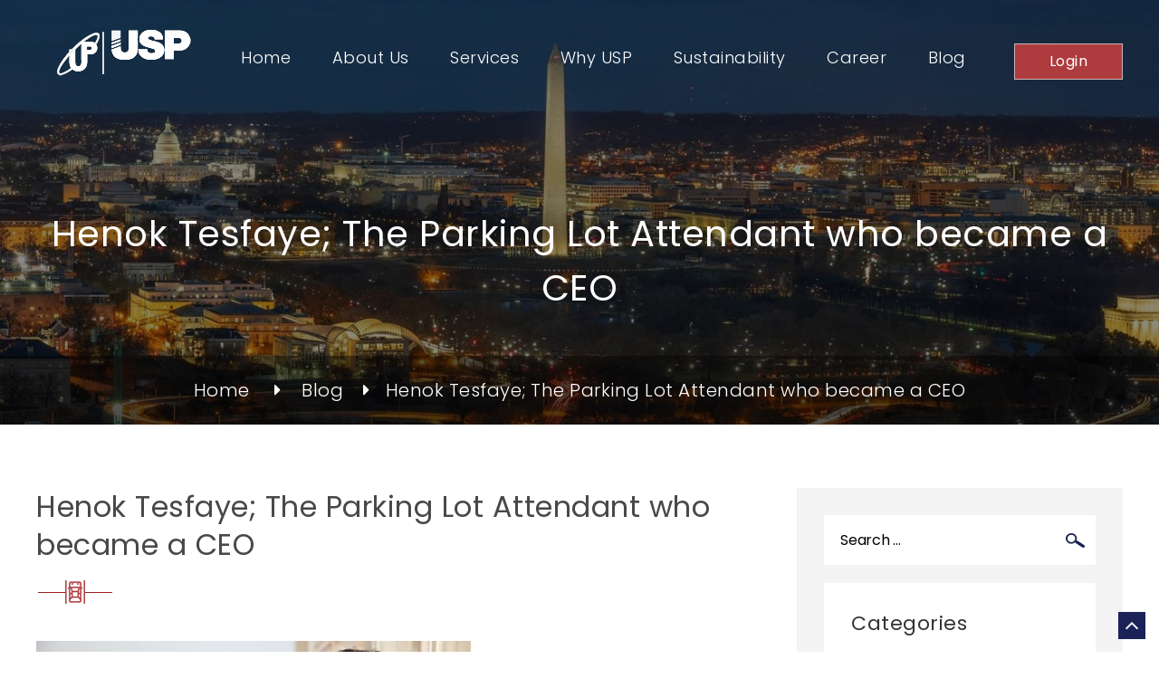

--- FILE ---
content_type: text/html; charset=UTF-8
request_url: https://uspholdings.com/henok-tesfaye-the-parking-lot-attendant-who-became-a-ceo/
body_size: 13210
content:
<!DOCTYPE html>
<html class="no-js" lang="en-US">
	<head>
		<meta charset="UTF-8">
		<meta name="viewport" content="width=device-width, initial-scale=1.0" >
		<link rel="profile" href="https://gmpg.org/xfn/11">
		<link href="https://fonts.googleapis.com/css2?family=Poppins:wght@100;200;300;400;500;600;700;800&display=swap" rel="stylesheet">
		<link href="https://fonts.googleapis.com/css2?family=Roboto+Slab:wght@100;200;300;400;500;600;700;800&display=swap" rel="stylesheet">
		<link rel="stylesheet" href="https://cdnjs.cloudflare.com/ajax/libs/font-awesome/4.7.0/css/font-awesome.min.css">
		<link rel="stylesheet" type="text/css" href="https://uspholdings.com/wp-content/themes/ustreetparking/assets/css/styles.css?ver=1769375371">
		<meta name='robots' content='max-image-preview:large' />

	<!-- This site is optimized with the Yoast SEO plugin v15.0 - https://yoast.com/wordpress/plugins/seo/ -->
	<title>Henok Tesfaye; The Parking Lot Attendant who became a CEO - USP Holdings.</title>
	<meta name="robots" content="index, follow, max-snippet:-1, max-image-preview:large, max-video-preview:-1" />
	<link rel="canonical" href="https://uspholdings.com/henok-tesfaye-the-parking-lot-attendant-who-became-a-ceo/" />
	<meta property="og:locale" content="en_US" />
	<meta property="og:type" content="article" />
	<meta property="og:title" content="Henok Tesfaye; The Parking Lot Attendant who became a CEO - USP Holdings." />
	<meta property="og:description" content="There was no way young Henok could have foretold what greatness awaited him when he left the place of his birth; Ethiopia, as a helpless 16 year old many years ago, in pursuit of his destiny. He did not know what the future held for him, his circumstance didn’t promise much either; but something nudged [&hellip;]" />
	<meta property="og:url" content="https://uspholdings.com/henok-tesfaye-the-parking-lot-attendant-who-became-a-ceo/" />
	<meta property="og:site_name" content="USP Holdings." />
	<meta property="article:published_time" content="2020-04-08T11:47:00+00:00" />
	<meta property="article:modified_time" content="2020-07-30T11:51:23+00:00" />
	<meta property="og:image" content="https://uspholdings.com/wp-content/uploads/2020/07/johndcphotographyfe.com_.jpg" />
	<meta property="og:image:width" content="480" />
	<meta property="og:image:height" content="319" />
	<meta name="twitter:card" content="summary_large_image" />
	<script type="application/ld+json" class="yoast-schema-graph">{"@context":"https://schema.org","@graph":[{"@type":"WebSite","@id":"https://uspholdings.com/#website","url":"https://uspholdings.com/","name":"USP Holdings.","description":"","potentialAction":[{"@type":"SearchAction","target":"https://uspholdings.com/?s={search_term_string}","query-input":"required name=search_term_string"}],"inLanguage":"en-US"},{"@type":"ImageObject","@id":"https://uspholdings.com/henok-tesfaye-the-parking-lot-attendant-who-became-a-ceo/#primaryimage","inLanguage":"en-US","url":"https://uspholdings.com/wp-content/uploads/2020/07/johndcphotographyfe.com_.jpg","width":480,"height":319},{"@type":"WebPage","@id":"https://uspholdings.com/henok-tesfaye-the-parking-lot-attendant-who-became-a-ceo/#webpage","url":"https://uspholdings.com/henok-tesfaye-the-parking-lot-attendant-who-became-a-ceo/","name":"Henok Tesfaye; The Parking Lot Attendant who became a CEO - USP Holdings.","isPartOf":{"@id":"https://uspholdings.com/#website"},"primaryImageOfPage":{"@id":"https://uspholdings.com/henok-tesfaye-the-parking-lot-attendant-who-became-a-ceo/#primaryimage"},"datePublished":"2020-04-08T11:47:00+00:00","dateModified":"2020-07-30T11:51:23+00:00","author":{"@id":"https://uspholdings.com/#/schema/person/82e1e7aa071874e1d20c3a893f2d0924"},"inLanguage":"en-US","potentialAction":[{"@type":"ReadAction","target":["https://uspholdings.com/henok-tesfaye-the-parking-lot-attendant-who-became-a-ceo/"]}]},{"@type":"Person","@id":"https://uspholdings.com/#/schema/person/82e1e7aa071874e1d20c3a893f2d0924","name":"usadmintreet","image":{"@type":"ImageObject","@id":"https://uspholdings.com/#personlogo","inLanguage":"en-US","url":"https://secure.gravatar.com/avatar/404cf0bc20b71abe9d0174eb6edac77f?s=96&d=mm&r=g","caption":"usadmintreet"}}]}</script>
	<!-- / Yoast SEO plugin. -->


<link rel='dns-prefetch' href='//www.google.com' />
<link rel='dns-prefetch' href='//s.w.org' />
<link rel="alternate" type="application/rss+xml" title="USP Holdings. &raquo; Feed" href="https://uspholdings.com/feed/" />
<link rel="alternate" type="application/rss+xml" title="USP Holdings. &raquo; Comments Feed" href="https://uspholdings.com/comments/feed/" />
<link rel="alternate" type="application/rss+xml" title="USP Holdings. &raquo; Henok Tesfaye; The Parking Lot Attendant who became a CEO Comments Feed" href="https://uspholdings.com/henok-tesfaye-the-parking-lot-attendant-who-became-a-ceo/feed/" />
<script>
window._wpemojiSettings = {"baseUrl":"https:\/\/s.w.org\/images\/core\/emoji\/14.0.0\/72x72\/","ext":".png","svgUrl":"https:\/\/s.w.org\/images\/core\/emoji\/14.0.0\/svg\/","svgExt":".svg","source":{"concatemoji":"https:\/\/uspholdings.com\/wp-includes\/js\/wp-emoji-release.min.js?ver=6.0.11"}};
/*! This file is auto-generated */
!function(e,a,t){var n,r,o,i=a.createElement("canvas"),p=i.getContext&&i.getContext("2d");function s(e,t){var a=String.fromCharCode,e=(p.clearRect(0,0,i.width,i.height),p.fillText(a.apply(this,e),0,0),i.toDataURL());return p.clearRect(0,0,i.width,i.height),p.fillText(a.apply(this,t),0,0),e===i.toDataURL()}function c(e){var t=a.createElement("script");t.src=e,t.defer=t.type="text/javascript",a.getElementsByTagName("head")[0].appendChild(t)}for(o=Array("flag","emoji"),t.supports={everything:!0,everythingExceptFlag:!0},r=0;r<o.length;r++)t.supports[o[r]]=function(e){if(!p||!p.fillText)return!1;switch(p.textBaseline="top",p.font="600 32px Arial",e){case"flag":return s([127987,65039,8205,9895,65039],[127987,65039,8203,9895,65039])?!1:!s([55356,56826,55356,56819],[55356,56826,8203,55356,56819])&&!s([55356,57332,56128,56423,56128,56418,56128,56421,56128,56430,56128,56423,56128,56447],[55356,57332,8203,56128,56423,8203,56128,56418,8203,56128,56421,8203,56128,56430,8203,56128,56423,8203,56128,56447]);case"emoji":return!s([129777,127995,8205,129778,127999],[129777,127995,8203,129778,127999])}return!1}(o[r]),t.supports.everything=t.supports.everything&&t.supports[o[r]],"flag"!==o[r]&&(t.supports.everythingExceptFlag=t.supports.everythingExceptFlag&&t.supports[o[r]]);t.supports.everythingExceptFlag=t.supports.everythingExceptFlag&&!t.supports.flag,t.DOMReady=!1,t.readyCallback=function(){t.DOMReady=!0},t.supports.everything||(n=function(){t.readyCallback()},a.addEventListener?(a.addEventListener("DOMContentLoaded",n,!1),e.addEventListener("load",n,!1)):(e.attachEvent("onload",n),a.attachEvent("onreadystatechange",function(){"complete"===a.readyState&&t.readyCallback()})),(e=t.source||{}).concatemoji?c(e.concatemoji):e.wpemoji&&e.twemoji&&(c(e.twemoji),c(e.wpemoji)))}(window,document,window._wpemojiSettings);
</script>
<style>
img.wp-smiley,
img.emoji {
	display: inline !important;
	border: none !important;
	box-shadow: none !important;
	height: 1em !important;
	width: 1em !important;
	margin: 0 0.07em !important;
	vertical-align: -0.1em !important;
	background: none !important;
	padding: 0 !important;
}
</style>
	<style id='global-styles-inline-css'>
body{--wp--preset--color--black: #000000;--wp--preset--color--cyan-bluish-gray: #abb8c3;--wp--preset--color--white: #ffffff;--wp--preset--color--pale-pink: #f78da7;--wp--preset--color--vivid-red: #cf2e2e;--wp--preset--color--luminous-vivid-orange: #ff6900;--wp--preset--color--luminous-vivid-amber: #fcb900;--wp--preset--color--light-green-cyan: #7bdcb5;--wp--preset--color--vivid-green-cyan: #00d084;--wp--preset--color--pale-cyan-blue: #8ed1fc;--wp--preset--color--vivid-cyan-blue: #0693e3;--wp--preset--color--vivid-purple: #9b51e0;--wp--preset--color--accent: #cd2653;--wp--preset--color--primary: #000000;--wp--preset--color--secondary: #6d6d6d;--wp--preset--color--subtle-background: #dcd7ca;--wp--preset--color--background: #f5efe0;--wp--preset--gradient--vivid-cyan-blue-to-vivid-purple: linear-gradient(135deg,rgba(6,147,227,1) 0%,rgb(155,81,224) 100%);--wp--preset--gradient--light-green-cyan-to-vivid-green-cyan: linear-gradient(135deg,rgb(122,220,180) 0%,rgb(0,208,130) 100%);--wp--preset--gradient--luminous-vivid-amber-to-luminous-vivid-orange: linear-gradient(135deg,rgba(252,185,0,1) 0%,rgba(255,105,0,1) 100%);--wp--preset--gradient--luminous-vivid-orange-to-vivid-red: linear-gradient(135deg,rgba(255,105,0,1) 0%,rgb(207,46,46) 100%);--wp--preset--gradient--very-light-gray-to-cyan-bluish-gray: linear-gradient(135deg,rgb(238,238,238) 0%,rgb(169,184,195) 100%);--wp--preset--gradient--cool-to-warm-spectrum: linear-gradient(135deg,rgb(74,234,220) 0%,rgb(151,120,209) 20%,rgb(207,42,186) 40%,rgb(238,44,130) 60%,rgb(251,105,98) 80%,rgb(254,248,76) 100%);--wp--preset--gradient--blush-light-purple: linear-gradient(135deg,rgb(255,206,236) 0%,rgb(152,150,240) 100%);--wp--preset--gradient--blush-bordeaux: linear-gradient(135deg,rgb(254,205,165) 0%,rgb(254,45,45) 50%,rgb(107,0,62) 100%);--wp--preset--gradient--luminous-dusk: linear-gradient(135deg,rgb(255,203,112) 0%,rgb(199,81,192) 50%,rgb(65,88,208) 100%);--wp--preset--gradient--pale-ocean: linear-gradient(135deg,rgb(255,245,203) 0%,rgb(182,227,212) 50%,rgb(51,167,181) 100%);--wp--preset--gradient--electric-grass: linear-gradient(135deg,rgb(202,248,128) 0%,rgb(113,206,126) 100%);--wp--preset--gradient--midnight: linear-gradient(135deg,rgb(2,3,129) 0%,rgb(40,116,252) 100%);--wp--preset--duotone--dark-grayscale: url('#wp-duotone-dark-grayscale');--wp--preset--duotone--grayscale: url('#wp-duotone-grayscale');--wp--preset--duotone--purple-yellow: url('#wp-duotone-purple-yellow');--wp--preset--duotone--blue-red: url('#wp-duotone-blue-red');--wp--preset--duotone--midnight: url('#wp-duotone-midnight');--wp--preset--duotone--magenta-yellow: url('#wp-duotone-magenta-yellow');--wp--preset--duotone--purple-green: url('#wp-duotone-purple-green');--wp--preset--duotone--blue-orange: url('#wp-duotone-blue-orange');--wp--preset--font-size--small: 18px;--wp--preset--font-size--medium: 20px;--wp--preset--font-size--large: 26.25px;--wp--preset--font-size--x-large: 42px;--wp--preset--font-size--normal: 21px;--wp--preset--font-size--larger: 32px;}.has-black-color{color: var(--wp--preset--color--black) !important;}.has-cyan-bluish-gray-color{color: var(--wp--preset--color--cyan-bluish-gray) !important;}.has-white-color{color: var(--wp--preset--color--white) !important;}.has-pale-pink-color{color: var(--wp--preset--color--pale-pink) !important;}.has-vivid-red-color{color: var(--wp--preset--color--vivid-red) !important;}.has-luminous-vivid-orange-color{color: var(--wp--preset--color--luminous-vivid-orange) !important;}.has-luminous-vivid-amber-color{color: var(--wp--preset--color--luminous-vivid-amber) !important;}.has-light-green-cyan-color{color: var(--wp--preset--color--light-green-cyan) !important;}.has-vivid-green-cyan-color{color: var(--wp--preset--color--vivid-green-cyan) !important;}.has-pale-cyan-blue-color{color: var(--wp--preset--color--pale-cyan-blue) !important;}.has-vivid-cyan-blue-color{color: var(--wp--preset--color--vivid-cyan-blue) !important;}.has-vivid-purple-color{color: var(--wp--preset--color--vivid-purple) !important;}.has-black-background-color{background-color: var(--wp--preset--color--black) !important;}.has-cyan-bluish-gray-background-color{background-color: var(--wp--preset--color--cyan-bluish-gray) !important;}.has-white-background-color{background-color: var(--wp--preset--color--white) !important;}.has-pale-pink-background-color{background-color: var(--wp--preset--color--pale-pink) !important;}.has-vivid-red-background-color{background-color: var(--wp--preset--color--vivid-red) !important;}.has-luminous-vivid-orange-background-color{background-color: var(--wp--preset--color--luminous-vivid-orange) !important;}.has-luminous-vivid-amber-background-color{background-color: var(--wp--preset--color--luminous-vivid-amber) !important;}.has-light-green-cyan-background-color{background-color: var(--wp--preset--color--light-green-cyan) !important;}.has-vivid-green-cyan-background-color{background-color: var(--wp--preset--color--vivid-green-cyan) !important;}.has-pale-cyan-blue-background-color{background-color: var(--wp--preset--color--pale-cyan-blue) !important;}.has-vivid-cyan-blue-background-color{background-color: var(--wp--preset--color--vivid-cyan-blue) !important;}.has-vivid-purple-background-color{background-color: var(--wp--preset--color--vivid-purple) !important;}.has-black-border-color{border-color: var(--wp--preset--color--black) !important;}.has-cyan-bluish-gray-border-color{border-color: var(--wp--preset--color--cyan-bluish-gray) !important;}.has-white-border-color{border-color: var(--wp--preset--color--white) !important;}.has-pale-pink-border-color{border-color: var(--wp--preset--color--pale-pink) !important;}.has-vivid-red-border-color{border-color: var(--wp--preset--color--vivid-red) !important;}.has-luminous-vivid-orange-border-color{border-color: var(--wp--preset--color--luminous-vivid-orange) !important;}.has-luminous-vivid-amber-border-color{border-color: var(--wp--preset--color--luminous-vivid-amber) !important;}.has-light-green-cyan-border-color{border-color: var(--wp--preset--color--light-green-cyan) !important;}.has-vivid-green-cyan-border-color{border-color: var(--wp--preset--color--vivid-green-cyan) !important;}.has-pale-cyan-blue-border-color{border-color: var(--wp--preset--color--pale-cyan-blue) !important;}.has-vivid-cyan-blue-border-color{border-color: var(--wp--preset--color--vivid-cyan-blue) !important;}.has-vivid-purple-border-color{border-color: var(--wp--preset--color--vivid-purple) !important;}.has-vivid-cyan-blue-to-vivid-purple-gradient-background{background: var(--wp--preset--gradient--vivid-cyan-blue-to-vivid-purple) !important;}.has-light-green-cyan-to-vivid-green-cyan-gradient-background{background: var(--wp--preset--gradient--light-green-cyan-to-vivid-green-cyan) !important;}.has-luminous-vivid-amber-to-luminous-vivid-orange-gradient-background{background: var(--wp--preset--gradient--luminous-vivid-amber-to-luminous-vivid-orange) !important;}.has-luminous-vivid-orange-to-vivid-red-gradient-background{background: var(--wp--preset--gradient--luminous-vivid-orange-to-vivid-red) !important;}.has-very-light-gray-to-cyan-bluish-gray-gradient-background{background: var(--wp--preset--gradient--very-light-gray-to-cyan-bluish-gray) !important;}.has-cool-to-warm-spectrum-gradient-background{background: var(--wp--preset--gradient--cool-to-warm-spectrum) !important;}.has-blush-light-purple-gradient-background{background: var(--wp--preset--gradient--blush-light-purple) !important;}.has-blush-bordeaux-gradient-background{background: var(--wp--preset--gradient--blush-bordeaux) !important;}.has-luminous-dusk-gradient-background{background: var(--wp--preset--gradient--luminous-dusk) !important;}.has-pale-ocean-gradient-background{background: var(--wp--preset--gradient--pale-ocean) !important;}.has-electric-grass-gradient-background{background: var(--wp--preset--gradient--electric-grass) !important;}.has-midnight-gradient-background{background: var(--wp--preset--gradient--midnight) !important;}.has-small-font-size{font-size: var(--wp--preset--font-size--small) !important;}.has-medium-font-size{font-size: var(--wp--preset--font-size--medium) !important;}.has-large-font-size{font-size: var(--wp--preset--font-size--large) !important;}.has-x-large-font-size{font-size: var(--wp--preset--font-size--x-large) !important;}
</style>
<link rel='stylesheet' id='contact-form-7-css'  href='https://uspholdings.com/wp-content/plugins/contact-form-7/includes/css/styles.css?ver=5.2.2' media='all' />
<link rel='stylesheet' id='animate.min-css'  href='https://uspholdings.com/wp-content/themes/ustreetparking/assets/css/animate.min.css?ver=6.0.11' media='all' />
<link rel='stylesheet' id='slicknav-css-css'  href='https://uspholdings.com/wp-content/themes/ustreetparking/assets/css/slicknav.min.css?ver=6.0.11' media='all' />
<link rel='stylesheet' id='responsive-css'  href='https://uspholdings.com/wp-content/themes/ustreetparking/assets/css/responsive.css?ver=1769375371' media='all' />
<link rel='stylesheet' id='custom-scroll-css'  href='https://uspholdings.com/wp-content/themes/ustreetparking/assets/css/jquery.mCustomScrollbar.css?ver=6.0.11' media='all' />
<link rel='stylesheet' id='fancybox-css-css'  href='https://uspholdings.com/wp-content/themes/ustreetparking/assets/css/jquery.fancybox.min.css?ver=6.0.11' media='all' />
<link rel='stylesheet' id='twentytwenty-style-css'  href='https://uspholdings.com/wp-content/themes/ustreetparking/style.css?ver=6.0.11' media='all' />
<style id='twentytwenty-style-inline-css'>
.color-accent,.color-accent-hover:hover,.color-accent-hover:focus,:root .has-accent-color,.has-drop-cap:not(:focus):first-letter,.wp-block-button.is-style-outline,a { color: #cd2653; }blockquote,.border-color-accent,.border-color-accent-hover:hover,.border-color-accent-hover:focus { border-color: #cd2653; }button,.button,.faux-button,.wp-block-button__link,.wp-block-file .wp-block-file__button,input[type="button"],input[type="reset"],input[type="submit"],.bg-accent,.bg-accent-hover:hover,.bg-accent-hover:focus,:root .has-accent-background-color,.comment-reply-link { background-color: #cd2653; }.fill-children-accent,.fill-children-accent * { fill: #cd2653; }body,.entry-title a,:root .has-primary-color { color: #000000; }:root .has-primary-background-color { background-color: #000000; }cite,figcaption,.wp-caption-text,.post-meta,.entry-content .wp-block-archives li,.entry-content .wp-block-categories li,.entry-content .wp-block-latest-posts li,.wp-block-latest-comments__comment-date,.wp-block-latest-posts__post-date,.wp-block-embed figcaption,.wp-block-image figcaption,.wp-block-pullquote cite,.comment-metadata,.comment-respond .comment-notes,.comment-respond .logged-in-as,.pagination .dots,.entry-content hr:not(.has-background),hr.styled-separator,:root .has-secondary-color { color: #6d6d6d; }:root .has-secondary-background-color { background-color: #6d6d6d; }pre,fieldset,input,textarea,table,table *,hr { border-color: #dcd7ca; }caption,code,code,kbd,samp,.wp-block-table.is-style-stripes tbody tr:nth-child(odd),:root .has-subtle-background-background-color { background-color: #dcd7ca; }.wp-block-table.is-style-stripes { border-bottom-color: #dcd7ca; }.wp-block-latest-posts.is-grid li { border-top-color: #dcd7ca; }:root .has-subtle-background-color { color: #dcd7ca; }body:not(.overlay-header) .primary-menu > li > a,body:not(.overlay-header) .primary-menu > li > .icon,.modal-menu a,.footer-menu a, .footer-widgets a,#site-footer .wp-block-button.is-style-outline,.wp-block-pullquote:before,.singular:not(.overlay-header) .entry-header a,.archive-header a,.header-footer-group .color-accent,.header-footer-group .color-accent-hover:hover { color: #cd2653; }.social-icons a,#site-footer button:not(.toggle),#site-footer .button,#site-footer .faux-button,#site-footer .wp-block-button__link,#site-footer .wp-block-file__button,#site-footer input[type="button"],#site-footer input[type="reset"],#site-footer input[type="submit"] { background-color: #cd2653; }.header-footer-group,body:not(.overlay-header) #site-header .toggle,.menu-modal .toggle { color: #000000; }body:not(.overlay-header) .primary-menu ul { background-color: #000000; }body:not(.overlay-header) .primary-menu > li > ul:after { border-bottom-color: #000000; }body:not(.overlay-header) .primary-menu ul ul:after { border-left-color: #000000; }.site-description,body:not(.overlay-header) .toggle-inner .toggle-text,.widget .post-date,.widget .rss-date,.widget_archive li,.widget_categories li,.widget cite,.widget_pages li,.widget_meta li,.widget_nav_menu li,.powered-by-wordpress,.to-the-top,.singular .entry-header .post-meta,.singular:not(.overlay-header) .entry-header .post-meta a { color: #6d6d6d; }.header-footer-group pre,.header-footer-group fieldset,.header-footer-group input,.header-footer-group textarea,.header-footer-group table,.header-footer-group table *,.footer-nav-widgets-wrapper,#site-footer,.menu-modal nav *,.footer-widgets-outer-wrapper,.footer-top { border-color: #dcd7ca; }.header-footer-group table caption,body:not(.overlay-header) .header-inner .toggle-wrapper::before { background-color: #dcd7ca; }
</style>
<script src='https://uspholdings.com/wp-includes/js/jquery/jquery.min.js?ver=3.6.0' id='jquery-core-js'></script>
<script src='https://uspholdings.com/wp-includes/js/jquery/jquery-migrate.min.js?ver=3.3.2' id='jquery-migrate-js'></script>
<script src='https://uspholdings.com/wp-content/themes/ustreetparking/assets/js/slicknav.min.js?ver=6.0.11' id='slicknav-js-js'></script>
<script src='https://uspholdings.com/wp-content/themes/ustreetparking/assets/js/jquery.bxslider.min.js?ver=6.0.11' id='jquery.bxslider.min-js'></script>
<script src='https://uspholdings.com/wp-content/themes/ustreetparking/assets/js/jquery.viewportchecker.min.js?ver=6.0.11' id='jquery.viewportchecker.min-js'></script>
<script src='https://uspholdings.com/wp-content/themes/ustreetparking/assets/js/custom.js?ver=6.0.11' id='custom-js-js'></script>
<script src='https://uspholdings.com/wp-content/themes/ustreetparking/assets/js/jquery.mCustomScrollbar.js?ver=6.0.11' id='mCustomScrollbar-js-js'></script>
<script src='https://uspholdings.com/wp-content/themes/ustreetparking/assets/js/jquery.fancybox.min.js?ver=6.0.11' id='fancybox-js-js'></script>
<link rel="https://api.w.org/" href="https://uspholdings.com/wp-json/" /><link rel="alternate" type="application/json" href="https://uspholdings.com/wp-json/wp/v2/posts/486" /><link rel="EditURI" type="application/rsd+xml" title="RSD" href="https://uspholdings.com/xmlrpc.php?rsd" />
<link rel="wlwmanifest" type="application/wlwmanifest+xml" href="https://uspholdings.com/wp-includes/wlwmanifest.xml" /> 
<meta name="generator" content="WordPress 6.0.11" />
<link rel='shortlink' href='https://uspholdings.com/?p=486' />
<link rel="alternate" type="application/json+oembed" href="https://uspholdings.com/wp-json/oembed/1.0/embed?url=https%3A%2F%2Fuspholdings.com%2Fhenok-tesfaye-the-parking-lot-attendant-who-became-a-ceo%2F" />
<link rel="alternate" type="text/xml+oembed" href="https://uspholdings.com/wp-json/oembed/1.0/embed?url=https%3A%2F%2Fuspholdings.com%2Fhenok-tesfaye-the-parking-lot-attendant-who-became-a-ceo%2F&#038;format=xml" />
	<script>document.documentElement.className = document.documentElement.className.replace( 'no-js', 'js' );</script>
	<style>.recentcomments a{display:inline !important;padding:0 !important;margin:0 !important;}</style><link rel="icon" href="https://uspholdings.com/wp-content/uploads/2020/07/favicon.png" sizes="32x32" />
<link rel="icon" href="https://uspholdings.com/wp-content/uploads/2020/07/favicon.png" sizes="192x192" />
<link rel="apple-touch-icon" href="https://uspholdings.com/wp-content/uploads/2020/07/favicon.png" />
<meta name="msapplication-TileImage" content="https://uspholdings.com/wp-content/uploads/2020/07/favicon.png" />
		<style id="wp-custom-css">
			.rat-list-wr p:last-child {
    padding-top: 15px;
}
.blog-img {
    border-bottom: 1px solid #DADADA;
}
.cont_us_frm .cmn_field span.wpcf7-list-item {
    margin: 0 auto;
    width: 100%;
}		</style>
				<!-- Load google Analytics -->
		<script type="text/javascript">
		var gaJsHost = (("https:" == document.location.protocol) ? "https://ssl." : "http://www.");
		document.write(unescape("%3Cscript src='" + gaJsHost + "google-analytics.com/ga.js' type='text/javascript'%3E%3C/script%3E"));
		</script>
		<script type="text/javascript">
		var pageTracker = _gat._getTracker("UA-1768250-18");
		pageTracker._initData();
		pageTracker._trackPageview();
		</script>
		<!-- End Load google Analytics -->

	</head>
	<body class="post-template-default single single-post postid-486 single-format-standard wp-custom-logo wp-embed-responsive singular enable-search-modal has-post-thumbnail has-single-pagination showing-comments show-avatars footer-top-visible">
		<header id="siteheader">
			<div class="header_main_wrp">
				<div class="center-wr">
					<div class="header_inner_wrp clearfix">
						<div class="head_logo left">
							<div class="whitelogo">
								<div class="site-logo faux-heading"><a href="https://uspholdings.com/" class="custom-logo-link" rel="home"><img width="175" height="65" src="https://uspholdings.com/wp-content/uploads/2023/01/header-white-logo.png" class="custom-logo" alt="USP Holdings." /></a><span class="screen-reader-text">USP Holdings.</span></div>							</div>
							<div class="colorlogo" style="display: none;">
																	<a href="https://uspholdings.com"><img src="https://uspholdings.com/wp-content/uploads/2023/01/header-logo.png" alt=""></a>
															</div> 
						</div>
													<div class="header_menu_wrp right">
																	<a href="https://uspholdings.com/login/" class="site_btn bannbtn login-btn loginmobil">Login</a>
																<div class="menu-header-main-menu-container"><ul id="menu-header-main-menu" class="menu"><li id="menu-item-19" class="menu-item menu-item-type-post_type menu-item-object-page menu-item-home menu-item-19"><a href="https://uspholdings.com/">Home</a></li>
<li id="menu-item-351" class="menu-item menu-item-type-post_type menu-item-object-page menu-item-351"><a href="https://uspholdings.com/about-us/">About Us</a></li>
<li id="menu-item-640" class="menu-item menu-item-type-post_type menu-item-object-page menu-item-640"><a href="https://uspholdings.com/services/">Services</a></li>
<li id="menu-item-353" class="menu-item menu-item-type-post_type menu-item-object-page menu-item-353"><a href="https://uspholdings.com/why-usp/">Why USP</a></li>
<li id="menu-item-352" class="menu-item menu-item-type-post_type menu-item-object-page menu-item-352"><a href="https://uspholdings.com/sustainability/">Sustainability</a></li>
<li id="menu-item-1988" class="menu-item menu-item-type-custom menu-item-object-custom menu-item-1988"><a target="_blank" rel="noopener" href="https://workforcenow.adp.com/mascsr/default/mdf/recruitment/recruitment.html?cid=1073db1e-f963-46e8-bf3d-2d1c5b005247&#038;ccId=19000101_000001&#038;lang=en_US">Career</a></li>
<li id="menu-item-401" class="menu-item menu-item-type-post_type menu-item-object-page menu-item-401"><a href="https://uspholdings.com/blog/">Blog</a></li>
</ul></div>																<a href="https://uspholdings.com/login/" class="site_btn bannbtn login-btn logindesktp">Login</a>
															</div>
											</div>
				</div>
			</div><!-- end of header_main_wrp -->
		</header><!-- #siteheader -->
		<section class="page-banner"  style="background-image:url('https://uspholdings.com/wp-content/themes/ustreetparking/assets/Images/page-banner.jpg');" >
	<div class="page-banner-ovrlay"></div>
	<div class="pgbn-inner">
		<div class="center-wr">
				<h1>Henok Tesfaye; The Parking Lot Attendant who became a CEO</h1>
					</div><!-- end of center-wr-->
		<div class="bredcrum-bx">
			<div class="center-wr">
				<a href="https://uspholdings.com" rel="nofollow" class="home-link">Home</a>        <span class="page-link">&nbsp;&nbsp;<i class='fa fa-caret-right' aria-hidden='true'></i>&nbsp;&nbsp;</span>
        <a href="https://uspholdings.com/category/blog/" rel="category tag">Blog</a>&nbsp;&nbsp;<i class='fa fa-caret-right' aria-hidden='true'></i>&nbsp;&nbsp;Henok Tesfaye; The Parking Lot Attendant who became a CEO			</div><!-- end of center-wr-->
		</div><!-- end of bredcrum-bx-->
	</div>
</section><!-- end of banner-wr--><main id="site-content" role="main" class="site_default_page greytxt">
	<div class="center-wr">
		<div class="default_single_wrp">
			<div class="singlepage-container clearfix">
				<div class="single_page_left left">
												<h2>Henok Tesfaye; The Parking Lot Attendant who became a CEO</h2>
							<div class="blogsingle-contnet">
																
<figure class="wp-block-image size-large"><img width="480" height="319" src="https://uspholdings.com/wp-content/uploads/2020/07/johndcphotographyfe.com_.jpg" alt="" class="wp-image-487" srcset="https://uspholdings.com/wp-content/uploads/2020/07/johndcphotographyfe.com_.jpg 480w, https://uspholdings.com/wp-content/uploads/2020/07/johndcphotographyfe.com_-300x199.jpg 300w" sizes="(max-width: 480px) 100vw, 480px" /></figure>



<p>There was no way young Henok could have foretold what greatness awaited him when he left the place of his birth; Ethiopia, as a helpless 16 year old many years ago, in pursuit of his destiny. He did not know what the future held for him, his circumstance didn’t promise much either; but something nudged him forward; hope.</p>



<p>As a young emigrant in the United States of America, Henok had nothing but his dreams to hold on to. And surely, he guarded it with everything he had.</p>



<p>While in college, he took a job at a downtown Washington parking lot in other to support his education. Even then, he pictured his dreams come true; and hungered for the day of his manifestation.</p>



<p><strong>“While I was working, my mind always wanted to open my own business,”</strong> he says.</p>



<p>At 24, Henok had saved enough to rent a parking lot near 12th and U streets NW for $800 a month. But at the time, the area was known to be a very rough block and so it wasn’t appealing, only a few people wanted to park there.</p>



<p>Henok’s spirit, like the typical African spirit fought on, ever creative and deliberate. He turned half the space into a used-car lot, buying vehicles from nearby auto auctions and putting up for sale three or four at time. That way, he made just enough money to pay his bills.</p>



<figure class="wp-block-image size-large"><img loading="lazy" width="450" height="297" src="https://uspholdings.com/wp-content/uploads/2020/07/diretube.com_.jpg" alt="" class="wp-image-488" srcset="https://uspholdings.com/wp-content/uploads/2020/07/diretube.com_.jpg 450w, https://uspholdings.com/wp-content/uploads/2020/07/diretube.com_-300x198.jpg 300w" sizes="(max-width: 450px) 100vw, 450px" /></figure>



<p>Although that appeared to be a great leap for the young entrepreneur, yet he knew that was not enough to birth his huge dream; he needed more funds. In hope, he began applying for loans in several banks. But each time, he got the same feedback.</p>



<p><strong>“I tried maybe a couple of banks. They said, ‘No, you don’t have good business history.’ I was not in business for enough years,”</strong> he said.</p>



<p>In the face of so much challenge, Henok persevered, he wasn’t ready to loose his grip on the one thing that meant the whole world to him; his dream!</p>



<p>Now, this is the part I love to call “the turning point”. A few years later, a potential buyer — a fellow Ethiopian, visited the car-lot and like most of Henok’s customers, asked to finance his purchase with a loan from the Ethiopian Community Development Council’s Enterprise Development Group.</p>



<p>A possibility Henok never knew existed. In hope, he called the group to inquire; and was told about the group’s microfinance program. He told them that he wanted to expand and needed financing to enable him to bid on contracts to operate parking garages and open a second used-car lot.</p>



<p>Few months later, he applied. And after reviewing his business plan( the same business plan that was rejected by several banks), EDG willingly granted him a loan. He put up a used Toyota Land Cruiser, Nissan Maxima and a Jeep for collateral; he was given $35,000 loan at an interest rate of about 11 percent in 2003.</p>



<p>With that, he was able to buy more used cars, Hondas, Toyotas and Fords, which were priced between $3,000 and $4,000. He also opened a second small dealership in Bladensburg.</p>



<p>As imagined, the car business boomed unrestrainedly, soon the once poor emigrant became the light of hope for his people. Relatives who immigrated to Washington were quickly given jobs in the company.</p>



<p>Henok Tesfaye is currently the president &amp; CEO of U Street Parking Inc. A company he founded with his brother as a family operation in 1998.</p>



<p>Under his leadership USP has become a premier parking company in the highly competitive parking market in the Washington DC area. From only four employees to more than 600 employees!</p>



<p>Today, Henok has become a central household name among Ethiopians in the Washington DC Metropolitan area and Africans generally. He has been featured in the Washington Post, CNN, VOA &amp; numerous publications.</p>



<p>The Washington Post article describes him as <strong>“a District of Columbia entrepreneurial success story, a savvy and focused businessman in a good standing with the community.”</strong> In addition to his parking business, Mr. Henok’s family owns &amp; operates Etete restaurant, a super Ethiopian establishment in NW DC.</p>



<figure class="wp-block-image size-large"><img loading="lazy" width="480" height="306" src="https://uspholdings.com/wp-content/uploads/2020/07/tadias.com-2.jpg" alt="" class="wp-image-489" srcset="https://uspholdings.com/wp-content/uploads/2020/07/tadias.com-2.jpg 480w, https://uspholdings.com/wp-content/uploads/2020/07/tadias.com-2-300x191.jpg 300w" sizes="(max-width: 480px) 100vw, 480px" /></figure>



<p>Henok is also a Board Member of Shaw Main Streets and Capital bank, as well as being a member of numerous civic &amp; professional associations including the DC Chamber of Commerce 9th Street Business Association, The Enterprise Development group &amp; The national parking Association.</p>



<p>He is the chairman of the Board of Mary Joy Foundation; a nonprofit organization that seeks to help children &amp; seniors in Ethiopia.</p>



<p>The entrepreneur manages some of the largest car parks in the Washington DC area, including the city’s convention centre, baseball stadium and Reagan National Airport.</p>



<p>Henok Tesfaye continues to make Africa proud. He had a dream; he nurtured it and watched it come to fulfillment. Do you have a dream? I do.</p>
							</div>
							
										</div>
				<div class="single_page_right right">
										    <ul id="post_sidebar">
					        <li id="search-3" class="widget widget_search"><form role="search"  method="get" class="search-form" action="https://uspholdings.com/">
	<label for="search-form-1">
		<span class="screen-reader-text">Search for:</span>
		<input type="search" id="search-form-1" class="search-field" placeholder="Search &hellip;" value="" name="s" />
	</label>
	<input type="submit" class="search-submit" value="Search" />
</form>
</li><li id="categories-3" class="widget widget_categories"><h3 class="widgettitle">Categories</h3>
			<ul>
					<li class="cat-item cat-item-1"><a href="https://uspholdings.com/category/blog/">Blog</a>
</li>
			</ul>

			</li><li id="execphp-2" class="widget widget_execphp"><h3 class="widgettitle">Related Posts</h3>			<div class="execphpwidget"><div class="sidebar-post">
<div class="sidebarpost-image">
<a href="https://uspholdings.com/annual-heritage-celebration-awardees/"><img src="https://uspholdings.com/wp-content/uploads/2020/07/UPS_default_post_image.jpg.png" alt=""></a>
</div>
<div class="singlepost-title">
    <a href="https://uspholdings.com/annual-heritage-celebration-awardees/">Annual Heritage Celebration Awardees</a>
<div class="post-dt">
July 2020</div>
</div>
</div> 
<div class="sidebar-post">
<div class="sidebarpost-image">
<a href="https://uspholdings.com/henok-tesfaye-the-founder-of-u-street-parking-inc-in-dc/"><img src="https://uspholdings.com/wp-content/uploads/2020/07/UPS_default_post_image.jpg.png" alt=""></a>
</div>
<div class="singlepost-title">
    <a href="https://uspholdings.com/henok-tesfaye-the-founder-of-u-street-parking-inc-in-dc/">Henok Tesfaye, the founder of U Street Parking Inc. in DC</a>
<div class="post-dt">
November 2019</div>
</div>
</div> 
<div class="sidebar-post">
<div class="sidebarpost-image">
<a href="https://uspholdings.com/2018-chambers-choice-business-leader-of-the-year-henok-tesfaye/"><img src="https://uspholdings.com/wp-content/uploads/2020/07/UPS_default_post_image.jpg.png" alt=""></a>
</div>
<div class="singlepost-title">
    <a href="https://uspholdings.com/2018-chambers-choice-business-leader-of-the-year-henok-tesfaye/">2018 Chamber&#8217;s Choice Business Leader of the Year &#8211; Henok Tesfaye</a>
<div class="post-dt">
January 2019</div>
</div>
</div> 
<div class="sidebar-post">
<div class="sidebarpost-image">
<a href="https://uspholdings.com/henok-tesfaye/"><img width="679" height="679" src="https://uspholdings.com/wp-content/uploads/2018/08/Henok-Tesfaye.png" class="attachment-post-thumbnail size-post-thumbnail wp-post-image" alt="" loading="lazy" srcset="https://uspholdings.com/wp-content/uploads/2018/08/Henok-Tesfaye.png 679w, https://uspholdings.com/wp-content/uploads/2018/08/Henok-Tesfaye-300x300.png 300w, https://uspholdings.com/wp-content/uploads/2018/08/Henok-Tesfaye-150x150.png 150w" sizes="(max-width: 679px) 100vw, 679px" /></a>
</div>
<div class="singlepost-title">
    <a href="https://uspholdings.com/henok-tesfaye/">Henok Tesfaye</a>
<div class="post-dt">
August 2018</div>
</div>
</div> 
<div class="sidebar-post">
<div class="sidebarpost-image">
<a href="https://uspholdings.com/ethiopian-mainstay-etete-has-closed-after-14-years-in-shaw/"><img width="994" height="1011" src="https://uspholdings.com/wp-content/uploads/2020/07/EteteFeature-1.png" class="attachment-post-thumbnail size-post-thumbnail wp-post-image" alt="" loading="lazy" srcset="https://uspholdings.com/wp-content/uploads/2020/07/EteteFeature-1.png 994w, https://uspholdings.com/wp-content/uploads/2020/07/EteteFeature-1-295x300.png 295w, https://uspholdings.com/wp-content/uploads/2020/07/EteteFeature-1-768x781.png 768w" sizes="(max-width: 994px) 100vw, 994px" /></a>
</div>
<div class="singlepost-title">
    <a href="https://uspholdings.com/ethiopian-mainstay-etete-has-closed-after-14-years-in-shaw/">Ethiopian Mainstay Etete Has Closed After 14 Years in Shaw</a>
<div class="post-dt">
August 2018</div>
</div>
</div> 
</div>
		</li>					    </ul>
									</div>
			</div>
			<div class="comments-wrapper section-inner">
					<div id="respond" class="comment-respond">
		<h2 id="reply-title" class="comment-reply-title">Leave a Comment <small><a rel="nofollow" id="cancel-comment-reply-link" href="/henok-tesfaye-the-parking-lot-attendant-who-became-a-ceo/#respond" style="display:none;">Cancel reply</a></small></h2><form action="https://uspholdings.com/wp-comments-post.php" method="post" id="commentform" class="section-inner thin max-percentage" novalidate><p class="comment-notes"><span id="email-notes">Your email address will not be published.</span> <span class="required-field-message" aria-hidden="true">Required fields are marked <span class="required" aria-hidden="true">*</span></span></p><p class="comment-form-author common">
                     <input id="author" name="author" type="text" placeholder="Name*" value="" size="30" aria-required='true' />
                    </p>
<p class="comment-form-email common">
                        <input id="email" name="email" type="email" placeholder="Email*" value="" size="30" aria-required='true' />
                    </p>
<p class="comment-form-cookies-consent"><input id="wp-comment-cookies-consent" name="wp-comment-cookies-consent" type="checkbox" value="yes" /> <label for="wp-comment-cookies-consent">Save my name, email, and website in this browser for the next time I comment.</label></p>
<p class="comment-form-comment common">
                        <textarea id="comment" name="comment" placeholder="Comment" cols="45" rows="3" aria-required="true"></textarea>
                    </p><p class="form-submit"><input name="submit" type="submit" id="submit" class="submit" value="Submit" /> <input type='hidden' name='comment_post_ID' value='495' id='comment_post_ID' />
<input type='hidden' name='comment_parent' id='comment_parent' value='0' />
</p></form>	</div><!-- #respond -->
				</div><!-- .comments-wrapper -->
		</div>
	</div>
	<section class="blog-wr singlepg">
	<div class="center-wr">
		<div class="singlepginr">
		<h2>Related Posts</h2>
		<div class="blog-container">
							<div class="blog-detail">
										<div class="blog-img">
				            <a href="https://uspholdings.com/annual-heritage-celebration-awardees/"><img src="https://uspholdings.com/wp-content/themes/ustreetparking/assets/Images/UPS_default_post_image370.png" alt=""/></a>     
				        </div>		        <div class="blog-desc">
			        <div class="blog-title">
						<a href="https://uspholdings.com/annual-heritage-celebration-awardees/">Annual Heritage Celebration Awardees</a>  
					</div>
					<div class="blog-cntnt">
						4th Annual DC African Heritage Celebration: Paying Tribute to Past &amp; Present Leaders of the.					</div>
					<span class="dt-box">30 July 2020</span>
					<div class="blog-box">
					 	<a href="https://uspholdings.com/annual-heritage-celebration-awardees/" class="btn-bx site_btn">Read More Articles</a>
					</div>
				</div>
		    </div>    
					<div class="blog-detail">
									<div class="blog-img">
						<iframe width="317" height="176" src="https://www.youtube.com/embed/xUN1nUroZ4c" allowfullscreen></iframe>
					</div>
						        <div class="blog-desc">
			        <div class="blog-title">
						<a href="https://uspholdings.com/henok-tesfaye-the-founder-of-u-street-parking-inc-in-dc/">Henok Tesfaye, the founder of U Street Parking Inc. in DC</a>  
					</div>
					<div class="blog-cntnt">
						Henok Tesfaye. For over twenty years, Mr. Henok Tesfaye has been the President and Chief Executive Officer.					</div>
					<span class="dt-box">14 November 2019</span>
					<div class="blog-box">
					 	<a href="https://uspholdings.com/henok-tesfaye-the-founder-of-u-street-parking-inc-in-dc/" class="btn-bx site_btn">Read More Articles</a>
					</div>
				</div>
		    </div>    
					<div class="blog-detail">
									<div class="blog-img">
						<iframe width="317" height="176" src="https://www.youtube.com/embed/xUN1nUroZ4c" allowfullscreen></iframe>
					</div>
						        <div class="blog-desc">
			        <div class="blog-title">
						<a href="https://uspholdings.com/2018-chambers-choice-business-leader-of-the-year-henok-tesfaye/">2018 Chamber&#8217;s Choice Business Leader of the Year &#8211; Henok Tesfaye</a>  
					</div>
					<div class="blog-cntnt">
											</div>
					<span class="dt-box">04 January 2019</span>
					<div class="blog-box">
					 	<a href="https://uspholdings.com/2018-chambers-choice-business-leader-of-the-year-henok-tesfaye/" class="btn-bx site_btn">Read More Articles</a>
					</div>
				</div>
		    </div>    
					
</div>
</div>
</div>
</main><!-- #site-content -->
		<footer id="sitefooter">
							<div class="footer_part1 footer_site_detail">
					<div class="center-wr">
						<div class="footer_site_info clearfix">
															<div class="footer_frm_wrp left">
									<div role="form" class="wpcf7" id="wpcf7-f37-o1" lang="en-US" dir="ltr">
<div class="screen-reader-response" role="alert" aria-live="polite"></div>
<form action="/henok-tesfaye-the-parking-lot-attendant-who-became-a-ceo/#wpcf7-f37-o1" method="post" class="wpcf7-form init" novalidate="novalidate">
<div style="display: none;">
<input type="hidden" name="_wpcf7" value="37" />
<input type="hidden" name="_wpcf7_version" value="5.2.2" />
<input type="hidden" name="_wpcf7_locale" value="en_US" />
<input type="hidden" name="_wpcf7_unit_tag" value="wpcf7-f37-o1" />
<input type="hidden" name="_wpcf7_container_post" value="0" />
<input type="hidden" name="_wpcf7_posted_data_hash" value="" />
<input type="hidden" name="_wpcf7_recaptcha_response" value="" />
</div>
<div class="cont_us_frm">
<h3>Contact Us</h3>
<div class="cmn_field clearfix">
<div class="left"><span class="wpcf7-form-control-wrap your-name"><input type="text" name="your-name" value="" size="40" class="wpcf7-form-control wpcf7-text wpcf7-validates-as-required" aria-required="true" aria-invalid="false" placeholder="Name*" /></span></div>
<div class="right"><span class="wpcf7-form-control-wrap your-email"><input type="email" name="your-email" value="" size="40" class="wpcf7-form-control wpcf7-text wpcf7-email wpcf7-validates-as-required wpcf7-validates-as-email" aria-required="true" aria-invalid="false" placeholder="Email*" /></span></div>
</div>
<div class="cmn_field"><span class="wpcf7-form-control-wrap comment"><textarea name="comment" cols="40" rows="10" maxlength="400" class="wpcf7-form-control wpcf7-textarea" aria-invalid="false" placeholder="Comment"></textarea></span></div>
<div class="cmn_field"><span class="wpcf7-form-control-wrap contact_sendmail"><span class="wpcf7-form-control wpcf7-checkbox"><span class="wpcf7-list-item first last"><input type="checkbox" name="contact_sendmail[]" value="Send a copy of this email to yourself" /><span class="wpcf7-list-item-label">Send a copy of this email to yourself</span></span></span></span></div>
<div class="sub_field"><input type="submit" value="Submit" class="wpcf7-form-control wpcf7-submit" /></div>
</div>
<div class="wpcf7-response-output" role="alert" aria-hidden="true"></div></form></div>								</div>
															<div class="footer_map right">
									<iframe src="https://www.google.com/maps/embed?pb=!1m18!1m12!1m3!1d3104.7842546820316!2d-77.02636248476469!3d38.906048679569395!2m3!1f0!2f0!3f0!3m2!1i1024!2i768!4f13.1!3m3!1m2!1s0x89b7b7ed2306f3e7%3A0x78e2fd971a1270c3!2s1208%209th%20St%20NW%2C%20Washington%2C%20DC%2020001%2C%20USA!5e0!3m2!1sen!2sin!4v1593167900855!5m2!1sen!2sin" width="100%" height="100%"></iframe>
								</div>
													</div>
					</div>
				</div><!-- end of footer_part1 -->
							<div class="footer_part2 footer_menu_wrp ftrmenuwr">
					<div class="center-wr">
						<div class="footer_menu_inner">
															<div class="footer_logo footer_menu">
									<a href="https://uspholdings.com"><img src="https://uspholdings.com/wp-content/uploads/2023/01/fotter-logo.png" alt="USP Holding" /></a>
								</div>
															<div class="footer_menu footer_ourserv">
									<div class="widget_text widget widget_custom_html"><div class="textwidget custom-html-widget"><h3 class="footertitle">
	Quick Links
</h3></div></div><div class="widget widget_nav_menu"><div class="menu-footer-menu-container"><ul id="menu-footer-menu" class="menu"><li id="menu-item-1280" class="menu-item menu-item-type-post_type menu-item-object-page menu-item-home menu-item-1280"><a href="https://uspholdings.com/">Home</a></li>
<li id="menu-item-1279" class="menu-item menu-item-type-post_type menu-item-object-page menu-item-1279"><a href="https://uspholdings.com/about-us/">About Us</a></li>
<li id="menu-item-1277" class="menu-item menu-item-type-post_type menu-item-object-page menu-item-1277"><a href="https://uspholdings.com/services/">Services</a></li>
<li id="menu-item-1282" class="menu-item menu-item-type-post_type menu-item-object-page menu-item-1282"><a href="https://uspholdings.com/why-usp/">Why USP</a></li>
<li id="menu-item-1281" class="menu-item menu-item-type-post_type menu-item-object-page menu-item-1281"><a href="https://uspholdings.com/sustainability/">Sustainability</a></li>
<li id="menu-item-1278" class="menu-item menu-item-type-post_type menu-item-object-page menu-item-1278"><a href="https://uspholdings.com/blog/">Blog</a></li>
</ul></div></div>								</div>
															<div class="ouraffiliatslogo footer_menu">
									<div class="widget_text widget widget_custom_html"><div class="textwidget custom-html-widget"><h3 class="footertitle">
	Our Affiliates
</h3></div></div><div class="widget widget_media_image"><img width="120" height="80" src="https://uspholdings.com/wp-content/uploads/2020/10/03-1.png" class="image wp-image-850  attachment-full size-full" alt="" loading="lazy" style="max-width: 100%; height: auto;" /></div><div class="widget widget_media_image"><img width="120" height="80" src="https://uspholdings.com/wp-content/uploads/2020/10/002.png" class="image wp-image-884  attachment-full size-full" alt="" loading="lazy" style="max-width: 100%; height: auto;" /></div><div class="widget widget_media_image"><img width="120" height="80" src="https://uspholdings.com/wp-content/uploads/2020/10/01-1.png" class="image wp-image-852  attachment-full size-full" alt="" loading="lazy" style="max-width: 100%; height: auto;" /></div>								</div>
													</div>
					</div>
				</div><!-- end of footer_part2 -->
			<div class="footer_copyright_wrp">
				<div class="center-wr">
					<div class="footer_copy_inner">
						<p>   <a href="https://uspholdings.com">USP Holdings.</a>  All rights reserved.</p>
					</div>
				</div>
			</div><!-- end of footer_copyright_wrp -->
			<div class="backtotopwrp"><a href="#siteheader" id="backtotop">Back To Top</a></div>
		</footer><!-- #sitefooter -->
		<div class="popup-overlay"></div>
		<div class="video-overlay"></div>
		<script id='contact-form-7-js-extra'>
var wpcf7 = {"apiSettings":{"root":"https:\/\/uspholdings.com\/wp-json\/contact-form-7\/v1","namespace":"contact-form-7\/v1"}};
</script>
<script src='https://uspholdings.com/wp-content/plugins/contact-form-7/includes/js/scripts.js?ver=5.2.2' id='contact-form-7-js'></script>
<script src='https://www.google.com/recaptcha/api.js?render=6LeLWy8qAAAAAIh_hdpTuZIlYTfTPSjMDjpFnHhR&#038;ver=3.0' id='google-recaptcha-js'></script>
<script id='wpcf7-recaptcha-js-extra'>
var wpcf7_recaptcha = {"sitekey":"6LeLWy8qAAAAAIh_hdpTuZIlYTfTPSjMDjpFnHhR","actions":{"homepage":"homepage","contactform":"contactform"}};
</script>
<script src='https://uspholdings.com/wp-content/plugins/contact-form-7/modules/recaptcha/script.js?ver=5.2.2' id='wpcf7-recaptcha-js'></script>
<script src='https://uspholdings.com/wp-includes/js/comment-reply.min.js?ver=6.0.11' id='comment-reply-js'></script>
	<script>
	/(trident|msie)/i.test(navigator.userAgent)&&document.getElementById&&window.addEventListener&&window.addEventListener("hashchange",function(){var t,e=location.hash.substring(1);/^[A-z0-9_-]+$/.test(e)&&(t=document.getElementById(e))&&(/^(?:a|select|input|button|textarea)$/i.test(t.tagName)||(t.tabIndex=-1),t.focus())},!1);
	</script>
			<script type="text/javascript">
		jQuery(document).ready(function($) {

			jQuery('#upload_file').on('change',function() {

			// var i = $(this).prev('label').clone();
			var file = jQuery('#upload_file')[0].files[0].name;
			console.log(file);
			jQuery('.upload-docs').text(file);
			});

			var window_width = jQuery(window).width();
			// Slicknav CSS 
		        if(window_width <= 979) {
		        	jQuery(".header_menu_wrp .menu-header-main-menu-container #menu-header-main-menu").slicknav({
		        		'appendTo': '.header_menu_wrp .menu-header-main-menu-container',
		        		allowParentLinks: true,	      
		        	});
		        }
			jQuery('.tm-content').mCustomScrollbar();
				$(document).on('click','.tm-bx',function(){
	            $('.popup-overlay,.close-box').fadeIn();
	                var data_thumb = $(this).attr('data-thumb');
	               
	               var tem_pop_len= $('.popdetail').length;
	             
	                for(var i=1;i<=tem_pop_len;i++) {
	                    var vddata_thumb = $('.popdtbx-'+i).attr('data-thumb');
	                   
	                    if(data_thumb == vddata_thumb) {
	                        $('#tab-'+vddata_thumb).addClass('show');
	                        $('.popdtbx-'+i).fadeIn();
	                 }
	             }
	       //       $('html, body').animate({
				    //     scrollTop: $(".chrstat-wr").offset().top+40
				    // }, 2000);
		
	         });
	    	$('.popup-overlay,.close-box').on('click',function() {
	        $('.popdetail,.close_video,.popup-overlay').fadeOut();
	        $('.popdetail').removeClass('show');
	       });
	    	$('[data-fancybox]').fancybox({
			  toolbar : true,
			  smallBtn : false,
			  buttons : ['my-zoom', 'fullScreen', 'close'],
			})


	    	/*Break String*/
	    	$('.blog-main .blog-title a').html(function(){ 
		        var data =$(this).text();
		        var arr = data.split(':');
		        //var last = data.pop();
		        console.log(arr[0]);
		       if(arr[1]){
		        $(this).html("<span>"+arr[0] +":"+"</span>"+ arr[1]);
		        }
		        else{
		         $(this).html(arr[0]);
		        }	  
		    });

		    /*Comment Form*/
			$('.form-submit #submit').each(function() {
			  var btn = $(document.createElement('button')).val(this.value);
				$.each(this.attributes, function() {
				    btn.prop(this.name, this.value)
				  });
			  	$(this).replaceWith(btn);
			});
			$(".form-submit #submit").html('Submit');
			$(".form-submit #submit").addClass('site_btn');
			

			/*home second section sticky*/
			var windowSiz = jQuery(window).width();
			if (windowSiz > 1023) {

			var distance = 0;
			if($('.home_parking_sect').length > 0) {
				var distance = $('.home_parking_sect').offset().top;
			}
			$window = $(window);
			$window.scroll(function() {
				$('.home_parking_sect').addClass("showdiv");
			    if ( $window.scrollTop() >= distance ) {
			        $(".home_parking_sect").addClass("secfixed");
			        $(".home_bann_sect").addClass("posrelatve");
			    }
			    else{
			    	$(".home_parking_sect").removeClass("secfixed");
			    	$(".home_bann_sect").removeClass("posrelatve");
			    	//$('.home_about_sect').addClass("secfixed");
			    }
			 //    $('.home_parking_sect').bind('mousewheel', function(e){
				//    $('html, body'). animate({
				// 	scrollTop: $(".home_parking_sect"). offset(). top
				// 	}, 1000)
				// });
			});
		}
			$(".home_parking_sect").scroll(function() {
			  $(".home_parking_sect").addClass("demo");
			});


			// for sticky menu
			// var windowSiz = jQuery(window).width();
			// if (windowSiz > 1199) {
		 //        //var page_header = jQuery('.top-header-wr').outerHeight(); 
		 //        jQuery(window).scroll(function(){
		 //            if(jQuery(this).scrollTop()){
		 //                jQuery('.header_main_wrp').addClass('sticky');
		 //            } else{
		 //                jQuery('.header_main_wrp').removeClass('sticky');
		 //            }
		 //        });
			// }
		
		
			jQuery('.rat-list-wr ul').mCustomScrollbar();
			
		});	
		jQuery(window).load(function($) {
		var idscroll = location.href.substring(location.href.lastIndexOf('/') + 1);
		var ht = jQuery(".header_main_wrp").outerHeight();
		    jQuery('html, body').animate({
		        scrollTop: jQuery(idscroll).offset().top-ht
		    }, 1000);
		});
		</script>
	</body>
</html>


--- FILE ---
content_type: text/css
request_url: https://uspholdings.com/wp-content/themes/ustreetparking/assets/css/styles.css?ver=1769375371
body_size: 16916
content:
html {
    scroll-behavior: auto !important;
}
body {
    background: #fff !important;
    font-family: 'Poppins', sans-serif !important;
    -webkit-text-size-adjust: none !important;
    letter-spacing: 0.5px !important;
    color: #252525 !important;
}
h1,h2,h3,h4,h5,h6 {
    /*font-family: 'Roboto Slab', serif !important;*/
    font-family: 'Poppins', sans-serif !important;
}
input, select, textarea, label, input[type="submit"], input[type="search"],button {
    font-family: 'Poppins', sans-serif !important;
}
.entry-content p, .entry-content ol, .entry-content ul, .ourspleftinr strong, .beifit-wr h4{
    font-family: 'Poppins', sans-serif !important;
}
ul li,ul{
    margin: 0;
}
.site-logo img  {
    margin: 0 auto !important;
    max-height: unset !important;
}
section {
    padding: 0;
}
select:focus {
    outline: none;
}
select::-moz-focus-inner,input[type='submit']::-moz-focus-inner {
    border: 0;
}
select,input[type='submit'],input,textarea {
    -webkit-appearance: none;
    -moz-appearance: none;
    appearance: none;
    -webkit-border-radius: 0;  /* Safari 3-4, iOS 1-3.2, Android 1.6- */    
    -moz-border-radius: 0;  /* Firefox 1-3.6 */     
    border-radius: 0;  /* Opera 10.5, IE 9, Safari 5, Chrome, Firefox 4, iOS 4, Android 2.1+ */
}
select {
    text-indent: 1px;
    text-overflow: '';
}
select::-ms-expand {
    display: none;
}
.clearfix:before, .clearfix:after {
    content: "";
    display: table;
}
.clearfix:after {
    clear: both;
}
.clearfix {
    *zoom: 1;
}
.center-wr{
    width: 1200px;
    margin: 0 auto;
}
.left {
    float: left;
}
.right {
    float: right;
}
input:focus,input[type="submit"]:focus,input[type="search"]:focus,select:focus,textarea:focus,button:focus {
    outline: 0 !important;
    outline-offset: 0 !important;
    box-shadow: unset !important;
}
input,textarea {
    width: 100%;
    box-sizing: border-box;
}
textarea {
    resize: none;
    overflow: auto;
}
a,input[type="submit"]{
    text-decoration: none !important;
}
a:focus {
    outline: none;
}
* {
    padding: 0px;
    margin: 0px;
   
}
button,button:hover,button:focus {
    text-decoration: none;
    outline: none;
}
input:placeholder,textarea::placeholder,select::placeholder {
    color: #000;
}
::-webkit-input-placeholder { /* Chrome/Opera/Safari */
  color: #000;
}
::-moz-placeholder { /* Firefox 19+ */
  color: #000;
}
:-ms-input-placeholder { /* IE 10+ */
  color: #000;
}
:-moz-placeholder { /* Firefox 18- */
  color: #000;
}
input[type="submit"]:hover,a:hover {
    cursor: pointer;
}
.blog-detail, .blog-title a, .serv-bx, .expbx, .bredcrum-bx a, a,a:hover,a::before,a::after,.header_menu_wrp ul li a,.header_menu_wrp ul li a::before,img.parkimg,.home_about_wrp img,.all_latest_news .latest_news_wrp,button,button::before,button::after{
    transition: 0.3s;
    -moz-transition: 0.3s;
    -ms-transition: 0.3s;
    -o-transition: 0.3s;
    -webkit-transition: 0.3s;
}
.home_bann_sect img.homebanndesk,.home_bann_sect img.homebannmobile {
	transition: all 10s;
    -moz-transition: all 10s;
    -ms-transition: all 10s;
    -o-transition: all 10s;
    -webkit-transition: all 10s;
    transform: translate3d(0px, 0px, 0px) scale(1.06070, 1.06070);
    transform-origin: 0% 0% 0px;
}
.home_bann_sect img.homebanndesk.animateimg,.home_bann_sect img.homebannmobile.animateimg {
  transform: translate3d(0px, 0px, 0px) scale(1, 1);
}
h1.site-title {
    display: none;
}
/* Common CSS */
.site_btn {
    background-color: #1a2257;
    color: #fff;
    padding: 16px 10px;
    font-size: 18px;
    text-transform: capitalize;
    line-height: 20px;
    font-weight: 500;
    width: 200px;
    display: inline-block;
    text-align: center;
    border: 1px solid #ccb5b5;
    margin-top: 20px;
    position: relative;
    overflow: hidden;
    z-index: 1;
}
.site_btn::before,.site_btn::after {
    content: '';
    position: absolute;
    top: 0;
    right: 0;
    bottom: 0;
    left: 0;
    background-color: #9A1F21;
    z-index: -1;
}
.site_btn::before {
    -webkit-transform: translateY(-101%);
    transform: translateY(-101%);
}
.site_btn::after {
    -webkit-transform: translateY(101%);
    transform: translateY(101%);
}
.site_btn:hover:before {
    -webkit-transform: translateY(-48%);
    transform: translateY(-48%);
}
.site_btn:hover:after {
    -webkit-transform: translateY(48%);
    transform: translateY(48%);
}
a.readbtn {
    display: inline-block;
    position: relative;
    color: #fff;
    font-weight: 400;
    text-transform: uppercase;
    font-size: 18px;
    line-height: 20px;
    letter-spacing: 1px;
    margin-top: 35px;
    padding-right: 20px;
}
a.readbtn::after {
    content: "\f105";
    position: absolute;
    right: 0;
    top: 46%;
    transform: translateY(-50%);
    font-family: FontAwesome;
    font-size: 18px;
    line-height: 20px;
}
a.readbtn:hover::after {
    right: -5px;
}
a.readbtn:hover, .bredcrum-bx a:hover{
    color: #9A1F21;
}
.allhome_serv .home_serv_wrp a.readbtn:hover, .allhome_serv .home_serv_wrp a:hover h4 {
    color: #1a2257;
}
.allhome_serv .home_serv_wrp a {
    transition: 0.5s;
}
h1, h2, h3, h4, h5, h6, .faux-heading {letter-spacing: 0.5px!important;}

/* Header CSS */
@-webkit-keyframes slide-down {
0%{transform:translateY(-100%)}
100%{transform:translateY(0)}
}
@-moz-keyframes slide-down {
0%{transform:translateY(-100%)}
100%{transform:translateY(0)}
}
@keyframes slide-down {
0%{transform:translateY(-100%)}
100%{transform:translateY(0)}
}
header#siteheader .header_main_wrp.sticky-header {
    position: fixed;
    z-index: 999;
    -webkit-animation: slide-down .7s;
    -moz-animation: slide-down .7s;
    animation: slide-down .7s;
   /* box-shadow: 0 8px 6px -6px rgba(0, 0, 0, 0.3);*/
    background-color: #fff;
    left: 0;
    right: 0;
    transition: 0.1s;
}
.header_main_wrp.sticky-header ul li a {
    color: #252525;
}
.header_main_wrp.sticky-header .colorlogo {
    display: block !important;
    margin-top: 10px;
}
.header_main_wrp.sticky-header .whitelogo {
    display: none;
}
.header_main_wrp.sticky-header.stickyheaderbg {
    /*background-color: rgba(0,0,0,0.85) !important;*/
    box-shadow: 0 8px 6px -6px rgba(0, 0, 0, 0.3);
}
header#siteheader .header_main_wrp.sticky-header .header_inner_wrp {
    margin: 14px 0;
}
.header_main_wrp {
    background-color: #000;
    padding: 1px 0;
    transition: 0.4s;
}
.home .header_main_wrp {
    position: fixed;
    left: 0;
    right: 0;
    top: 0;
    z-index: 9;
    background-color: transparent;
}
.home .header_inner_wrp {
    margin: 35px 0;
}
.header_inner_wrp {
    margin: 15px 0;
}
.head_logo.left {
    width: 16%;
}
.header_menu_wrp.right {
    width: 82%;
    margin: 22px 0;
    text-align: right;
}
.header_menu_wrp ul li a {
     font-size: 18px;
    line-height: 20px;
    position: relative;
    font-weight: 300;
    padding-bottom: 9px;
    color: #fff;
    letter-spacing: 0.5px;
}
.header_menu_wrp ul li a::before {
    content: "";
    position: absolute;
    left: 0;
    width: 0;
    height: 2px;
    background-color: #9A1F21;
    bottom: 0;
    visibility: hidden;
}
.header_menu_wrp ul li a:hover::before,.header_menu_wrp ul li.current-menu-item a::before {
    visibility: visible;
    width: 100%;
}
.header_menu_wrp ul li {
    list-style-type: none;
    display: inline-block;
    vertical-align: middle;
    margin-right: 40px;
    text-transform: capitalize;
}
.header_menu_wrp.right ul {
    margin: 0;
}
/* Footer CSS */
.footer_site_info {
    border: 1px solid #dcdcdc;
    margin-bottom: -100px;
    margin-top: 100px;
    position: relative;
    z-index: 99;
    background-color: #fff;
}
.footer_map.right iframe {
    border: none;
}
.footer_frm_wrp.left {
    width: 55%;
    position: relative;
    border-right: 1px solid #dcdcdc;
}
.footer_map.right {
    width: 45%;
    height: 540px;
}
.cont_us_frm {
    text-align: center;
    padding: 30px 35px 40px;
}
.cont_us_frm h3 {
    font-size: 50px;
    line-height: 50px;
    font-weight: 400;
    position: relative;
    padding-bottom: 50px;
    margin: 0 0 40px;
    letter-spacing: 1px;
    color: #252525;
}
.cont_us_frm h3::before, h3.pghead::before, .comn-inr h3.whithed::before, .chrstat-wr h3::before, .misin-inr h3::before {
    content: "";
    position: absolute;
    left: 0;
    right: 0;
    bottom: 0;
    margin: 0 auto;
    width: 86px;
    height: 29px;
    background-image: url(../Images/Car_icon.png);
}
.chrstat-wr h3 {
    padding-bottom: 50px;
}
.cont_us_frm .cmn_field .left,.cont_us_frm .cmn_field .right {
    width: 48%;
}
.cont_us_frm .cmn_field {
    margin-top: 25px;
}
.cont_us_frm span.wpcf7-list-item-label {
    font-size: 15px;
    line-height: 18px;
    margin-left: 14px;
    color: #484848;
    font-weight: 300;
}
.cont_us_frm .cmn_field.clearfix input, .cont_us_frm .cmn_field textarea {
    border: 1px solid #eee;
    font-size: 15px;
    line-height: 20px;
    padding: 13px 20px;
    font-weight: 300;
    color: #484848;
    letter-spacing: 0.5px;
}
.cont_us_frm .sub_field {
    position: relative;
    width: 300px;
    margin: 30px auto 0;
}
.cont_us_frm button.wpcf7-submit {
    background-color: #252525;
    color: #fff;
    padding: 15px;
    text-transform: uppercase;
    width: 250px;
    font-size: 20px;
    line-height: 20px;
    text-decoration: none;
    border: 1px solid;
    margin: 0;
}
.footer_frm_wrp .cont_us_frm span.ajax-loader {
    position: absolute;
    right: 0;
    top: 50%;
    transform: translateY(-50%);
    background-image: url('../Images/ajax-loader.gif');
    background-repeat: no-repeat;
    background-position: center right;
}
.cont_us_frm span.wpcf7-not-valid-tip {
    position: absolute;
    left: 0;
    font-size: 13px;
    line-height: 14px;
}
.cont_us_frm .cmn_field.clearfix span {
    display: inline-block;
}
.footer_frm_wrp .wpcf7-response-output {
    text-align: center;
    position: absolute;
    left: 0;
    right: 0;
    width: 90%;
    margin: 0 auto !important;
    bottom: 6px;
    font-size: 13px;
    line-height: 14px;
    padding: 5px !important;
    border: 1px solid #9A1F21 !important;
}
.footer_menu_wrp {
    padding: 160px 0 45px;
    background-image: url('../Images/footer_bg.jpg');
    background-repeat: no-repeat;
    background-size: cover;
    background-attachment: fixed;
    background-position: center;
}
.footer_menu_inner {
    position: relative;
    width: 85%;
    margin: 0 auto;
}
.footer_menu_inner .footer_menu.footer_aboutus::before {
    content: "";
    position: absolute;
    left: 0;
    right: 0;
    border-left: 1px dashed #6D7395;
    height: 80%;
    border-right: 1px dashed #6D7395;
}
.footer_menu_inner .footer_menu.footer_aboutus {
    margin: 0 80px 0 55px;
    padding: 0 90px;
    position: relative;
    width: 37%;
}
.footer_menu_inner .footer_menu.footer_ourserv {
    width: 26%;
}
.footer_menu_inner .footer_menu.footer_parking {
    width: 22%;
}
.footer_menu_inner .footer_menu {
    display: inline-block;
    vertical-align: top;
    width: 30%;
}
.footer_menu_inner .footer_menu.footer_ourserv {
    width: 38%;
    padding: 0 110px;
    border-left: 1px dashed #888;
    margin: 0 80px;
    border-right: 1px dashed #888;
}
.footer_menu_inner .ouraffiliatslogo {
    width: 15%;
}
.footer_menu_inner .footer_menu h3 {
    color: #fff;
    font-size: 23px;
    font-family: 'Poppins', sans-serif !important;
    line-height: 30px;
    font-weight: 400;
    letter-spacing: 1px;
    margin: 0 0 30px;
    text-transform: capitalize;
}
.footer_menu_inner .footer_menu ul li {
    display: block;
}
.footer_menu_inner .footer_menu ul li a {
    color: #fff;
    font-size: 16px;
    font-weight: 200;
    line-height: 20px;
    position: relative;
    padding-left: 30px;
    margin-bottom: 5px;
    display: inline-block;
    padding-bottom: 5px;
    overflow: hidden;
}
.footer_menu_inner .footer_menu ul li a::after {
    content: "";
    position: absolute;
    left: 0;
    width: 0;
    height: 2px;
    background-color: #9A1F21;
    bottom: 0;
    visibility: hidden;
    margin-left: 30px;
}
.footer_menu_inner .footer_menu ul li a::before {
    content: "";
    position: absolute;
    left: 0;
    top: 6px;
    background-color: #fff;
    width: 8px;
    height: 8px;
    border-radius: 50%;
}
.footer_menu_inner .footer_menu ul li a:hover::after {
    width: 100%;
    visibility: visible;
}
.footer_copyright_wrp a:hover {
    color: #9A1F21;
}
.footer_copyright_wrp {
    background-color: #000;
    text-align: center;
    color: #fff;
    padding: 18px 0;
}
.footer_copyright_wrp p {
    font-size: 14px;
    line-height: 20px;
    font-weight: 200;
    margin: 0;
    letter-spacing: 1px;
}
.footer_copyright_wrp a {
    color: #fff;
}
.ftrmenuwr .footer_menu.footer_ourserv ul li {
    display: block;
    padding-left: 30px;
    line-height: 40px;
    margin-left: 0;
    position: relative;
}
.ftrmenuwr .footer_menu.footer_ourserv ul.sub-menu li a {
    font-size: 16px;
}
.ftrmenuwr .footer_menu.footer_ourserv ul.sub-menu:hover {
    background-color: transparent !important;
}
.ftrmenuwr .footer_menu.footer_ourserv ul li:before {
    content: "";
    position: absolute;
    width: 10px;
    height: 10px;
    background-color: #fff;
    border-radius: 50%;
    left: 0;
    top: 15px;
} 
.ouraffiliatslogo .widget_media_image {
    margin-top: 0;
    text-align: center;
}
.ouraffiliatslogo .widget_media_image img {
    display: inline-block;
}
.ftrmenuwr .footer_menu.footer_ourserv ul li a {
    padding: 0;
    font-size: 18px;
    line-height: 18px;
    overflow: visible;
    margin: 0;
}
.ftrmenuwr .footer_menu.footer_ourserv ul li a:hover{
    color: #aba7a7;
}
.ftrmenuwr .footer_menu.footer_ourserv ul li a:before, .ftrmenuwr .footer_menu.footer_ourserv ul li a:after {
    display: none;
}
.footer_logo {
    margin: 40px 0 0;
}
/* Homepage CSS */
section.home_bann_sect img.homebannmobile {
    display: none;
}
section.home_bann_sect {
    padding: 0;
    position: relative;
    overflow: hidden;
}
.home_bann_detail .home_bann_cont {
    position: absolute;
    top: 25%;
    width: 37%;
}
.home_bann_cont h1 {
    color: #fff;
    font-size: 42px;
    text-transform: capitalize;
    line-height: 65px;
    font-weight: 300;
    margin: 10px 0 0;
    font-family: 'Poppins', sans-serif !important;
}
.home_bann_sect .bx-controls {
    display: inline-block;
    vertical-align: middle;
    position: absolute;
    left: 0;
    right: 0;
    top: 40%;
    transform: translateY(-50%);
    width: 90%;
    margin: 0 auto;
}
.home_bann_sect .bx-controls a {
    font-size: 0;
}
.home_bann_sect .bx-controls a.bx-prev {
    float: left;
}
.home_bann_sect .bx-controls a.bx-next {
    float: right;
}
.home_bann_sect .bx-controls a::before {
    content: "\f104";
    position: absolute;
    left: 0;
    top: 0;
    font-family: FontAwesome;
    font-size: 55px;
    line-height: 55px;
    color: #fff;
}
.home_bann_sect .bx-controls a.bx-next::before {
    content: "\f105";
    right: 0;
    left: unset;
}
.home_bann_sect img.homebanndesk, .home_bann_sect img.homebannmobile {
    width: 100%;
}
.home_parking_inner .home_parking_wrp {
    display: inline-block;
    vertical-align: top;
    width: 25%;
    position: relative;
    letter-spacing: 0px !important;
}
.home_parking_inner .home_parking_wrp a {
    display: block;
    overflow: hidden;
}
.home_parking_inner .home_parking_wrp a:hover img.parkimg,.home_about_wrp:hover img {
    transform: scale(1.1);
}
.home_parking_inner .home_parking_wrp a::before {
    content: "";
    position: absolute;
    left: 0;
    bottom: 0;
    background-image: url('../Images/home_park_pattern.png');
    background-repeat: no-repeat;
    background-size: 300px 299px;
    width: 300px;
    height: 299px;
    z-index: 1;
}
.home_parking_inner .home_parking_wrp a::after {
    content: "";
    position: absolute;
    left: 0;
    right: 0;
    background-color: rgba(86, 86, 86, 0.3);
    top: 0;
    bottom: 0;
}
.home_parking_inner {
    text-align: center;
    font-size: 0;
        letter-spacing: 0px;
}
.home_parking_wrp .parking_title {
    position: absolute;
    bottom: 35px;
    left: 0;
    right: 0;
    z-index: 2;
}
.parking_title img {
    margin: 0 auto;
}
.parking_title h3 {
    margin: 25px 0;
    font-size: 26px;
    color: #fff;
    font-family: 'Poppins', sans-serif !important;
    font-weight: 400;
    line-height: 30px;
    letter-spacing: 1px;
}
section.home_parking_sect {
    padding: 79px 0;
}
section.home_about_sect,section.latest_news_sect {
    background-color: #F8F8F8;
    text-align: center;
    padding: 65px 0 80px;
}
.home_comm_sect h2,.home_comm_sect h3.homehead {
    font-size: 50px;
    line-height: 50px;
    font-weight: 400;
    margin: 0 0 71px;
    position: relative;
    padding-bottom: 50px;
    color: #252525;
    letter-spacing: 1px;
}
.home_comm_sect h2::before,.home_comm_sect h3.homehead::before, .how_can_be_inner h3::before {
    content: "";
    position: absolute;
    left: 0;
    right: 0;
    width: 86px;
    height: 29px;
    background-image: url("../Images/Car_icon.png");
    bottom: 0;
    margin: 0 auto;
}
.how_can_be_inner h3::before, .comn-inr h3.whithed::before {
    background-image: url("../Images/Car_white_icon.png") !important;
    background-color: transparent !important;
}
.usp_holding_sect h3.homehead::before {
    background-image: unset;
}
.home_about_inner {
    width: 94%;
    margin: 0 auto;
}
.home_about_left,.home_about_right {
    width: 48%;
}
.home_about_wrp {
    position: relative;
    overflow: hidden;
}
.home_about_cont {
    position: absolute;
    left: 0;
    right: 0;
    bottom: 0;
    text-align: left;
    background-color: rgba(26, 34, 87, 0.7);
    padding: 25px;
    color: #fff;
}
.home_about_cont h3 {
    margin: 0 0 15px;
    font-size: 30px;
    line-height: 35px;
    font-weight: 200;
    font-family: 'Poppins', sans-serif !important;
}
.home_about_cont p {
    font-size: 17px;
    line-height: 26px;
    font-weight: 300;
    margin: 0;
}
.home_about_wrp.comp_advant_wrp {
    margin-top: 68px;
}
.home_about_cont a.readbtn {
    margin-top: 28px;
    font-size: 16px;
}
section.home_our_serv_sect {
    padding: 68px 0 140px;
    text-align: center;
}
.home_our_serv_sect h2 {
    margin-bottom: 30px;
}
.home_our_serv_sect p.servsubtitle {
    width: 80%;
    margin: 0 auto;
    color: #484848;
    line-height: 34px;
    font-size: 17px;
    font-weight: 300;
}
.home_our_serv_inner {
    margin: 80px 0px 180px 0px ;
    position: relative;
}
.homeourserv_img img {
    border-radius: 50%;
    display: inline-block;
    vertical-align: middle;
    width: 535px;
    margin: 0 auto;
}
.allhome_serv .home_serv_wrp img {
    margin: 0 0 20px;
    display: inline-block;
    vertical-align: middle;
}
.allhome_serv .home_serv_wrp {
    display: inline-block;
    vertical-align: top;
    text-align: left;
    width: 280px;
    position: absolute;
}
.home_serv_wrp.home_PMS_wrp, .home_serv_wrp.home_JS_wrp {
    text-align: right;
}
.allhome_serv .home_serv_wrp h4 {
    font-size: 20px;
    font-weight: 400;
    font-family: 'Poppins', sans-serif !important;
    line-height: 30px;
    margin: 0;
    color: #252525;
}
.allhome_serv .home_serv_wrp p {
    font-size: 16px;
    line-height: 25px;
    margin: 20px 0;
    color: #484848;
    font-weight: 300;
}
.allhome_serv .home_serv_wrp a.readbtn {
    color: #9A1F21;
    font-size: 16px;
    letter-spacing: unset;
    font-weight: 500;
    margin-top: 0;
    padding-right: 15px;
}
.homeourserv_img {
    width: 52%;
    margin: 0 auto;
    position: relative;
    padding: 40px 0;
}
.homeourserv_img::before {
    content: "";
    position: absolute;
    left: 0;
    right: 0;
    top: 0;
    bottom: 0;
    background-image: url('../Images/our_serv_circle_new.png');
    background-repeat: no-repeat;
    background-position: center;
    background-size: 625px 613px;
    width: 625px;
    height: 613px;
}
.home_serv_wrp.home_PMS_wrp {
    top: 0;
    left: 0;
}
.home_serv_wrp.home_TS_wrp {
    right: 0;
    top: 0;
}
.home_serv_wrp.home_JS_wrp {
    bottom: 0;
    left: 0;
}
.home_serv_wrp.home_MC_wrp {
    right: 0;
    bottom: 0;
}

.home_serv_wrp.home_SE_wrp {
    text-align: center;
    bottom: -40%;
    right: 38%;
}

.latest_news_inner {
    text-align: center;
}
.all_latest_news .latest_news_wrp {
    display: inline-block;
    vertical-align: top;
    width: 31%;
    border: 1px solid #ddd;
    transition: 0.5s;
}
.all_latest_news .latest_news_wrp:nth-child(2) {
    margin: 0 25px;
}
.all_latest_news .latest_news_wrp:hover {
    margin-top: -25px;
}
.homenews_cont h3 {
    font-size: 20px;
    line-height: 30px;
    font-family: 'Poppins', sans-serif !important;
    font-weight: 400;
    margin: 0;
}
.homenews_cont a {
    color: #252525;
    font-weight: 300;
}
.homenews_cont {
    display: inline-block;
    color: #252525;
}
.homenews_cont .homenewstitle {
    padding: 30px;
    transition: 0.5s;
    min-height: 150px;
}
.homenews_cont span {
    font-size: 16px;
    line-height: 20px;
    display: block;
    text-transform: capitalize;
    margin-top: 15px;
    font-weight: 300;
}
.homenews_cont a.newsbt {
    display: block;
}
.homenews_cont a.newsbt {
    display: block;
    background-color: #9A1F21;
    padding: 14px;
    text-transform: uppercase;
    font-size: 17px;
    color: #fff;
    font-weight: 500;
}
.homenews_cont a.newsbt:hover, .latest_news_wrp:hover .homenews_cont a.newsbt {
    color: #9A1F21;
    background-color: #fff;
}
.latest_news_wrp:hover .homenews_cont a {
    color: #fff;
}
.latest_news_wrp:hover .homenews_cont span {
    color: #fff;
}
.latest_news_wrp:hover .homenewstitle{
    background-color: #20275B;
}
.latest_news_wrp .newsimg {
    position: relative;
}
a.homenewsvideoplay {
    display: inline-block;
    position: absolute;
    top: 50%;
    transform: translateY(-50%);
    left: 0;
    right: 0;
    color: #fff;
    border: 2px solid;
    width: 65px;
    margin: 0 auto;
    border-radius: 50%;
    padding: 18px;
    font-size: 22px;
    line-height: 26px;
    height: 65px;
    background-color: rgba(154, 31, 33, 0.8);
}
a.homenewsvideoplay:hover {
    background-color: rgba(26, 34, 87, 0.8);
}
.latest_news_wrp .newsimg iframe {
    width: 100%;
    height: 200px;
    border: none;
}
section.client_test_sect {
    text-align: center;
    padding: 60px 0;
}
.client_test_wrp:last-child {
    margin-right: 0;
}
.client_test_wrp {
    background-color: #E5E5E5;
    width: 46%;
    display: inline-block;
    vertical-align: top;
    margin-right: 60px;
    padding: 30px;
    background-image: url(../Images/quote_grey.png);
    background-repeat: no-repeat;
    background-position: center center;
    position: relative;
    min-height: 260px;
}
.client_test_wrp::after {
    content: "";
    position: absolute;
    bottom: -30px;
    left: 0;
    right: 0;
    border-left: 30px solid transparent;
    border-right: 30px solid transparent;
    border-top: 30px solid #E5E5E5;
    width: 0;
    height: 0;
    margin: 0 auto;
}
.client_test_wrp p {
    font-size: 17px;
    line-height: 30px;
    font-weight: 300;
    position: relative;
    margin: 0;
    padding-bottom: 10px;
    color: #484848;
}
.client_test_wrp:hover p {
    color: #fff;
}
.client_test_wrp p::before {
    content: "";
    position: absolute;
    left: 0;
    right: 0;
    bottom: 0;
    border-bottom: 1px solid #CDA9A9;
    width: 81px;
    margin: 0 auto;
}
.client_test_wrp p::after {
    content: "...";
    position: absolute;
    left: 0;
    right: 0;
    bottom: -16px;
    opacity: 0;
}
.client_test_wrp:hover {
    background-color: #20275B;
    color: #fff;
}
.client_test_wrp:hover::after {
    border-top-color: #20275B;
}
.client_test_wrp:hover p::after {
    opacity: 1;
}
.client_test_wrp:hover p::before {
    border-color: #fff;
}
.client_test_wrp h4 {
    margin: 20px 0 0;
    font-size: 20px;
    font-weight: 500;
    text-transform: uppercase;
    font-family: 'Poppins', sans-serif !important;
    line-height: 25px;
}
.client_test_wrp span {
    font-size: 17px;
    line-height: 25px;
    font-weight: 300;
    display: block;
    margin-top: 5px;
}
.client_test_inner .bx-viewport {
    padding-bottom: 40px;
}
.bx-wrapper {
    margin: 0 auto;
}
.bx-controls.bx-has-controls-direction a {
    width: 30px;
    height: 30px;
    margin: 0 15px;
    font-size: 0;
    border: 1px solid #000;
    position: relative;
    display: inline-block;
    vertical-align: middle;
}
.bx-controls.bx-has-controls-direction a::before {
    content: "\f104";
    position: absolute;
    left: 0;
    right: 0;
    top: 50%;
    transform: translateY(-50%);
    font-size: 18px;
    line-height: 18px;
    font-family: FontAwesome;
    color: #000;
}
.bx-controls.bx-has-controls-direction a:hover {
    background-color: rgba(26, 34, 87, 0.8);
    color: #fff;
    border: 1px solid rgba(26, 34, 87, 0.8);
}
.bx-controls.bx-has-controls-direction a:hover::before {
    color: #fff;
}
.bx-controls.bx-has-controls-direction a.bx-next::before {
    content: "\f105";
}
.bx-controls.bx-has-controls-direction {
    margin-top: 50px;
}
section.our_affl_sect {
    text-align: center;
    padding: 60px 0;
    background-color: #fff;
    position: relative;
    z-index: 1;
}
.our_affl_logo {
    display: inline-block;
    vertical-align: middle;
    width: 32%;
    text-align: center;
}
.our_affl_logo img {
    display: inline-block;
}
.our_affl_logo:nth-child(2n) {
    margin: 0 10px;
    border-left: 1px dashed #b3b3b3;
    border-right: 1px dashed #b3b3b3;
    padding: 0 10px;
}
section.our_affl_sect.home_comm_sect h3.homehead {
    margin-bottom: 50px;
}
.our_affl_sect .bx-wrapper .our_affl_logo:nth-child(2n) {
    border: none;
    padding: 0;
    margin: 0;
}
section.how_can_be_sect {
    padding: 100px 0 120px;
    text-align: center;
    position: relative;
    background-image: url('../Images/how_we_bg.jpg');
    background-repeat: no-repeat;
    background-size: cover;
    background-position: center;
    background-attachment: fixed;
    color: #fff;
}
section.how_can_be_sect::before {
    content: "";
    position: absolute;
    left: 0;
    top: 0;
    bottom: 0;
    right: 0;
    background-color: rgba(0,0,0,0.9);
}
.how_can_be_inner h3 {
    font-size: 48px;
    line-height: 50px;
    font-weight: 400;
    position: relative;
    margin: 0 0 50px;
    letter-spacing: 1px;
    padding-bottom: 50px;
}
.how_can_be_wrp a, .how_can_be_wrp span {
    display: inline-block;
    vertical-align: middle;
    font-size: 28px;
    line-height: 30px;
    position: relative;
    padding-left: 45px;
    color: #fff;
}
.how_can_be_wrp a::before, .how_can_be_wrp span::before {
    content: "";
    font-family: FontAwesome;
    position: absolute;
    left: 0;
    top: 1px;
    background-color: #fff;
    border-radius: 50%;
    width: 32px;
    height: 32px;
    color: #000;
    font-size: 18px;
    line-height: 32px;
}
.how_can_be_wrp a::before {
    content: "\f095";
}
.how_can_be_wrp span::before {
    content: "\f1ac";
}
span.fax_no {
    margin-left: 150px;
}
span.fax_no::after {
    content: "";
    border-left: 1px dashed #868686dd;
    left: -30%;
    top: 50%;
    position: absolute;
    width: 2px;
    height: 75%;
    transform: translateY(-50%);
}
.how_can_be_wrp a:hover {
    opacity: 0.6;
}
section.home_logo_sect {
    background-color: #F4F4F4;
    padding: 60px 0;
    text-align: center;
    position:relative;
    z-index:11;
}
.home_logo_inner .home_logo_wrp img {
    margin: 0 auto;
}
.home_logo_inner .home_logo_wrp {
    display: inline-block;
    vertical-align: middle;
    width: 185px;
    margin: 0 5px 15px;
    background-color: #fff;
    padding: 25px;
}
a#backtotop::before {
    content: "\f106";
    position: absolute;
    left: 0;
    right: 0;
    top: 50%;
    transform: translateY(-50%);
    font-family: FontAwesome;
    font-size: 25px;
    line-height: 30px;
    margin: 0 auto;
}
a#backtotop {
    position: fixed;
    right: 15px;
    bottom: 14px;
    font-size: 0;
    background-color: #1a2257;
    width: 30px;
    height: 30px;
    text-align: center;
    color: #fff;
}
a#backtotop:hover {
    background-color: #9A1F21;
}
.hidden {
    opacity: 0;
}
.visible {
    opacity: 1;
}
section.usp_holding_sect {
    text-align: center;
    padding: 185px 0 240px;
    background-image: url(../Images/USP_holdings.png);
    background-repeat: no-repeat;
    background-size: cover;
    color: #fff;
    background-position: top center;
    background-color: #000;
    background-attachment: fixed;
    z-index: 1;
    position: relative;
}
section.usp_holding_sect.home_comm_sect h3.homehead {
    font-size: 46px;
    line-height: 50px;
    color: #fff;
}
.connect_more_wrp {
    background-color: #575757;
    padding: 20px;
}
section.USP_social_feed_sect {
    padding: 0;
    padding-bottom: 60px;
    background-color: #fff !important;
    position: relative;
}
.usp_holding_inner {
    background-color: #F4F4F4;
    text-align: center;
    margin-top: -260px;
    position: relative;
    z-index: 1;
}
.connect_more_wrp h4, .connect_more_wrp ul, .connect_more_wrp ul li {
    display: inline-block;
    vertical-align: middle;
    margin: 0;
}
.connect_more_wrp h4 {
    font-size: 25px;
    font-family: 'Poppins', sans-serif !important;
    line-height: 30px;
    color: #fff;
    font-weight: 400;
    position: relative;
    margin-right: 70px;
    padding-right: 60px;
}
.connect_more_wrp h4::before {
    content: "";
    position: absolute;
    right: 0;
    border-right: 1px solid #888686;
    height: 80%;
    width: 2px;
    top: 50%;
    transform: translateY(-50%);
}
.connect_more_wrp ul li a {
    background-color: #fff;
    color: #575757;
    border-radius: 50%;
    width: 30px;
    height: 30px;
    display: block;
    line-height: 30px;
    margin: 0 15px;
}
.connect_more_wrp ul li a:hover {
    background-color: #1a2257;
    color: #fff;
    margin-top: -10px;
}
.eapps-widget-toolbar {
    display: none !important;
}
.USP_facebook {
    width: 58%;
    padding: 30px;
}
.USP_instagram.right {
    background-color: #ECECEC;
    width: 42%;
    padding: 30px;
}
.USP_head_wrp h3 {
    display: inline-block;
    vertical-align: middle;
    margin: 0;
    font-size: 25px;
    line-height: 30px;
    font-weight: 500;
    font-family: 'Poppins', sans-serif !important;
    margin-left: 20px;
    letter-spacing: 1px;
}
a.socialmediahead {
    background-color: #3E4DAC;
    color: #fff;
    border-radius: 50%;
    width: 35px;
    display: inline-block;
    vertical-align: middle;
    line-height: 35px;
}
.USP_head_wrp {
    margin-bottom: 25px;
}
a.USP_feed_btn {
    background-color: #fff;
    display: block;
    padding: 15px;
    color: #000;
    font-size: 18px;
    line-height: 20px;
    margin-top: 10px;
}
a.USP_feed_btn:hover {
    background-color: #1a2257;
    color: #fff;
}
.USP_instagram a.socialmediahead {
    background-color: #E12F4F;
}

/* Default Page CSS */
section.page_cont_sect {
    padding: 70px 0 60px;
}
.page_cont_inner h2 {
    text-align: center;
    font-size: 40px;
    line-height: 45px;
    margin: 0 0 20px;
}
.page_cont_inner h3 {
    font-size: 34px;
    line-height: 40px;
    margin: 0 0 20px;
}
.page_cont_inner p {
    font-size: 18px;
    line-height: 28px;
    margin: 0 0 20px;
}
.page_cont_inner .back_btn {
    display: inline-block;
    vertical-align: top;
    width: 48%;
    margin: 0 6px;
}
.page_cont_inner .back_btn a {
    display: block;
    text-align: center;
    font-size: 18px;
    line-height: 30px;
    background-color: #9A1F21;
    text-transform: uppercase;
    color: #fff !important;
    padding: 6px;
}
.page_cont_inner .back_btn.full_width {
    width: 100%;
}
.page_cont_inner ul {
    margin: 30px 0;
}
.page_cont_inner ul li {
    list-style-type: none;
    position: relative;
    padding-left: 30px;
    font-size: 18px;
    line-height: 28px;
    margin: 0 0 10px;
}
.page_cont_inner ul li::before {
    content: "";
    position: absolute;
    left: 0;
    top: 10px;
    background-color: #1a2257;
    width: 8px;
    height: 8px;
}
blockquote{
    border-color: #1a2257 !important;
}
/*main#site-content,.default-page-wrp {
    border-bottom: 5px solid #1a2257;
}*/
/* 404 */
.site_default_page {
    padding: 70px 0 0px!important;
}
.site_default_page .search_post_wrp .featured-media .featured-media-inner {
    left: 0;
}
.site_default_page .search_post_wrp .entry-header {
    padding: 0;
}
.site_default_page h1 {
    font-size: 35px;
    line-height: 40px;
    font-weight: 500;
}
.site_default_page p,.site_default_page .archive-subtitle p:last-child,.site_default_page .search_post_wrp .entry-content p {
    font-size: 18px;
    line-height: 28px;
    margin: 20px 0;
}
.site_default_page form.search-form {
    width: 360px;
    margin: 0 auto;
}
.site_default_page .search-form label {
    margin: 0;
    width: 70%;
}
.site_default_page .search-form .search-field {
    margin: 0;
}
.site_default_page .search-form .search-submit {
    flex-shrink: unset;
    margin: 0;
    padding: 10px;
    width: 30%;
    background-color: #1a2257;
}
.site_default_page .search-form .search-submit:hover {
    background-color: #9A1F21;
}
/* Search Page */
.site_default_page .no-search-results-form {
    padding: 0;
    max-width: unset;
}
.site_default_page .archive-header {
    padding: 1px 0;
}
.site_default_page .section-inner.thin {
    max-width: unset;
    margin: 0 auto;
}
.site_default_page .archive-title .color-accent,.site_default_page .search_post_wrp a,.site_default_page .pagination .nav-links a,.site_default_page .search_post_wrp .entry-header .entry-categories a, .site_default_page .search_post_wrp .post-meta-wrapper ul.post-meta li a,.page_cont_inner a {
    color: #1a2257;
}
.site_default_page.greytxt,.site_default_page p,.site_default_page h1,.site_default_page .search_post_wrp h2 {
color: #484848;
}
.site_default_page .search_post_wrp a:hover,.site_default_page .pagination .nav-links a:hover,.single_page_right ul#post_sidebar li a:hover,.site_default_page .search_post_wrp .entry-header .entry-categories a:hover, .site_default_page .search_post_wrp .post-meta-wrapper ul.post-meta li a:hover,.page_cont_inner a:hover {
    color: #9A1F21;
}
.site_default_page .search_post_wrp {
    margin: 0px;
}
.site_default_page .default_single_wrp .search_post_wrp {
    margin-top: 0;
}
.site_default_page .search_post_wrp .section-inner.medium {
    max-width: unset;
    width: unset;
}
.single h2 {
    font-size: 30px;
    line-height: 36px;
    font-weight: 600;
}
.single h3 {
    font-size: 22px;
    line-height: 26px;
    margin: 20px 0;
    max-width: inherit !important;
    width: inherit !important;
}
.single .featured-media {
    margin-top: 20px;
}
.single .post-inner {
    padding: 0;
    text-align: center;
}
.site_default_page .search_post_wrp .entry-content p,.site_default_page .search_post_wrp .section-inner,.site_default_page .search_post_wrp .post-meta-wrapper {
    max-width: inherit !important;
    width: inherit !important;
}
.post-meta {
    flex-wrap: unset !important;
}
.tax-resource_categories .site_default_page .search_post_wrp .entry-content p:first-child,.tax-resource_categories .site_default_page .search_post_wrp .entry-content h3:first-child {
    margin-top: 0;
}
.site_default_page .search_post_wrp ul.post-meta {
    display: block;
    text-align: center;
}
.site_default_page .search_post_wrp ul.post-meta .meta-wrapper {
    max-width: unset !important;
    margin: 10px;
}
.site_default_page .search_post_wrp ul.post-meta .meta-icon,.site_default_page .search_post_wrp ul.post-meta .meta-wrapper {
    display: inline-block;
    vertical-align: top;
}
.site_default_page .pagination .nav-links a.prev.page-numbers,.site_default_page .pagination .nav-links a.next.page-numbers {
    margin: 0;
    display: inline-block;
    vertical-align: top;
}
.site_default_page .pagination .nav-links {
    display: inline-block;
    vertical-align: top;
    text-align: center;
    width: 100%;
    flex-wrap: unset;
    margin: 0 auto;
}
.site_default_page .pagination .nav-links > * {
    border: 1px solid #9A1F21;
    padding: 10px 15px;
    font-size: 18px;
    line-height: 20px;
    margin: 0 4px;
    height: unset;
    width: unset;
}
.site_default_page .wp-block-columns.cmnpage_cont_inner {
    margin: 0 auto;
    width: unset !important;
    max-width: inherit !important;
    text-align: left;
}
/* Default Post CSS */
.single .comments-wrapper.section-innerp  {
    margin: 30px 0 0;
}
.single h2.comment-reply-title {
    margin: 0;
    text-align: left;
}
.single div.comment:first-of-type {
    margin-top: 20px;
}
.single .comment-meta .avatar {
    position: static;
    margin: 0 0 15px;
}
.single span.comment-reply a {
    font-size: 18px;
    line-height: 20px;
    padding: 10px 20px;
    background-color: #1a2257;
    color: #fff;
}
.single span.comment-reply a:hover, .comment-respond #submit:hover {
    background-color: #9A1F21;
}
.single .comment-respond p.comment-notes, .comment-respond p.logged-in-as {
    margin: 0 auto;
    max-width: inherit !important;
}
.single .comment-respond #submit {
    padding: 15px;
    background-color: #1a2257;
    width: 38%;
    font-size: 24px;
    line-height: 30px;
    text-decoration: none;
    text-transform:uppercase;
}
.single p.comment-notes {
    display: none;
}
.single_page_left.left {
    width: 65%;
    text-align: left;
}
.single .single_page_left article {
    margin: 0;
}
.single article.search_post_wrp {
    margin-bottom: 0;
}
.single_page_right.right {
    width: 30%;
    margin-left: 50px;
}
.single_page_right ul#post_sidebar {
    margin: 0;
    background-color: #F4F4F4;
    padding: 30px;
}
.single_page_right ul#post_sidebar > li {
    list-style-type: none;
    margin: 0;
    padding: 30px;
    margin-bottom: 20px;
    color: #fff;
    background-color: #fff;
}
.comment-footer-meta {
    display: inline-block;
    margin: 0;
}
.comment-respond label {
    text-align: left;
}
.site_default_page .single_page_right form.search-form {
    width: 100%;
    /*border: 1px solid #fff;*/
}
.site_default_page .single_page_right .search-form .search-submit {
    font-size: 0;
    background-image: url('../Images/search_icon.png');
    background-repeat: no-repeat;
    background-position: center;
    width: 15%;
   background-color: #fff;
}
.site_default_page .single_page_right .search-form label {
    width: 85%;
}
.site_default_page .single_page_right .search-form .search-field {
    background-color: #fff;
    border: none;
}
.site_default_page .single_page_right .search-form .search-field::placeholder,.site_default_page .single_page_right .search-form .search-field {
    color: #000;
}
.site_default_page .single_page_right .search-form .search-field::-webkit-input-placeholder { /* Chrome/Opera/Safari */
  color: #000;
}
.site_default_page .single_page_right .search-form .search-field::-moz-placeholder { /* Firefox 19+ */
  color: #000;
}
.site_default_page .single_page_right .search-form .search-field:-ms-input-placeholder { /* IE 10+ */
 color: #000;
}
.site_default_page .single_page_right .search-form .search-field:-moz-placeholder { /* Firefox 18- */
  color: #000;
}
.site_default_page .single_page_right ul#post_sidebar li h3 {
 margin: 0 0 0px;
    font-size: 22px;
    line-height: 30px;
    padding-bottom: 16px;
    color: color: #333;
    color: #333;
    font-weight: 400;
    border-bottom: 1px solid #efefef;
}
.single_page_right ul#post_sidebar li a,.single_page_right ul#post_sidebar > li ul li {
    color: #333;
    font-size: 18px;
    line-height: 22px;
    font-weight: 400;
}
.comment-respond p:not(.comment-notes) {
    max-width: inherit !important;
}
.site_default_page .single_page_left .search_post_wrp .post-inner, .search_post_wrp .comment-reply-title,.site_default_page .single_page_left .search_post_wrp .has-text-align-center,.site_default_page .single_page_left .search_post_wrp ul.post-meta,.site_default_page .single_page_left .search_post_wrp .entry-categories-inner,.site_default_page .single_page_left .comment-respond .comment-notes, .site_default_page .single_page_left .comment-respond .logged-in-as {
    text-align: left;
}
.site_default_page .single_page_left .search_post_wrp ul.post-meta,.site_default_page .single_page_left .search_post_wrp .entry-categories a,.site_default_page .single_page_left .search_post_wrp .entry-categories-inner {
    margin-left: 0;
}
.site_default_page .single_page_left .search_post_wrp .entry-categories-inner {
    display: inline-block;
}
.site_default_page .single_page_left .search_post_wrp .featured-media img {
    margin: 0;
}
/*Sustainability Page*/
.header_main_wrp {
    position: absolute;
    left: 0;
    right: 0;
    top: 0;
    z-index: 9;
    background-color: transparent;
}
.header_inner_wrp {
margin: 25px 0;
    transition: 0.4s;
    margin-bottom: 20px;
}
.page-banner {
    position: relative;
    text-align: center;
    background-size: cover;
    background-repeat: no-repeat;
    background-position:left center;
    padding: 90px 0px 0px;
}
.page-banner-ovrlay {
    position: absolute;
    content: '';
    background-color: rgba(0, 0, 0, 0.45);
    width: 100%;
    height: 100%;
    top: 0px;
    left: 0px;
}
.pgbn-inner {
    position: relative;
    color: #fff;
    padding: 10% 0px 0;
    z-index: 1;
}
.pgbn-inner h1 {
    color: #fff;
    font-size: 40px;
    line-height: 60px;
    font-weight: 400;
    margin: 10px 0 0;
    font-family: 'Poppins', sans-serif !important;
    letter-spacing: 0.5px;
}
.site_btn.pgbtn{
    background-color: rgba(26, 34, 87, 0.9);
    margin-top: 31px;
}
.bredcrum-bx {
    background-color: rgba(0, 0, 0, 0.4);
    margin: 45px 0 0;
    padding: 25px 0px;
}
.bredcrum-bx, .bredcrum-bx a{
    font-size: 20px;
    line-height: 26px;
    color: #fff;
    font-weight: 300;
}
.bredcrum-bx a {
    padding-right: 5px;
}
.bredcrum-bx i.fa.fa-caret-right {
    padding: 0px 6px;
    display: inline-block;
}
.chrstat-wr, .hndapr-wr{
    padding:50px 0px 52px;
    text-align: center;
}
h3.pghead, .chrstat-wr h3, .solarpnlinr h3, .gt-inr h3, .misin-inr h3{
    font-size: 38px;
    line-height: 44px;
    font-weight: 400;
    margin: 0 0 32px;
    position: relative;
    padding-bottom: 27px;
    letter-spacing: 0.5px;
    color: #252525;
}
h3.pghead {
    padding-bottom: 50px;
}
.mison-wr .misin-inr h3 {
    color: #fff;
}
.single_page_left h2, .site_default_page .single_page_right ul#post_sidebar li h3{
    position:relative;    
}
.singlepg h2::before, .solarpnlinr h3::before, .gt-inr h3::before, .misin-inr h3::before, .single_page_left h2::before, h3.whithed::before{
  content: "";
    position: absolute;
    left: 0;
    right: 0;
    bottom: 0;
    margin: 0 auto;
    width: 86px;
    height: 29px;
    background-image: url(../Images/Car_icon.png);
}
.site_default_page .single_page_right ul#post_sidebar li h3::before{
    right:auto;
}
h3.pghead, .chrstat-wr h3, .solarpnlinr h3, .gt-inr h3, .misin-inr h3{
 font-family: 'Poppins', sans-serif !important;
 padding-bottom: 45px;
}
.chrstat-wr p, .chrstat-wr, .solarpnlinr, .hndapr-wr p, .gt-inr, .misin-inr{
    font-size: 16px;
    line-height: 34px;
    font-weight: 300;
    color: #484848;
}
.chrstat-inr {
    width: 77%;
    margin: 0 auto;
}
.hndapr-inr{
 width: 90%;
margin: 0 auto;   
}
.solarpnl-wr, .gt-wr, .mison-wr{
    color: #fff;
    background-repeat: no-repeat;
    background-size: cover;
    background-position: center center;
    padding: 9% 0px 0px;
}
.solarpnlinr, .gt-inr, .misin-inr{
    width: 53%;
    background-color: rgba(0,0,0,0.9);
    padding: 65px;
    position: relative;
    top: 44px;
}
.solarpnlinr h3, .gt-inr h3, .misin-inr h3{
    margin: 0px 0px 20px;
}
.solarpnlinr h3::before, .gt-inr h3::before, .misin-inr h3::before, h3.whithed::before{
 right:auto; 
 background-image: url(../Images/Car_white_icon.png) !important;
    background-color: transparent !important;

}
.solarpnl-cntnt, .gt-cntnt, .misin-cntnt{
    padding: 9px 0px 0px;
}
.ecoleft, .techleft{
    position: relative;
    width: 41%;
}
.ecoright, .techright{
    width: 54%;
}
.oam-right{
    position:relative;
}
.ecoleft::before, .techleft::before, .oam-right::before{
    content: '';
    border-left: 16px solid #E6E6E6;
    left: -16px;
    bottom:0px;
    position: absolute;
    height: 95%;
    z-index: 1;
}
.ecoleft::after, .techleft::after, .oam-right::after{
    content: '';
    border-top: 16px solid #E6E6E6;
    left: -16px;
    bottom: -15px;
    position: absolute;
    z-index: 1;
    width: 95%;
}
.ecoright h3::before, .techright h3::before{
    right:auto;
}
.eco-cntnt p, .tech-cntnt p, .trancntnt p, .buis-cntnt p {
    font-size: 16px;
    line-height: 34px;
    font-weight: 300;
}
.eco-cntnt ul li, .tech-cntnt, .oam-cntnt ul li, .trancntnt, .buis-cntnt {
    font-size: 16px;
    line-height: 28px;
    padding: 0px 0px 20px 23px;
    font-weight: 300;
    position: relative;
    list-style-type: none;
}
.single_page_right ul#post_sidebar > li.widget_categories ul li{
    position:relative;
    padding-left: 24px;
}
.eco-cntnt ul li::before, .tech-cntnt ul li::before, .oam-cntnt ul li::before, .single_page_right ul#post_sidebar > li.widget_categories ul li::before{
    content: "";
    position: absolute;
    left: 0;
    top: 10px;
    width: 8px;
    height: 8px;
    background-color: #9A1F21;
    border-radius: 50%;
    -moz-border-radius: 50%;
    -webkit-border-radius: 50%;
}
.eco-cntnt ul, .tech-cntnt ul, .oam-cntnt ul{
    margin-left:0px;
}
.eco-wr, .tech-wr, .tranning-wr{
    padding: 114px 0px 0px;
}
.chrstat-wr p, .hndapr-wr p, .exp-hed, span.exp-tit, .beifit-wr h4{
    font-weight:300;
}
/*Why USP Page*/
.expbx {
    display: inline-block;
    vertical-align: top;
    width: 24%;
}
.exp-img {
    background-color: #252525;
    width: 55px;
    margin: 0 auto;
    height: 55px;
    border-radius: 50%;
    position: relative;
}
.exp-img img {
    margin: 0 auto;
    position: absolute;
    left: 0px;
    right: 0px;
    transform: translateY(50%);
        top: -5px;
}
.expbx {
    display: inline-block;
    vertical-align: top;
    width: 24%;
    text-align: center;
    border: 1px solid #ccc;
    padding: 27px;
}
span.exp-tit {
    font-size: 21px;
    line-height: 28px;
    display: inline-table;
    padding-top: 37px;
    width: 94%;
    min-height: 93px;
}
.expbx {
    display: inline-block;
    vertical-align: top;
    width: 23.1%;
    text-align: center;
    border: 1px solid #ccc;
    padding: 27px;
    margin-left: 19px;
}
.expbx-container .expbx:nth-child(4n+1){
    margin-left: 0px;
}
.expbx-container {
    text-align: center;
}
.exp-hed {
    font-size: 26px;
    line-height: 32px;
    padding: 19px 0px 59px;
    display: block;
    color: #252525;
}
.expbx:hover .exp-img{
    background-color: #fff;
}
.expbx:hover .exp-tit, .gt-cntnt {
  color: #fff;  
}
.expbx:hover {
 background-color: #191F4F;   
}
.vip-wr h3.pghead::before {
    right: auto;
    width: 56px;
    background-position: center;
}
.vip-wr h3.pghead { 
       padding-bottom: 45px;
}
.vip-inr {
    padding: 0px 120px 0px 99px;
}
.gt-wr {
    padding: 3.1% 0px 0px;
}
.dfcontnt {
    font-size: 16px;
    line-height: 34px;
    font-weight: 300;
    color: #484848;
}
.ourspinr, .video-inner{
    position:relative;
}
.ourspleft{
    /*position: absolute;
    left: 0px;
    right: 0px;
    top: 44%;
    transform: translateY(-50%);
    padding: 0px;*/
    background-color: #191F4F;
    color: #fff;
    width: 55.8%;
    position: absolute;
    top: 0px;
    height: 100%;
    left: 0px;
}
.ourspright {
    width: 44.2%;
}
.ourspleftinr {
    width: 82%;
    max-width: 600px;
    margin: 0 auto;
    padding: 64px 0px 0px;
}
.ourspright img {
    width: 100%;
}
h3.whithed {
    font-size: 38px;
    line-height: 44px;
    font-weight: 400;
    margin: 0 0 37px;
    position: relative;
    padding-bottom: 45px;
    letter-spacing: 0.5px;
    font-family: 'Poppins', sans-serif !important;
}

.ourspleftinr strong, .oam-cntnt strong{
    font-size: 24px;
    line-height: 30px;
    font-weight: 400;
    display: inline-block;
    padding: 12px 0px 27px;
}
.ourspleftinr ul li {
    font-size: 16px;
    line-height: 22px;
    padding-bottom: 15px;
    padding-left: 10px;
}
.ourspleftinr p, .ourspleftinr ul li{
 font-weight:300;
}
.ourspleftinr p {
    font-size: 17px;
   line-height:35px;
}
.ourspleftinr ul{
    margin:0px 0px 21px 18px;
}
section.oursp-wr {
    padding: 0px;
}
.tech-cntnt, .trancntnt, .buis-cntnt {
    font-size: 16px;
    line-height: 34px;
    padding: 0px 0px 20px 0px;
    font-weight: 300;
    color: #484848;
}
.tech-wr{
    padding: 97px 0px 0px;
}
.beifit-wr h4 {
    font-size: 32px;
    line-height: 38px;
    text-align: center;
    padding-bottom: 40px;
}
.bfbx-container {
    text-align: center;
}
.bfbx {
    width: 48%;
    display: inline-block;
    vertical-align: top;
    text-align: left;
    background-color: #E9E8ED;
    padding: 40px 27px;
    min-height: 208px;
    margin: 0px 0px 37px 38px;
    box-shadow: 0 0 7px #ddd;
}
.bred-img{
    display: none;
}
.bf-cntnt {
    font-size: 16px;
    line-height: 27px;
}
.bf-img, .bf-cntnt{
    display:inline-block;
    vertical-align:top;
}
.bf-cntnt {
    width: 85%;
    margin-left: 20px;
    font-weight: 300;
    line-height: 32px;
    color: #484848;
}
.bfbx-container .bfbx:nth-child(2n+1){
    margin-left:0px;
}
section.beifit-wr {
    padding: 27px 0px 72px;
}
.bfbx:hover{
    background-color:#fff;  
}
.bfbx:hover .bblue-img{
    display:none;
}
.bfbx:hover .bred-img{
    display:block;
}
.amenit-wr {
    background-color: #191F4F;
    color: #fff;
    padding: 92px 0px 76px;
}
.amenit-inr {
    width: 45%;
    line-height: 34px;
    font-weight: 300;
    font-size: 16px;
}
.oam-left{
    width: 45%;
}
.oam-right {
    width: 49.9%;
    margin: -335px 0 0px;
}
.oam-right img{
margin:0px;
}
section.oam-wr {
    padding: 43px 0px 70px;
}
.oam-cntnt ul li {
    font-size: 16px;
    line-height: 30px;
    padding: 0px 0px 20px 32px;
    color: #484848;
}
.oam-cntnt p {
    margin-bottom: 0px;
}
.oam-cntnt ul li::before {
    top: 10px;
}
.oam-right::after{
    left:auto;
    right: -13px;
    bottom: -13px;
    border-top: 13px solid #E6E6E6;
}
.oam-right::before {
    border-left: 13px solid #E6E6E6;
    height: 446px;
    left:auto;
    right: -13px;
}
.comn-wr{
    text-align:center;
    position:relative;
    color:#fff;
    background-image:url('../Images/audit-bg.jpg');
    background-repeat:no-repeat;
    background-size: cover;
    background-position:center center;
    padding: 69px 0px 56px;
    background-attachment: fixed;
}
.blue-overlay{
    position: absolute;
    content: '';
    background-color:rgba(26, 34, 87, 0.89);
    width: 100%;
    height: 100%;
    top: 0px;
    left: 0px;
}
.comn-inr{
    position:relative;
}
.comn-inr h3.whithed::before{
    right:0;
}
.comn-inr {
    position: relative;
    font-weight: 300;
    font-size: 16px;
    padding: 0px 97px;
    line-height: 24px;
}
.comn-inr p {
    font-size: 16px;
    line-height: 34px;
    font-weight: 300;
}
.blueimg{
    display:none;
}
.expbx:hover .blueimg{
 display:block;
} 
/*About us*/
.mison-wr{
    padding: 3.1% 0px 13.5%;
}
.ca-wr .comn-inr {
    width: 82%;
    margin: 0 auto;
}
.comn-wr.ca-wr{
background-image: none;
padding: 59px 0px 46px;
}
.tranright, .buisleft{
    width: 46%;
    padding-top: 54px;
}
.tranleft, .buisleft{
    width: 49%;
}
.tranright h3.pghead::before, .buisleft h3.pghead::before{
right: auto;
}
.trancntnt, .buis-cntnt{
    line-height: 34px;
    font-weight: 300;
}
.tranning-wr {
    padding: 89px 0px 0px;
}
.busins-wr{
    padding:0px 0px 89px;
}
.videoimg-bx{
    position:relative;
}
a.abtvideoplay {
    display: inline-block;
    position: absolute;
    top: 50%;
    transform: translateY(-50%);
    left: 0;
    right: 0;
    color: #fff;
    width: 64px;
    margin: 0 auto;
    border-radius: 10px;
    padding: 10px 25px;
    font-size: 22px;
    line-height: 26px;
    height: 42px;
    background-color: rgba(154, 31, 33, 1);
}
.videoimg-bx {
    width: 60%;
}
.videoimg-bx img {
    width: 100%;
}
.videoimg-bx iframe {
    height: 489px;
    width:100%;
    margin:0 auto;
}
.videbx{
    width: 650px;
    display: none;
    position: fixed;
    left: 0px;
    right: 0px;
    transform: translateY(-50%);
    top: 50%;
    margin: 0 auto;
    z-index: 999999;
}
.vido-wr {
    position: relative;
    margin-bottom: 130px;
    padding: 0px 0px 0px;
}
.video-cntntinr {
    width: 51%;
    background-color: #F5F5F5;
    padding: 52px;
    position: absolute;
    bottom: -52px;
    left: 43%;
    border-right: 6px solid rgba(154, 31, 33, 1);
}
.vido-wr .dfcontnt {
    font-size: 16px;
    line-height: 34px;
    font-weight: 300;
}
.team-wr {
    text-align: center;
    background-color: #F2F2F2;
    padding: 63px 0px 35px;
}
.tm-tit, .pop-tit{
    font-size: 25px;
    line-height: 33px;
    font-weight: 400;
}
span.degig-bx {
    font-size: 16px;
    line-height: 24px;
    display: block;
    padding-bottom: 15px;
    font-weight: 300;
}
.tm-bx {
    width: 31%;
    display: inline-block;
    vertical-align: top;
    position: relative;
    margin-left: 23px;
    margin-bottom: 50px;
    cursor:pointer;
    overflow: hidden;
}
.tm-bxcontainer .tm-bx:nth-child(3n+1) {
    margin-left:0px;
}
.tm-dtail-bx {
    position: absolute;
    bottom: 16px;
    left: 0px;
    color: #fff;
    width: 80%;
    text-align: left;
    right: 0px;
    margin: 0 auto;
}
.social-icon a {
    background-color: #fff;
    color: #000;
    width: 25px;
    height: 25px;
    border-radius: 50%;
    font-size: 16px;
    line-height: 25px;
    display: inline-block;
    vertical-align: top;
    text-align: center;
    margin: 0px 6px;
}
.social-icon a:first-child{
margin-left:0px;
}
.social-icon {
    padding-top: 15px;
    border-top: 1px solid #635b5b;
}
a.redmr-btn.site_btn {
    background-color: #fff;
    color: #484848;
    width: 138px;
    font-size: 16px;
    line-height: 22px;
    padding: 10px 10px;
    display: none;
}
a.redmr-btn.site_btn:hover{
	color:#fff;
}
.tm-bx::before {
    content: '';
    position: absolute;
    width: 100%;
    left: 0px;
    right: 0px;
    bottom: -100px;
    /*top: 0px;*/
    transition: 0.5s;
    background-image: linear-gradient(to top, rgba(39, 35, 24, 0.7), rgba(39, 35, 24, 0.7),transparent, transparent, transparent);
    height: 100%;
}
.social-icon a:hover, .opsocicon.social-icon a:hover{
background-color: #9A1F21;
color:#fff;
}
/*.tm-bx:hover.tm-bx::before{
	height:100%;
}*/
.tm-bx:hover a.redmr-btn.site_btn{
	display:block;
	transition:1s;
}
.tm-bx:hover.tm-bx::before{
background-image: linear-gradient(to top, rgba(38, 44, 94, 0.9), rgba(37, 38, 80, 0.9), rgba(38, 44, 94, 0.6), rgba(31, 26, 53, 0.7), rgba(26, 21, 41, 0.7)); 
    bottom: 0px;
}
.tm-bx:hover .degig-bx {
    border-bottom: 1px solid #635b5b;
}
.popdetail {
    background-color: #fff;
    padding: 30px 65px;
    border-bottom: 6px solid #9A1F21;

}
.popimg-bx {
    width: 36.5%;
    /* background-color: #EAEAEA; */
    text-align: center;
    /*padding: 0px 0px 26px;*/
    border: 15px solid #EAEAEA;
}
.popmemedeg{
background-color: #EAEAEA;
padding: 0px 0px 26px;	
}
.popimg-bx img{
	margin:0 auto;
	display: block;
    width: 100%;
}
.contnnt-bx{
    width: 60%;
    text-align: left;
     margin-top: 30px;
}
.pop-degig{
	display:block;
}
.pop-tit, .pop-degig{
	text-align:left;
}
span.pop-degig {
    font-size: 22px;
    line-height: 28px;
}
.pop-tit, .pop-degig {
    text-align: left;
    padding: 0px 23px;
}
.pop-tit {
    padding: 21px 23px 0px 23px;
}
.tm-content p {
    font-size: 16px;
    line-height: 29px;
}
.popdt-bx{
    overflow: hidden;
}
.tm-content {
    padding-bottom: 21px;
   /* border-bottom: 1px solid #ccc;*/
    margin-bottom: 11px;
    height: 500px;
    max-height:500px;
    overflow-y: auto;
}
.opsocicon.social-icon{
padding-top: 31px;
border-top: none;	
}
.opsocicon.social-icon a {
    background-color: #000;
    color: #fff;}
.folow-btn, .opsocicon.social-icon{
	display:inline-block;
	vertical-align:top;
}
.folow-btn a{
    width: 138px;
    font-size: 16px;
    line-height: 22px;
    padding: 10px 10px;
}
.folow-btn {
    width: 30%;
}
.opsocicon.social-icon {
    width: 69%;
    text-align: right;
}
.popup-overlay, .video-overlay{
    background-color: rgba(0,0,0,0.75);
    position: fixed;
    top: 0;
    bottom: 0;
    left: 0;
    right: 0;
    z-index: 99999;
    display:none;
}
.popdetail{
   position: fixed;
    left: 0px;
    right: 0px;
    transform: translateY(-50%);
    top: 50%;
    margin: 0 auto;
    width: 90%;
    border-bottom: 5px solid #981A1E;
    z-index: 99999999;
    display:none;
}
span.close-box, .vdclose-box{
    display: block;
    position: absolute;
    top: 21px;
    right: 19px;
    width: 28px;
    text-align: center;
    height: 28px;
    line-height: 26px;
    border-radius: 50%;
    font-size: 18px;
    color: #981A1E;
    cursor: pointer;
    border: 1px solid #981A1E;
    font-weight: 600;
}
.vdclose-box{
    display:none;
}
.show{
	display:block;
}
.mCSB_scrollTools .mCSB_draggerRail{
	background-color:#9A1F21 !important;
}
.vdclose-box {
    top: -10px;
    right: -12px;
}
.fancybox-button{
    background: rgba(154, 31, 33, 1) !important;
}
/*Services Page*/
.serv-bx {
    width: 40.4%;
    display: inline-block;
    vertical-align: top;
    border: 1px solid #ccc;
    margin-left:80px;
    position:relative;
    margin-top: 132px;
    cursor:pointer;
}
.service-bxcontainer {
    text-align: center;
}
a.serv-tit {
    font-size: 29px;
    line-height: 44px;
    font-weight: 600;
    text-decoration: none;
    display: inline-block;
    color: #333;
    position: absolute;
    top:90px;
    left: 0px;
    right: 0px;
    transform: translateY(50%);
    width: 80%;
    margin: 0 auto;
}
.serv-bx_1 a.serv-tit {
     top: 68px;   
}
.servtitle-bx{
 position: absolute;
    top: 0px;
    bottom: 0px;
    left: 0px;
    right: 0px;
    width: 100%;
    height: 100%;
    background-color: rgba(236, 238, 249, 0.9);  
    transition: 0.8s;  
}

.servimg-bx img{
display: block;
width: 100%;
}
.service-bxcontainer .serv-bx:nth-child(2n+1){
 margin-left:0px;
}
.servicon-bx {
    position: absolute;
    background-color: #1A2251;
    z-index: 11;
    width: 102px;
    height: 102px;
    left: 0px;
    right: 0px;
    margin: 0 auto;
    border-radius: 50%;
    top: 0px;   
}
.servicon-bx img {
    margin: 0 auto;
    position: absolute;
    left: 0px;
    right: 0px;
    top: -2px;
    transform: translateY(50%);
}
.serv-bx:hover .servtitle-bx{
 background-color: rgba(27, 35, 82,0.9);   
}
.serv-bx:hover .servicon-bx{
 background-color:#98012E;
}
.serv-bx:hover a.serv-tit{
color:#fff;
}
.service-wr {
    padding: 27px 0px 0px;
}
.servbtn {
    position: absolute;
    left: 0px;
    right: 0px;
    bottom: -27px;
}
.servbtn .site_btn {
    background-color: #9A1F21;
    width:300px;
    display:none;
    margin: 0 auto;
}
.servbtn .site_btn::before, .servbtn .site_btn::after{
    background-color: #1a2257;
}
.serv-bx:hover .servbtn .site_btn{
    display:block;
}

/*Blog Page Css*/
.blog-title a {
    font-weight: 500;
    font-size: 20px;
    line-height: 34px;
    color: #252525;
}
.blog-desc {
    font-size: 15px;
    line-height: 27px;
    font-weight: 300;
    padding: 38px 28px 27px;
}
.blog-cntnt {
    padding: 23px 0px;
    color: #484848;
    font-size: 16px;
    line-height: 32px;
    min-height: 175px;
}
.blog-detail {
    width: 32%;
    display: inline-block;
    vertical-align: top;
    border: 1px solid #DADADA;
    margin-top: 60px;
    min-height: 670px;
    margin: 30px 0 30px 13px;
}
.blog-container .blog-detail:nth-child(3n+3) {
    margin-right: 0;
}
.blog-container .blog-detail:nth-child(3n+1) {
    margin-left: 0;
}
.blog-detail img{
    width:100%;
}
.blog-container {
    text-align: center;
}
.blog-title {
    margin: 0 auto;
    min-height: 102px;
}
.dt-box {
    display: inline-block;
    text-align: center;
    margin: 0 auto;
    font-weight: 400;
    padding: 0px 0px 0px 30px;
    position: relative;
}
.dt-box::before {
    content: "";
    position: absolute;
    left: 0;
    top: 3px;
    background-image: url(../Images/Calender_icon.png);
    background-repeat: no-repeat;
    background-position: center;
    background-size: 20px 20px;
    width: 20px;
    height: 20px;
    margin: 0 auto;
    text-align: center;
}
.blog-detail .site_btn{
    background-color: #F4F4F4;
    color: #1B2258;
    font-weight: 400;
    width: 75%;
    margin-top: 30px;   
}
.blog-detail .site_btn:hover{
    color: #fff;
}
.blog-img iframe {
    width: 100%;
    height: 273px;
}
.blog-wr.blog-main {
    padding: 50px 0px 0px;
}
.blog-title a:hover{
 color: #9A1F21;   
}
.blog-title a span{
    display: block;
}
.blog-detail:hover {
    background-color: #F4F4F4;
}
.blog-detail:hover .site_btn{
 background-color: #1B2258;
 color:#fff;
}

/*Pagination Css*/
.blog-pagination {
    text-align: center;
    margin-top: 50px;
}
.pagination .nav-links {
    justify-content: center;
}
.blog-pagination a, .blog-pagination a, .pagination-wrapper span.page-numbers.current, .blog-pagination span.page-numbers.current {
    font-size: 18px;
    line-height: 24px;
}
.blog-pagination span.page-numbers.current, .pagination-wrapper span.page-numbers.current{
    margin: 0px 1px;
}
.blog-pagination span.page-numbers.current, .pagination-wrapper span.page-numbers.current {
    background-color: #9A1F21;
    color: #fff;
    line-height: 35px;
    font-size: 20px;
    display: inline-block;
    vertical-align: top;
}
.blog-pagination a, .pagination-wrapper a{
    text-decoration: none;
    background-color: #1a2257;
    color: #fff;
  /*  padding: 6px 16px;*/
    margin: 0px 3px;
    display: inline-block;
    width: 35px;
    height: 35px;
    line-height: 35px;
    font-size: 20px;
}
.blog-pagination .next, .blog-pagination .prev, .pagination-wrapper .next, .pagination-wrapper .pre{
    margin: 0px;
}
.blog-pagination a:focus, .blog-pagination a:hover, .pagination-wrapper a:hover, .pagination-wrapper a:focus {
    text-decoration: none;
    background-color: #9A1F21;
    color: #fff;
}
.site_default_page .pagination .nav-links > * {
    border: none;
   }
/*Single Page Css*/
.single_page_left h2, .singlepg h2{
    font-size: 32px;
    line-height: 42px;
    position: relative;
    padding-bottom: 28px;
    font-weight: 400;
    margin: 0px 0px 30px;
    padding-bottom: 45px;
}
.single_page_left h2::before, .singlepg h2::before{
right:auto;
}
.blogsingle-contnet p, .blogsingle-contnet{
    font-size: 16px;
    line-height: 30px;
    font-weight: 300;
}
.blogsingle-contnet h4 {
    font-size: 28px;
    line-height: 34px;
    font-weight: 500;
    margin: 18px 0px;
}
.widget_categories, .widget_recent_entries{
    background-color:#fff;
}
.single_page_right ul#post_sidebar > li#search-3 {
    padding: 0px;
}
.sidebarpost-image, .singlepost-title {
    display: inline-block;
    vertical-align: top;
}
.sidebarpost-image {
    width: 33%;
    padding-left: 0;
}
.singlepost-title {
    width: 64%;
    padding-left: 7px;
}
.singlepost-title a {
    color: #333;
    text-decoration: none;
    font-size: 16px;
    line-height: 22px;
    font-weight: 400;
}
.post-dt {
    font-size: 14px;
    line-height: 26px;
    color: #333;
    font-weight: 300;
}
.single_page_right ul#post_sidebar li .singlepost-title a {
    font-size: 15px;
    line-height: 20px;
}
.single_page_right ul#post_sidebar li.widget_execphp{
    line-height: 21px;}
.sidebar-post {
    margin-bottom: 14px;
    border-top: 1px solid #ccc;
    padding-top: 20px;
}
.execphpwidget .sidebar-post:first-child, .single_page_right ul#post_sidebar > li.widget_categories ul li:first-child{
    border-top: none;
}
.single_page_right ul#post_sidebar > li.widget_categories ul li{
  border-top: 1px solid #ccc;
margin: 13px 0px 16px 0px;   
padding-top: 10px;
}
.single_page_right ul#post_sidebar > li.widget_categories ul li::before{
top: 17px;
opacity: 0.7;}
.single_page_right ul#post_sidebar > li.widget_categories ul li:hover::before{
opacity:1;
}
.single p.comment-form-cookies-consent {
    display: none;
}
.single .comments-wrapper {
    margin-top: 20px;
}
.single .section-inner {
    width: 100%;
}
.singlepage-container.clearfix {
    border-bottom: 1px solid #ccc;
    padding-bottom: 30px;
}
.comments-wrapper.section-inner {
    width: 65%;
    margin: 0px;
    padding: 47px 0px 0px;
}
.singlepage-container{
    border-bottom: 1px solid #ccc;
    padding-bottom: 30px;
}
.single .comment-respond p.comment-notes, .single .comment-respond p.logged-in-as {
    margin: 0px;
    text-align: left;
}
.single .comment-body {
    position: relative;
}
.single div#comments .comments-inner > .comment {
    padding: 30px 0 40px 0px;
    border-radius: 5px;
}
.single .comment-meta .avatar {
    left: -12rem;
    border-radius: 50%;
    top: 15px;
    width: 98px;
    height: 98px;
}
.single div#comments .comments-inner > .comment span.fn {
    font-size: 20px;
    font-weight: 600;
    letter-spacing: 0;
    color: #333;
}
.single div#comments .comments-inner > .single footer.comment-meta {
    margin-bottom: 5px;
}
.single .comments-inner > .comment footer.comment-footer-meta {
    margin-top: 20px;
}
.single .comments-inner > .comment footer.comment-footer-meta .comment-reply-link:hover {
    background-color: #333333;
    color: #fff;
    text-decoration: none;
}
.single div#comments .comments-inner .thread-odd {
    background-color: #F8F8F8;
}
.servicon-bxoutr {
    position: absolute;
    width: 118px;
    height: 118px;
    left: 0px;
    right: 0px;
    margin: 0 auto;
    border-radius: 50%;
    top: -55px;
    border: 8px solid rgba(26,34,82,0.1);
    z-index: 11;
}
.serv-bx:hover .servicon-bxoutr{
     border: 8px solid rgba(152,0,46,0.1);
}
.singlepg .blog-detail {
    width: 31%;
    margin-left: 25px;
}
/*.blog-container .blog-detail:nth-child(2n+1) {
    margin-left: 25px;
}*/
.singlepg .blog-container .blog-detail:first-child {
    margin-left: 0px;
}
.singlepg .dt-box{
    padding: 0px 0px 0px 43px;    
}
.singlepg .blog-img iframe{
    height:200px;
}
.singlepg h2{
    margin-bottom:0px; 
}
.singlepginr{
    border-top: 1px solid #ccc;
    padding-top: 50px; 
}
.singlepginr h2{text-align: center;}

.singlepginr h2::before{ right: 0; }
section.blog-wr.singlepg {
    padding: 38px 0px 53px;
}
.singlepg .blog-detail:hover {
    background-color: transparent;
}
.blog-pagination a.page-numbers {
   /* padding: 6px 16px 6px 16px;*/
    width: 35px;
    height: 35px;
    line-height: 35px;
    font-size: 20px;
}
 .blog-detail:hover .blog-title a{
     color: #1A2052;
 }
.singlepg .blog-detail:hover .site_btn{
 background-color: #F4F4F4;
 color:#1B2258;	
}
.singlepg .blog-detail .site_btn:hover{
	color:#fff;
}
.blog-img a{
	display:block;
}
.singlepginr .blog-container .blog-detail:nth-child(3n+1) {
    margin-left: 0px;
}
.single_page_left .blog-img iframe{
    height: 420px;
}
section.home_bann_sect {
    padding: 0;
    position: fixed;
    overflow: hidden;
    top: 0px;
    bottom: 0px;
    width: 100%;
    height: 100%;
    /* padding-bottom: 400px; */
}
section.home_parking_sect{
background-color: #fff;
position: relative;
opacity: 0; 
-webkit-transition: opacity ease .3s;
    -moz-transition: opacity ease .3s;
    transition: opacity ease .3s;
}
section.home_parking_sect.showdiv{
opacity: 1;     
}
.home_our_serv_sect.home_comm_sect, .client_test_sect.home_comm_sect, .section.our_affl_sect{
    background-color: #fff;
    z-index: 1;
    position: relative;
}
section.home_about_sect, section.latest_news_sect, .section.home_logo_sect{
z-index: 1;
position: relative;	
}
.home_page_wrp {
    margin-top: 800px;
   /* position: relative;
    z-index: 11111;*/
}
.eapps-instagram-feed-container, .section.home_logo_sect, .footer_menu_wrp, .footer_copyright_wrp{
    position: relative;
    z-index: 11;
}
div.eapps-widget {
    position: relative;
    z-index: 11;
}
.footer_part1.footer_site_detail {
    padding-top: 2px;
    position: relative;
    background-color: #fff;
}
.blogsingle-contnet .singimg{
    float: right;
    margin: 14px 20px;
}
.blogsingle-contnet .singimgleft{
    float: left;
    margin: 14px 20px 14px 0px;
}
.ad-img{
	display:inline-block;
	vertical-align:middle;
}
.blogsingle-contnet a {
    color: rgba(26, 34, 87, 0.9);
}
.blogsingle-contnet a:hover{
color: #9A1F21;	
}
.ourstry-wr h3.animated{
    animation-fill-mode:unset;
}
section.home_parking_sect.secfixed, .home_about_sect.secfixed{
    position: fixed;
    top: 0px;
    bottom: 0px;
    width: 100%;
    height: 100%;
}
.blogsingle-contnet p br{
    display: none;
}
.postid-510 .blogsingle-contnet h4 {
    margin: 8px 0px;
}
.blogsingle-contnet h4 i {
    font-weight: 400;
    font-size: 24px;
    line-height: 30px;
}
.blogsingle-contnet h3 {
    font-size: 24px;
    line-height: 32px;
    font-weight: 500;
    margin-top: 0px;
}
.singlepost-title.singlepost-titleful {
    width: 100%;
}
.home_bann_sect.posrelatve{
    position:relative;
}
/*Login Button*/
/*.site_btn.bannbtn.login-btn {
    position: fixed;
    top: 112px;
    right: -73px;
    z-index: 111;
    transform: rotate(90deg);
}*/
.login-wr .page_cont_inner ul li a{
    color:#fff;
    margin-top: 0px;
    margin-left: 28px;
}
.login-wr .page_cont_inner ul li a:hover{
 color:#fff;
}
.login-wr .page_cont_inner strong, .login-wr .page_cont_inner ul li a {
    display: inline-block;
    vertical-align: top;
}
.login-wr .page_cont_inner ul li{
     margin: 0 0 38px;   
}
.page_cont_inner strong {
    font-size: 21px;
    line-height: 28px;
}
.header_menu_wrp.right ul li{
    position:relative;
}
.header_menu_wrp.right ul.sub-menu {
    position: absolute;
    width: 127px;
    left: 0px;
    background-color: rgba(0,0,0,0.4);
    z-index: 111;
    top: 35px;
    text-align: left;
    padding: 13px 0px;
     display: none; 
}
@-webkit-keyframes fadeInMenu{0%{opacity:0;-webkit-transform:translate3d(0, -100%, 0);transform:translate3d(0, -100%, 0);}
100%{opacity:1;-webkit-transform:none;transform:none;}
}
@keyframes fadeInMenu{0%{opacity:0;-webkit-transform:translate3d(100%, 0);transform:translate3d(100%, 0);}
100%{opacity:1;-webkit-transform:none;transform:none;}
}
.header_menu_wrp.right li.menu-item-has-children:hover ul.sub-menu {
    display: block;
    -webkit-animation-duration: 0.5s;
    animation-duration: 0.5s;
    -webkit-animation-fill-mode: both;
    animation-fill-mode: both;
    -webkit-animation-name: fadeInMenu;
    animation-name: fadeInMenu;
}
section.login-wr.page_cont_sect {
    padding: 70px 0 30px;
}
section.login-wr.page_cont_sect ul {
    width: 700px;
    margin: 0 auto;
}
.login-wr .page_cont_inner strong, .login-wr .page_cont_inner ul li a {
    display: inline-block;
    vertical-align: middle;
}
.login-wr .page_cont_inner ul li::before {
    content: "";
    position: absolute;
    left: 0;
    top: 50%;
    background-color: #1a2257;
    width: 8px;
    height: 8px;
    transform: translateY(-50%);
}
.page-template-template-login .footer_site_info {
    margin-top: 0;
}
a.site_btn.bannbtn.login-btn, .menu-header-main-menu-container {
    display: inline-block;
    vertical-align: top;
}
.site_btn.bannbtn.login-btn{
    background-color: #AE3B3E;
    color: #fff;
    padding: 9px 10px;
    font-size: 16px;
    text-transform: capitalize;
    line-height: 20px;
    font-weight: 400;
    width: 120px;
    display: inline-block;
    text-align: center;
    margin-top: 0px;
    position: relative;
    overflow: hidden;
    z-index: 1;
    margin-left: 8px;
    border: 1px solid #ccb5b5;
}
.site_btn.bannbtn.login-btn::before, .site_btn.bannbtn.login-btn:after{
        background-color: #1a2257;    
}

/* Payment page css */

.onlinepaymentinner-wr {
    padding: 40px 0;
}
.op-title {
    padding: 20px 0;
    background-color: #1b2151;
    color: #fff;
}
.op-title h2 {
    font-weight: normal;
    margin: 0;
    text-align: center;
    font-size: 38px;
    line-height: 42px;
}
.paymentform {
    padding: 40px 60px;
    border: 1px solid #ccc;
    border-top: none;
    box-shadow: 1px 1px 3px 1px #ccc;
}
.formfield {
    margin: 30px 0;
}
.formfield input[type="text"], .formfield select {
    height: 60px;
    border: 1px solid #ccc;
    width: 100%;
    padding: 1.5rem 1.8rem;
    color: #333;
    background-color: transparent;
    outline: none;
}
.angledown {
    font-size: 30px;
    position: absolute;
    top: 50%;
    transform: translateY(-50%);
    right: 20px;
    z-index: -1;
}
.halfcommon {
    display: inline-block;
    width: 48%;
    vertical-align: top;
}
.halfwidth-left {
    margin-right: 30px;
}
.forminnerheading {
    font-weight: normal;
    color: #1a2252;
    margin: 30px 0;
    font-size: 28px;
}
.amount-icon {
    position: absolute;
    right: 18px;
    font-size: 24px;
    top: 50%;
    transform: translateY(-50%);
    color: #333;
}
.paybtn {
    text-align: center;
}
.paybtn input[type="submit"] {
    background-color: #303867;
    color: #fff;
    text-transform: capitalize;
    font-size: 20px;
    line-height: 20px;
    text-decoration: none;
    border: 1px solid #303867;
    margin: 0;
    padding: 15px;
    width: 215px;
    font-weight: normal;
    display: inline-block;
}
.paytraceicon {
    display: inline-block;
    vertical-align: top;
    margin-left: 20px;
}
.formerror {
    margin-top: 6px;
    display: block;
    color: red;
    font-size: 14px;
    line-height: 16px;
}
.ajaxpopup-wr {
    position: fixed;
    top: 0;
    z-index: 111;
    background-color: rgba(0,0,0,0.7);
    width: 100%;
    height: 100%;
    display: none;
}
.ajaxpopupinner-wr {
    position: absolute;
    height: 330px;
    width: 350px;
    text-align: center;
    top: 50%;
    transform: translateY(-50%);
    left: 0;
    right: 0;
    margin: 0 auto;
    background-color: #fafafa;
}
.ajaxloader img {
    margin: 0 auto;
    width: 50%;
}
.loadingtext {
    font-size: 26px;
    line-height: 31px;
}
.ajaxloader {
    padding: 55px 0;
}
.alert {
    padding: 19px 15px;
    font-size: 18px;
    border: 1px solid transparent;
}
.alert-success {
    color: #3c763d;
    background-color: #dff0d8;
    border-color: #d6e9c6;
}
.alert-info {
    color: #31708f;
    background-color: #d9edf7;
    border-color: #bce8f1;
}
.alert-danger {
    color: #a94442;
    background-color: #f2dede;
    border-color: #ebccd1;
}
.login-block{
        margin: 40px 0 60px 0;
}
.customer-left-wrapper{

  display: inline-block;
  width: 36%;
  padding: 68px 38px;
    background-color: #000;
    background-image: url(../Images/customer-box-img.jpg);
}
.employee-right-wrapper{
width: 61%;
    margin-left: 29px;
    background-image: url(../Images/employee-box-img.jpg);
}
.customer-left-wrapper h5{
     color: #fff;
    text-transform: uppercase;
    font-weight: 600;
    font-size: 40px;    
    margin: 60px 0 10px 0;
}
.customer-left-wrapper .site_btn{
    background-color: #fff;
    text-transform: uppercase;
    padding-left: 20px;
    padding-right: 20px;
    width: 270px;
    font-size: 20px;
    font-weight: 600;
    line-height: 28px;
}
.site-second-btn{
    margin-left: 24px;
}
.customer-left-wrapper .site_btn:hover{
    color: #fff;
}
.onlinepayment_parking_sect .home_parking_wrp{
    width: 33.33%;
}
section.onlinepayment_parking_sect{
    padding: 30px 0 0 0;
}

.home_parking_inner .online_parking_wrp a::before{
        position:unset;
    left: 0;
    bottom: 0;
    background-image: none;
    background-repeat: no-repeat;
    background-size: 0px 0px;
    width: 0px;
    height: 0px;
    z-index: 1;
}
.online_parking_wrp .parking_title{
 
}

/*Our Location*/
.location-frm {
    width: 75%;
    margin: 0 auto;
    text-align: center;
    box-shadow: 0 6px 16px rgb(113 113 113 / 22%);
    padding: 85px 40px;
    background-color: #fff;
    position: relative;
}
.location-frm h3 {
    font-size: 36px;
    line-height: 42px;
    font-weight: 400;
        margin-top: 0px;
}
.location-frm input[type="submit"] {
    padding: 7px;
    width: 187px;
    font-size: 20px;
    line-height: 26px;
    text-decoration: none;
    border: 1px solid #000;
    margin: 37px auto 0px;
    text-align: center;
    background-color: transparent;
    color: #666;
    font-weight: 400;
}
.location-frm select {
    padding: 17px 30px;
    width: 100%;
    -webkit-appearance: none;
    -moz-appearance: none;
    appearance: none;
    color: #666;
    text-shadow: 0 0 0 #666;
    cursor: pointer;
    font-weight: 300;
    font-size: 16px;
    line-height: 22px;
    border-color: #e2e2e2;
}
.select-bx {
    display: block;
    position: relative;
    width: 80%;
    margin: 0 auto;
}
.select-bx::after {
    font-family: FontAwesome;
    font-weight: bold;
    text-decoration: inherit;
    content: url(../Images/arrow.png);
    right: 36px;
    top: 17px;
    z-index: 1;
    position: absolute;
    cursor: pointer;
}
/*online payment*/
.online_parking_wrp .overlay {
    position: absolute;
    left: 0;
    right: 0;
    bottom: 0;
    width: 100%;
    height: 100%;
    background-color: rgba(26, 34, 87, 0.7);
    opacity:0;
}
.overlay img {
    position: absolute;
    bottom: 24%;
    left: 50%;
    transform: translateX(-50%);
    z-index: 1;
}
.online_parking_wrp:hover .overlay {
    opacity:1;
}
.sticky {
    position: fixed;
    top: 0;
    width: 100%;
    padding: 15px 0;
    background-color: rgba(0,0,0,0.7);
}
.location-Map {
    margin-top: -230px;
    padding: 40px 0px 0px;
}
.park-facility {
    text-align: center;
    background-color: #F8F8F8;
    padding: 100px 0px 90px;
}
section.park-facility h3 {
    font-size: 46px;
    line-height: 52px;
    padding-bottom: 38px;
}
.locatin-faclitycntiner {
    padding-top: 46px;
}
.locatin-faclitycntiner {
    width: 96%;
    margin: 0 auto;
}
.mapleft{
    width: 32%;
    position: relative;
}
.mapleft iframe {
    height: 219px;
    width: 100%;
}
.car-bx {
    position: absolute;
    top: -43px;
    background-color: #fff;
    z-index: 1;
    width: 92px;
    height: 92px;
    border-radius: 50%;
    left: 50%;
    transform: translateX(-50%);
    box-shadow: 0 0 7px #ddd;
}
.mapleft img {
    position: absolute;
    top: 15px;
    left: 50%;
    transform: translateX(-50%);
    z-index: 1;
}
.loctdtright {
    width: 62%;
    text-align: left;
}
.mapleft{
    margin-right: 30px;
}
span.top-adres, .bldtxt{
    font-weight: 400;
    font-size: 22px;
    line-height: 30px;
    display: block;
    padding-bottom: 10px;
}
.hrsop-bx{
    padding-top: 25px;
}
.hrsop-bx p, .rts-bx p {
    margin: 0px;
    font-weight: 300;
    font-size: 16px;
    line-height: 28px;
    color: #484848;
}
.locdtleft {
    width: 60%;
}
a.view-btn {
    font-size: 16px;
    line-height: 24px;
    display: inline-block;
    padding-top: 20px;
    font-weight: 600;
    color: #9B1E24;
}
.view-btn i{
	font-weight: 600;
}
.locatin-faclitycntiner .locatin-faclity{
    padding: 18px 35px;	
}
.locatin-faclitycntiner .locatin-faclity:nth-child(even) {
    background-color: #fff;
    padding: 90px 35px;
}
.locatin-faclity{
    margin-top: 80px;
}
.locatin-faclitycntiner .locatin-faclity:first-child{
	margin-top:0px;
}
.loctdtright.loctdtrightful{
    width: 68%;
}
.locatin-faclity.even .mapleft.left {
    float: right;
    margin-right: 0;
    margin-left: 55px;
}
.rts-bx.right {
    width: 40%;
    padding-left: 20px;
}
.rat-list-wr ul {
    margin: 0;
}
.rat-list-wr ul {
    height: 205px;
}
.rat-list-wr li {
    position: relative;
    display: block;
    font-size: 16px;
    font-weight: 300;
    line-height: 22px;
    margin: 10px 0;
}
.rat-list-wr li:first-child {
    margin-top: 5px;
}
.rat-list-wr li.border {
    border-bottom: 1px solid #AE3B3E;
    padding-bottom: 5px;
}
.rat-list-wr li strong {
    font-weight: 500;
    font-size: 15px;
}

.inr-beservicesection {
    text-align: center;
    padding: 89px 0;
    position: relative;
    z-index: 1;
    background-repeat: no-repeat;
    background-size: cover;
    background-color: rgba(0,0,0,0.9);
}
.overlay {
    position: absolute;
    width: 100%;
    height: 100%;
    left: 0;
    top: 0;
    background-color: rgba(0,0,0,0.9);
    z-index: -1;
}
.beservices-title h3.pghead {
    color: #fff;
    font-size: 48px;
}
.beservices-title h3.pghead::before {
    background-color: #b3b3b3;
    width: 85px;
    height: 1px;
}
.servicecontactinfo {
    margin-top: 50px;
}
.servicecontactinfo .srvccontctno:last-child {
    margin-right: 0;
    padding-right: 0;
    border: 0;
}
.servicecontactinfo .srvccontctno {
    display: inline-block;
    color: #fff;
    padding-right: 70px;
    border-right: 1px solid #333335;
    margin-right: 70px;
    font-size: 26px;
    line-height: 20px;
}
.servicecontactinfo .srvccontctno i.fa {
    background-color: #fff;
    color: #666;
    font-size: 20px;
    width: 32px;
    height: 32px;
    line-height: 32px;
    border-radius: 50%;
    margin-right: 15px;
}
.locdtleft a {
    color: #9B1E24;
    font-size: 15px;
    font-weight: 500;
}
.hrsop-bx a.view-btn {
    font-size: 16px;
}
/* parking services css starte from here 15_aug_20 */
.parking-services-wr {
    padding: 45px 0;
}
.inrprkngsrvc {
    position: relative;
    box-sizing: border-box;
    overflow: hidden;
}
.pservicecntnt {
    background-color: #F5F5F5;
    width: 60%;
    border-right: 5px solid #9B1D20;
    padding: 50px 60px;
    float: right;
    margin-right: 50px;
    margin-top: -25%;
    z-index: 4;
    position: relative;
}
.pservicecntnt p, .pservicecntnt, .inrsecncntnt p {
    color: #484848;
    line-height: 31px;
    font-size: 16px;
    font-weight: 300;
}
.pservicecntnt .service-title {
    color: #252525;
    font-size: 38px;
    line-height: 44px;
    font-weight: 400;
    margin: 0 0 20px;
    position: relative;
    padding-bottom: 45px;
    letter-spacing: 0.5px;
    left: 0;
    display: inline-block;
}
.pservicecntnt .service-title:after {
    content: "";
    position: absolute;
    left: 0;
    bottom: 0;
    margin: 0 auto;
    width: 86px;
    height: 29px;
    background-image: url(../Images/Car_icon.png);
}
.pserviceimg {
    float: left;
    width: 46.2%;
}
div#parkingservice0 .pserviceimg figure{position: relative;}
div#parkingservice0 .pserviceimg figure:after, div#parkingservice0 .pserviceimg figure:before {
    content: "";
    position: absolute;
    background-color: #E6E6E6;
}
div#parkingservice0 .pserviceimg figure:before {
    width: 16px;
    height: 80%;
    left: 0;
    bottom: -16px;
}
div#parkingservice0 .pserviceimg figure:after {
    width: 80%;
    height: 16px;
    bottom: -16px;
}
div#parkingservice0 .pserviceimg img {
    padding-left: 16px;
}
div#parkingservice0 .pserviceimg {
    margin: 0 40px 30px 0;
}
div#parkingservice1 .pservicecntnt .srvcbtnwr a.site_btn.pgbtn:hover {
    color: #fff;
}
div#parkingservice1 .pserviceimg, .pserviceimg img {
    width: 100%;
}
div#parkingservice1 .pservicecntnt {
    background-color: rgba(26, 34, 87, 0.95);
    width: 67%;
    float: right;
    margin-top: -28%;
    margin-right: 5.5%;
}
div#parkingservice1 h3.service-title, div#parkingservice1 .pservicecntnt p, div#parkingservice2 .pservicecntnt h3.service-title, div#parkingservice2 .pservicecntnt p,
div#parkingservice4 .pservicecntnt h3.service-title, div#parkingservice4 .pservicecntnt p {
    color: #fff;
}
div#parkingservice1 .pservicecntnt .srvcbtnwr a.site_btn.pgbtn {
    background-color: #fff;
    color: #000;
}
div#parkingservice1 .pservicecntnt .service-title:after {
    background-image: url(../Images/Car_white_icon.png)
}
div#parkingservice2 .pservicecntnt a.site_btn.pgbtn {
    color: #171D41;
    background-color: #fff;
}
div#parkingservice1 .pservicecntnt .srvcbtnwr a.site_btn.pgbtn :hover, div#parkingservice2 .pservicecntnt a.site_btn.pgbtn:hover {
    color: #fff;
}
div#parkingservice2 .pservicecntnt h3.service-title::after,div#parkingservice4 .pservicecntnt h3.service-title::after {
   background-image: url(../Images/Car_white_icon.png) !important;
    background-color: transparent !important;
}
div#parkingservice2 .pservicecntnt {
    border-left: 5px solid #9B1D20;
    border-right: 0;
}
div#parkingservice2{
    background-color: #1A2251;
    margin-bottom: 0;
    padding-bottom: 0;
}
div#parkingservice4 {
    background-color: #1A2251;
    margin-bottom: -60px;
    padding-bottom: 0;
}
div#parkingservice2 .pservicecntnt,div#parkingservice4 .pservicecntnt {
    float: left;
    width: 50%;
    margin: 0 0 0 37px;
    padding-bottom: 0;
    border: 0;
    background-color: transparent;
}
div#parkingservice2 .pserviceimg,div#parkingservice4 .pserviceimg {
    float: right;
    position: relative;
    width: 42.85%;
    margin: 255px 50px 0 0;
    z-index: 9;
}
div#parkingservice2 .srvcbtnwr,div#parkingservice4 .srvcbtnwr  {
    text-align: left;
}
div#parkingservice3 .pservicecntnt {
    margin-top: -15%;
}
.page-template-template-parking-services .footer_site_info {
    margin-top: 120px;
}
.parkadres {
    font-weight: 300;
    font-size: 16px;
    color: #484848;
}
.srvcbtnwr .site_btn.pgbtn {
    width: 280px;
}
.pservicecntnt ul {
    margin-bottom: 0;
}
.pservicecntnt ul li {
    line-height: 35px;
    list-style: none;
    position: relative;
    padding-left: 25px;
}
div#parkingservice0 .pservicecntnt {
    position: unset;
    float: unset;
    margin: 0 !important;
    width: 100%;
    border: 0;
    padding: 0;
    background-color: #fff;
}
div#parkingservice0 .pserviceimg {
    margin: 0 50px 30px 0;
}
div#parkingservice0 a.site_btn.pgbtn {
    margin-top: 20px;
}
.pservicecntnt p {
    margin-bottom: 20px;
}
div#parkingservice0 .pservicecntnt ul {
    width: 49%;
    display: inline-block;
    vertical-align: top;
    margin: 0 0 25px;
}
.pservicecntnt ul li:after {
    content: "";
    position: absolute;
    width: 10px;
    height: 10px;
    background-color: #1a2257;
    border-radius: 50%;
    left: 0;
    top: 13px;
}
div#parkingservice0 .pservicecntnt p.has-text-align-center strong {
    font-weight: 400;
    font-size: 20px;
}
ul.prkinglist1 {
    padding-right: 25px;
}
ul.prkinglist2 {
    border-left: 1px solid #e1e1e1;
    padding-left: 25px;
}
.srvcbtnwr {
    text-align: center;
}
.srvcbtnwr a.site_btn.pgbtn {
    background-color: #1a2257;
}
.inrprkngsrvc .center-wr {
    clear: both;
    text-align: center;
    padding: 1px 60px;
}
.inrprkngsrvc .center-wr .service-inrtitle {
    font-weight: 500;
    font-size: 30px;
}
div#parkingservice3 {
    margin: -60px 0 0;
    background-color: #fff;
    padding: 110px 0 45px;
}
div#parkingservice3 .srvcbtnwr, div#parkingservice1 .pservicecntnt .srvcbtnwr {
    text-align: left;
    clear: both;
}
div#parkingservice0 {
    padding-top: 100px;
}

/*parking services css 15_aug_20 ends here*/
.solarpnlinr h3, .gt-inr h3, .misin-inr h3, .misin-cntnt, .solarpnl-cntnt {
    color: #fff !important; padding-bottom: 45px;
}
a.site_btn.bannbtn.login-btn.loginmobil {
    display: none;
}
.error404 .header_main_wrp, .search .header_main_wrp{
    background-color: #000;
}
.error404-content, .search .archive-header{
    text-align: center;
    padding: 116px 0px 0px;
}
.blog-pagination .pagination .nav-links {
    justify-content: space-around;
    margin: 0 auto;
    width: fit-content;
}
.blog-pagination .pagination .next {
    text-align: center;
    margin: 0px;
}
/*Page*/
.pgcntntbx.right {
    width: 55%;
}
.imgbx.left {
    width: 40%;
}
/*Search Page*/
.page-header {
    text-align: center;
}
.search .page-header .page-title{
    font-size: 36px;
    font-weight: 700;
    padding: 55px 0px 45px;
    text-transform: capitalize;
}
.search .page-header .page-description {
    display: inline-block;
}
.search_image{
    width: 35%;
    text-align: left;
}
.search_disc{
	width: 60%;
    text-align: left;
    margin-left: 23px;
    font-size: 18px;
    line-height: 28px;
    font-weight: 300;
}
.search_image img{
    border-radius: 12px;
    box-shadow: 0px 0px 10px rgba(113,113,113,0.6);
    -moz-box-shadow: 0px 0px 10px rgba(113,113,113,0.6);
    -webkit-box-shadow: 0px 0px 10px rgba(113,113,113,0.6);
    -o-box-shadow: 0px 0px 10px rgba(113,113,113,0.6);
}
.search_wr h3.entry-title, .search_excert h3.entry-title, .search_post_wrp h2.entry-title {
    font-size: 25px;
    line-height: 31px;
    text-transform: uppercase;
    margin-top: 0px;
    margin-bottom: 10px;
    font-weight: 500;
    color: #000;
}
.btn-box {
    display: inline-block;
    padding: 0px 18px;
}
.search_wr.clearfix, .search_post_wrp{
    padding: 30px 0px 0px;
}
.search_disc.search_disc_full {
    padding: 30px 0px 20px;
    width: 100%;
}
.search_post_wrp h2.entry-title {
    text-align: left;
}
.post-inner {
    padding-top: 0px;
}
.site_default_page .search_post_wrp ul.post-meta{
	display:none;
}
.search_post_wrp .entry-categories-inner {
    display: none;
}
.search_post_wrp .post-inner {
    padding-top: 0px;
}
.site_default_page .search_post_wrp {
    margin: 30px 0 0px;
}
.site_default_page hr {
    margin: 40px 0px;
}
.site_default_page .section-inner {
    width: 100%;
}
.site_default_page .pagination .nav-links a, .site_default_page .pagination .nav-links a:hover{
	color:#fff;
}
.pagination-wrapper span.page-numbers.current {
    line-height: 20px;
}
 .pagination-wrapper a.prev.page-numbers, .pagination-wrapper a.next.page-numbers{
 	width: 238px;
 	text-align: center;
    /*padding: 30px 0px 40px;*/
 } 
 .pagination-wrapper.section-inner {
    margin-top: 80px;
}
 .pagination-wrapper.section-inner hr{
 	display:none;
 }
.page-template-template-whyusp .amenit-inr {
    margin: 0 auto;
    text-align: center;
}
.page-template-template-whyusp .amenit-inr h3.whithed::before {
    right: 0;
}
.page-template-template-whyusp .oam-wr .oam-left {
    width: 85%;
    float: none;
    margin: 0 auto;
}
.page-template-template-whyusp .oam-wr .oam-cntnt ul {
    width: 46%;
    display: inline-block;
    vertical-align: top;
    margin: 0 0 0 20px;
}
.page-template-template-whyusp section.oam-wr {
    padding: 43px 0px;
}
a.servhoverwrp {
    position: relative;
    top: 0;
}
a.servhoverwrp:hover {
    top: -5px;
}
.locatin-faclity {display: none;}
div#loadMore, div#showLess {
    margin-top: 50px;
    cursor: pointer;
}
/* 24/09/2020 */
.insta-gallery-feed .insta-gallery-list .insta-gallery-item.insta-gallery-cols-3 {
    width: 49.333% !important;
}
div#insta-gallery-feed-1 {
    height: 440px;
    overflow: auto;
}
#insta-gallery-feed-1 .insta-gallery-list .insta-gallery-item {
    padding: 8px;
}
.fts-powered-by-text-popup a.fts-powered-by-text {
    display: none !important;
    opacity: 0;
    padding: 0 !important;
    font-size: 0 !important;
}
.fts-jal-fb-header h1,.fts-jal-fb-top-wrap {
   display: none !important;
}
.slicker-instagram-placeholder, .slicker-youtube-placeholder {
    width: 45% !important;
}
.USP_facebook.left .fts-simple-fb-wrapper,.USP_facebook.left .fts-fb-header-wrapper,.USP_facebook.left .fts-fb-load-more-wrapper,.USP_facebook.left .fts-jal-fb-header,.USP_facebook.left .fb-social-btn-top,.USP_facebook.left .fb-social-btn-bottom, .fb-social-btn-below-description {
    max-width: 100% !important
}
section.blog-wr.blog-main span.page-numbers.current {
    width: 35px;
    height: 35px;
}
.home_logo_sect .bx-viewport .home_logo_wrp {
    margin: 0;
}
.no-search-results-form.section-inner.thin form {
    justify-content: center;
}
.grecaptcha-badge {
    z-index: 99999 !important;
}
.footer_logo a {
    display: inline-block;
}
.go-btn {
    display: inline-block;
    position: relative;
}
.go-btn span.loading {
    position: absolute;
    right: -25px;
    bottom: 14px;
    display: none;
}


/*14 jul*/

.empfrm-firstname , .empfrm-lastname , .empfrm-socialno{
    width: 31%;
}
.empfrm-presentaddress{
  width: 99.3%;
}
.empfrm-city , .empfrm-state , .empfrm-zipcode {
    width: 21%;
    margin-right: 26px;
}
.empfrm-phone{
    width: 28%;
}
.former-heading span{
    font-size: 16px;
}
.date-innerblock{
    width: 14%;
}
.date-innerblock , .Name-adress-innerblock , .salary-innerblock , .position-innerblock , .leaving-innerblock{
   display: inline-block;
    vertical-align: top;
}
.textbox-n{
    height: 6px;
}
.form-input{
    padding-right: 0px;
    padding-left: 0px;
    letter-spacing: 0px;
}
.former-to{
    margin-top: 2px;
}
.Name-adress-innerblock{
    width: 28%;
}
.salary-innerblock , .position-innerblock{
    width: 14%;
}
.leaving-innerblock{
    width: 27.5%;
}
.addmore-block{
    background-color: #1A2257;
    margin-left: -6px;
}
.addmore-block a{
    color: #FFFFFF; 
}
.fa-plus, .fa-minus {
    padding: 10px;
}
.reference-heading span{
    font-size: 16px;
}
.reference-block-wr , .former-employers-wr{
    width: 95%;
}
.vertical-align{
    display: inline-block;
    vertical-align: top;
}
.former-emp-innerwr{
    border: 1px solid #CCCCCC;
    padding: 8px;
    margin-bottom: 10px;
}
.name-innerblock , .ref-phn-innerblock {
    width: 21%;
}
.ref-adress-innerblock{
    width: 41%;
}
.ref-year-innerblock{
    width: 15%;
}
.authorization-heading h4{
    color: #1B2151;
    margin-top: 53px;
    margin-bottom: 10px;
    font-weight: 400;
}
.Date-field{
    width: 36%;
}
.signature-field{
    width: 60%;
}
.pay-submit{
    margin-top: 50px;
}

   /*17 jul*/

   .upload-docs{
    border: 1px solid #dcd7ca;
    padding: 12px;
    position: relative;
   }
   input#upload_file {
    display: none !important;
   }
   .upload-logo{
    position: absolute;
    right: 0;
   }
   img.upload-image {
    right: 0;
    display: inline-block;
    width: 28px;
    position: absolute;
    margin-right: 10px;
}

.empfrm-uploadid ::after{
    content: '';
    position: absolute;
    background-image: url(../Images/upload.png);
    right: 10px;
    top: 10px;
    height: 55%;
    width: 30px;
    background-repeat: no-repeat;
    background-size: 100% 100%;
    background-position: right;
}
.empfrm-uploadid{
    position: relative;
    width: 99%; 
}

 /*20 jul*/
.former-form input#form_date , .former-to input#to_date  {
    padding: 14px 0px 14px 8px;
    font-size: 14px;
}
.leaving-innerblock {
    width: 25%;
}
.date-innerblock {
    width: 16%;
}


.formfield input[type="text"], .formfield select {
    height: 48px;
}
.Date-field input#date {
    height: 48px;
    border: 1px solid #ccc;
    outline: none !important;
}
.former-emp-innerwr input[type="text"]{
    height: 48px;
}
.formfield input[type="text"]:focus {
    border: 1px solid #ccc;
    outline: none !important;
}
.former-emp-innerwr input[type="text"]:focus {
    border: 1px solid #ccc;
    outline: none !important;
}
.former-form input[type="date"]:focus , .former-to input[type="date"]:focus {
    border: 1px solid #ccc;
    outline: none !important;
}
input[type="text"]{
    color: #484848 !important;
    font-weight: 300;
}
input[type="date"]{
    color: #484848 !important;
    font-weight: 300;
}
label.upload-docs {
    color: #484848 !important;
    font-weight: 300;
}
.form-label{
    display: none;
}
/********30th July**********/
.sub-menu li{
    margin-right: 0px !important;
}
.header_menu_wrp .sub-menu li a{
    display: inline-block;
    vertical-align: middle;
    font-size: 16px;
    line-height: 24px;
    padding-bottom:  0px;
}
.header_menu_wrp.right ul.sub-menu{
    width: 238px ;
    padding:  7px 16px  10px;
    background-color: #AE3B3E;
    top: 36px;
    transition: 0.8s;
}
.sub-menu li a::before{
   width: 0% !important; 
}
.sub-menu:hover{
    background-color: #1a2257 !important;
}
.header_main_wrp.sticky-header .sub-menu li a{
    color: #ffffff;
}
.page-id-564 .onlinepaymentinner-wr select {
    padding-top: 5px;
    padding-bottom: 5px;
}
.page-template-template-ourlocation .location-Map img {
    width: 100%;
}
/*20 jan*/
#parkingservice4 .right-blk p:first-child {
    margin-bottom: 0;
}
#parkingservice4 .right-blk{
   float: right;
}
#parkingservice4 .right-blk a {
    color: #fff;
    display: inline-block;
}
#parkingservice4 .right-blk a:hover{
    color: #AE3B3E;
}


--- FILE ---
content_type: text/css
request_url: https://uspholdings.com/wp-content/themes/ustreetparking/assets/css/responsive.css?ver=1769375371
body_size: 9219
content:
	@media only screen and (max-width: 1500px) {
	div#parkingservice4 .pserviceimg {
    	margin: 330px 50px 0 0;
	}
	}
	@media only screen and (max-width: 1439px) {
	 div#parkingservice4 .pservicecntnt {
    	padding: 14px 10px;
	 }
	}	
	@media only screen and (max-width: 1364px) {
	div#parkingservice2 .pserviceimg{
		  margin: 330px 18px 0 0;
		}
		div#parkingservice4 .pserviceimg{
		  margin: 390px 18px 0 0;
		}

	}
	@media only screen and (max-width: 1199px) {
	.center-wr {
        width: 96%;
    }
    /* Header CSS */
    .header_menu_wrp.right {
	    width: 80%;
	    margin: 12px 0;
	}
	.header_menu_wrp ul li {
	    margin-right: 20px;
	}
	.header_menu_wrp.right ul {
	    text-align: right;
	}
	.header_menu_wrp ul li a {
	    font-size: 16px;
	    line-height: 20px;
	    padding-bottom: 10px;
	}
	/* Homepage CSS */
	.home_parking_inner .home_parking_wrp a::before {
	    background-size: 100% 250px;
	    width: 100%;
	    height: 250px;
	}
	.parking_title h3 {
	    font-size: 20px;
	    line-height: 20px;
	}
	.homeourserv_img {
		display: none;
	}
	.home_about_inner {
	    width: 100%;
	}
	.allhome_serv .home_serv_wrp:nth-child(2n+1) {
	    margin-left: 0;
	}
	.allhome_serv .home_serv_wrp {
	    position: unset;
	    width: 46%;
	    margin-left: 68px;
	    margin-bottom: 50px;
	}
	section.home_our_serv_sect {
	    padding: 68px 0 35px;
	}
	.homenews_cont .homenewstitle {
	    padding: 30px 15px;
	}
	.home_about_wrp.comp_advant_wrp {
	    margin-top: 56px;
	}
	.slicker-instagram-placeholder, .slicker-youtube-placeholder {
	    width: 43% !important;
	}
	.home_our_serv_inner{
		margin: 80px 0px 0 0px;
	}
	/* Footer CSS */
	.footer_menu_inner {
	    width: 96%;
	    margin: 0 auto;
	}
	.footer_menu_inner .footer_menu.footer_ourserv {
	    width: 30%;
	}
	.footer_menu_inner .footer_menu.footer_aboutus {
	    margin: 0 60px 0 30px;
	    padding: 0 70px;
	    width: 39%;
	}
	.footer_menu_inner .footer_menu.footer_parking {
	    width: 20%;
	}
	.home_bann_detail .home_bann_cont{
	    width: 53%;	
	}
	.homenews_cont h3 {
	    font-size: 19px;
	}
	.home_bann_cont h1{
		font-size: 34px;
    	line-height: 43px;
	}
	.site_btn{
	margin-top: 15px;		
	}
	/*About Page*/
	.video-cntntinr {
    	width: 54%;
    	padding: 29px;
    }
    .solarpnlinr, .gt-inr, .misin-inr {
    	width: 58%;
    }
    .tranright, .buisleft{
        padding-top: 28px;	
    }
    h3.pghead, .chrstat-wr h3, .solarpnlinr h3, .gt-inr h3, .misin-inr h3{
	    font-size: 32px;
	    line-height: 39px;
	    margin: 0 0 25px;
    }
    .trancntnt, .buis-cntnt {
    	line-height: 29px;
	}
	.buisright {
    	width: 51%;
	}
	.popmemedeg {
    	padding: 0px 0px 5px;
	}
	.pop-tit {
    	padding: 21px 23px 0px 4px;
	}
	.tm-tit, .pop-tit {
	    font-size: 20px;
	    line-height: 23px;
	}
	span.pop-degig {
	    font-size: 16px;
	    line-height: 21px;
	}
	.pop-tit, .pop-degig {
	    padding: 0px 3px;
	}
	.tm-content{
	    height: 300px;
	    max-height: 300px;	
	}
	.popdetail{
		    width: 90%;
	}
	.popdetail {
   		padding: 30px 35px;
    }
   /*Why Usp Page*/
   .expbx{
   	    padding: 20px 19px;
   }
   span.exp-tit{
   	width:100%;
   }
   .ourspleftinr h3.whithed {
	    font-size: 30px;
	    line-height: 35px;
	    padding-bottom: 25px;
	    margin: 0 0 19px;
	}
	.ourspleftinr strong, .oam-cntnt strong {
	    font-size: 21px;
	    line-height: 26px;
	    padding: 7px 0px 10px;
	}
	.ourspleftinr {
    width: 87%;
    padding: 46px 0px 0px;
	}
	.ourspleftinr ul li {
    font-size: 16px;
    line-height: 22px;
    padding-bottom: 9px;
	}	
	.ourspleftinr ul {
    margin: 0px 0px 0px 18px;
	}
	.ourspleftinr p {
    font-size: 16px;
    line-height: 26px;
	}
	.bfbx{
	margin: 0px 0px 37px 24px;
	padding: 30px 25px;
    min-height: 250px;
	}
	.bf-cntnt{
	width: 79%;
    margin-left: 20px;
	}
	/*Services Page*/
	.site_btn.pgbtn {
    	margin-top: 12px;
	}
	.pservicecntnt{
	    padding: 35px 35px;	
	}
	.pserviceimg {
    	width: 51.2%;
	}
	.inrprkngsrvc {
    	margin: 0;
    }
    .inrprkngsrvc .center-wr {
        padding: 1px 38px;
    }
    div#parkingservice3 .pservicecntnt{	
    	width: 56%;	
    	margin: 0px;
    }
    div#parkingservice3 .pserviceimg{
        width: 43.85%;	
    }
    .parking-services-wr {
    	padding: 45px 0 60px;
	}	
	.pservicecntnt p, .pservicecntnt {
	    line-height: 29px;
	}
	/*Single Page*/
	.single_page_left.left {
	    width: 62%;
	}
	.single_page_right.right {
   	 width: 32%;
   	}
   	.singlepg .blog-detail {
    	width: 39%;
    }
    .singlepg h2 {
    	text-align: center;
	}
	.singlepg h2::before {
    right: 0px;
	}
	.search_disc {
		width: 59%;
		margin-left: 20px;
	}
	.halfwidth-left {
    	margin-right: 22px;
	}
	div#parkingservice3 {
	    margin-bottom: -60px;
	}
	div#parkingservice0 .pserviceimg {
	    margin: 0 30px 30px 0;
	}
	.footer_menu_inner .footer_menu.footer_ourserv {
	    width: 36%;
	    padding: 0 50px;
	}
	.bus-inr.clearfix .buisleft.left {
	    padding-right: 20px;
	}
	div#parkingservice2 .pservicecntnt {
	    margin: 0 0 0 10px; 
	    padding: 0 15px;
	}
	div#parkingservice2 {
		padding-bottom: 30px;
	}
	.employee-right-wrapper {
	    width: 62.4%;
	    margin-left: 10px; 
	}
	.customer-left-wrapper .site_btn {
		width: 250px;
	}
	.blog-img iframe {
		height: 232px;
	}
	.blog-cntnt {
	    line-height: 26px;
	}
	.blog-desc {
	    padding: 20px 20px 25px;
	}
	.blog-detail {
		min-height: 690px;
	}
	.loctdtright {
	    width: 60%;
	}
	.error404-content, .search .archive-header {
	}
	.default-page-wrp section.page_cont_sect {
	    padding: 70px 0 0;
	}
	.latest_news_wrp .newsimg iframe {
	    height: 163px;
	}

	/*17 july*/

	.empfrm-city{
		width: 19%;
	}
	.leaving-innerblock {
    width: 21%;
	}
	input#leaving_reason {
    padding-right: 0px;
    padding-left: 8px;
    }
	.salary-innerblock, .position-innerblock {
    width: 13%;
	}
	.Name-adress-innerblock {
    width: 33.3%;
    }
    .ref-year-innerblock {
    width: 17%;
	}
	.ref-year-innerblock {
    width: 17%;
	}
	.ref-adress-innerblock {
    width: 38%;   /*19 july*/
	}
	.date-innerblock {
    width: 17%;
    }
    .former-form input#form_date, .former-to input#to_date {
    padding: 14px 0px 14px 6px;
    font-size: 12px;
	}
/*	20jan*/
	div#parkingservice4 .pserviceimg {
	    margin: 522px 18px 0 0;
	}
	div#parkingservice4 {
	    margin-top: 50px;
	}
	
} /* 1024 */
@media only screen and (max-width: 1023px) {
	.home_page_wrp {
    	margin-top: 0px;
	}
	section.home_bann_sect{
	position: relative;
	}
	section.home_parking_sect{
		opacity: 1;	
	}
	.home_bann_cont h1 {
	    font-size: 26px;
	    line-height: 37px;
	}
	.home_bann_detail .home_bann_cont .site_btn{
	    font-size: 18px;
	   line-height: 22px;	
	}
	section.usp_holding_sect{
	    padding: 80px 0 240px;	
	}
	.home_comm_sect h3.homehead {
    	margin: 0 0 41px;
    }
    .vido-wr {
    	padding: 82px 0px 0px;
	}
	h3.pghead, .chrstat-wr h3, .solarpnlinr h3, .gt-inr h3, .misin-inr h3 {
    font-size: 30px;
    line-height: 34px;
	}
	.trancntnt, .buis-cntnt {
    	line-height: 25px;
	}
	.popdetail {
		width: 96%;
	}
	span.pop-degig {
    font-size: 19px;
    line-height: 25px;
	}
	.tm-tit, .pop-tit {
    font-size: 22px;
    line-height: 28px;
	}
	/*Blog Page*/
	.dt-box{
	    width: auto;	
	}
	.blog-img iframe {
    	height: 214px;
	}
	/*Why Usp Page*/
	.expbx-container .expbx:nth-child(3n+1) {
    	margin-left: 0px;
	}
	.expbx{
	    width: 29.1%;
	    margin-bottom: 26px;	
	}
	.ourspleft{
	width: 100%;
    position: unset;
    float: none;
    padding: 10px 0px 20px;	
	}
	.ourspright {
	    width: 53%;
	    float: none;
	    margin: 38px auto 0px;
	}
	.bfbx {
    margin: 0px 0px 32px 0px;
    min-height: unset;
    width: 76%;
	}
	div#parkingservice2 .pserviceimg{
	    margin: 120px 50px 0 0;
	}
	div#parkingservice4 .pserviceimg {
		margin: 120px 22px 0 0;
	}
	div#parkingservice4{
		min-height: 1000px;
	}
	div#parkingservice2 .inner-section {
	    padding-bottom: 65px;
	}
	.employee-right-wrapper {
	    width: 63%;
	    margin-left: 0px; 
	}
	.customer-left-wrapper .site_btn {
		width: 243px;
	}
	.single_page_right ul#post_sidebar > li {
	    padding: 30px 10px; 
	}
	.single_page_right ul#post_sidebar {
	    padding: 30px 20px; 
	}

	/*17 july*/

	.ref-adress-innerblock {
    width: 38%;
	}
	.ref-year-innerblock {
    width: 17%;
    }
    .Name-adress-innerblock {
    width: 35%;
	}

	/*20 jul*/
	.position-innerblock input#position_field , .salary-innerblock input#salary_field  {
    padding-right: 0px;
    padding-left: 5px;
	}
	.salary-innerblock, .position-innerblock {
    width: 11%;
	}
	.date-innerblock {
    width: 18%;
	}
	.leaving-innerblock {
    width: 22%;
	}


}/* 980*/
@media only screen and (max-width: 979px) {
	/* Header CSS */
	a.site_btn.bannbtn.login-btn.loginmobil {
    	display: inline-block;
	}
	ul#menu-header-main-menu, a.site_btn.bannbtn.login-btn.logindesktp{
	    display: none;
	}
	.slicknav_menu {
	    background: transparent;
	    padding: 0;
	    position: relative;
	    margin-top: 5px;
	}
	.slicknav_btn {
	    margin: 0;
	    background-color: transparent;
	    padding: 0 0 14px;
	}
	.slicknav_menu .slicknav_menutxt {
		display: none;
	}
	.slicknav_menu .slicknav_icon {
	    width: 100%;
	    height: 100%;
	    margin: 0;
	}
	.slicknav_menu .slicknav_icon-bar {
	    width: 35px;
	    height: 3px;
	    -webkit-border-radius: 0;
	    -moz-border-radius: 0;
	    border-radius: 0;
	    margin: 5px 0;
	}
	.head_logo.left {
	    width: 175px;
	}
	header#siteheader .header_main_wrp.sticky-header .header_inner_wrp {
	    margin: 5px 0 10px;
	}
	.header_menu_wrp.right {
	    width: 70%;
	    margin: 0;
	    position: absolute;
	    right: 0;
	    top: 50%;
	    transform: translateY(-50%);
	}
	.home.logged-in .header_inner_wrp {
	    margin: 40px 0;
	}
	.home .header_inner_wrp {
    	margin: 5px 0;
	}	
	.header_inner_wrp {
	    position: relative;
	}
	.header_menu_wrp.right ul.slicknav_nav {
	    position: absolute;
	    top: 100%;
	    width: 240px;
	    right: 0;
	    background-color: #1a2257;
	    text-align: left;
	}
	.header_menu_wrp.right ul.slicknav_nav li {
	    display: block;
	    margin: 0;
	    border-top: 1px solid rgba(255,255,255,0.6);
	}
	.header_menu_wrp.right ul.slicknav_nav li a {
	    margin: 0;
	    padding: 8px 10px 10px 20px;
	}
	.header_menu_wrp ul li a::before {
		display: none;
	}
	.header_menu_wrp.right ul.slicknav_nav li a:hover,.header_menu_wrp.right ul.slicknav_nav li.current-menu-item a{
	    background-color: #9A1F21;
	    border-radius: 0 !important;
	    color: #fff;
	}
	/* Footer CSS */
	.footer_site_info {
	    margin-bottom: 0;
	    margin-top: 0;
	    border: 0;
	}
	.footer_map.right,.footer_frm_wrp.left {
	    width: 100%;
	    float: none;
	    margin: 0 auto;
	}
	.footer_frm_wrp.left {
	    border: 1px solid #dcdcdc;
	    margin-bottom: 40px;
	}
	.footer_menu_inner .footer_menu {
	    width: 100% !important;
	    padding: 0 !important;
	    margin: 10px 0 !important;
	}
	.footer_menu_inner .footer_menu.footer_aboutus::before {
		display: none;
	}
	.footer_menu_inner .footer_menu h3 {
	    margin: 0 0 20px;
	}
	.footer_menu_inner .footer_menu ul li a {
	    margin-bottom: 3px;
	}
	.footer_menu_wrp {
	    padding: 40px 0;
	}
	.footer_part1.footer_site_detail {
	    padding: 60px 0;
	}
	.home_bann_detail .home_bann_cont{
		    top: 17%;
	}
	.home_bann_cont figure {
	    width: 40%;
	    margin: 20px 0;
	}
	.parking_title h3 {
	    font-size: 18px;
	}
	.home .header_main_wrp {
    	position: absolute;
    }
    .home_parking_inner .home_parking_wrp a::before {
        background-size: 190px 180px;
        height: 180px;
    }
    .home_about_cont h3{
    	font-size: 24px;
    	line-height: 29px;
    }
    .home_about_wrp.comp_advant_wrp {
    	margin-top: 45px;
	}
	.allhome_serv .home_serv_wrp {
	    width: 47%;
	    margin-left: 25px;
	    text-align: center;
	    box-shadow: 0 0 8px 3px #e5e5e5;
	    padding: 35px 13px;
	}
	.all_latest_news .latest_news_wrp{
		width: 42%;
    	margin-bottom: 30px;
	}
	.client_test_wrp p {
	    font-size: 16px;
	    line-height: 23px;
	}
	.home_comm_sect h2, .home_comm_sect h3.homehead {
		font-size: 42px;
	}
	.client_test_wrp{
	    min-height: 310px;	
	}
	.bx-controls.bx-has-controls-direction {
    	margin-top: 15px;
	}
	.our_affl_logo {
    	width: 29%;
	}
	.ftrmenuwr .footer_menu.footer_ourserv ul li{
		margin-left: 18px;
	    padding-left: 18px;
	}
	.fts-fb-large-photo, .fts-jal-fb-vid-picture, .fts-jal-fb-picture, .fts-fluid-videoWrapper-html5 {
		max-width: 100% !important;
	}
	.USP_facebook,.USP_instagram.right {
	    width: 100%;
	}
	.fts-instagram, .fts-instagram-scrollable,.fts-instagram-inline-block-centered {
	    height: auto !important;
	    max-width: 100% !important;
	}
	/*About Page*/
	.videoimg-bx {
    	width: 100%;
	}
	.video-cntntinr {
    width: 100%;
    padding: 29px;
   	position: unset;
    left: 0px;
    margin-top: 59px;
	}
	.vido-wr {
    	padding: 0px;
	}
	.chrstat-inr {
    	width: 96%;
    }
    .solarpnlinr, .gt-inr, .misin-inr {
    	width: 67%;
    	padding: 39px;
	}
	h3.whithed {
    font-size: 29px;
    line-height: 35px;
	}
	.ca-wr .comn-inr {
    	width: 100%;
    }
    .comn-inr {
    	padding: 0px 10px;
	}
	.tranleft, .buisleft {
    width: 69%;
    float: none;
    margin: 0 auto;
	}
	.tranright, .buisleft {
    width: 100%;
    float: none;
    margin: 0 auto;
    text-align: center;
	}
	.tranright h3.pghead::before, .buisleft h3.pghead::before {
    	right: 0px;
	}
	.buisright {
	    width: 69%;
	    float: none;
	    margin: 34px auto 0px;
	}
	.tm-bx {
    	width: 31%;
    	margin-left: 13px;
    	margin-bottom: 25px;
    }
    .tm-tit, .pop-tit {
    font-size: 19px;
    line-height: 27px;
	}
	.tranning-wr {
	    padding: 55px 0px 0px;
	}
	.busins-wr {
	    padding: 0px 0px 55px;
	}
	.trancntnt, .buis-cntnt {
	    line-height: 28px;
	}
	.tm-dtail-bx{
	    width: 86%;	
	}
	.team-wr{
	    padding: 39px 0px 35px;	
	}
	.popdetail {
    	padding: 30px 27px;
    }
    span.pop-degig {
	    font-size: 17px;
	    line-height: 23px;
	}
	.vido-wr {
    	margin-bottom: 59px;
    }
    /*Blog Page*/
    .blog-detail {
	    width: 62%;
	    margin-left: 0px;
	    margin-top: 40px;
	    min-height: unset;
	}
	.blog-container .blog-detail:first-child{
		margin-top:0px;
	}
	.blog-wr.blog-main {
	    padding: 47px 0px 0px;
	}
	.blog-desc {
    padding: 38px 10px 27px;
	}
	.blog-img iframe {
    height: auto;
	}

	/*sustainability Page*/
	.ecoleft, .techleft {
    position: relative;
    width: 60%;
    float: none;
    margin: 0 auto;
	}
	.ecoright, .techright {
	    width: 85%;
	    float: none;
	    margin: 58px auto 0px;
	}
	.ecoright h3.pghead, .techright h3.pghead{
	    text-align: center;
	}
	.ecoright h3::before, .techright h3::before {
	    right: 0px;
	}
	/*Why Usp*/
	.expbx {
	    width: 42.1%;
	    margin-bottom: 26px;
	}
	.expbx-container .expbx:nth-child(3n+1), .expbx{
    margin-left: 20px;
	}
	.expbx-container .expbx:nth-child(2n+1){
		margin-left: 0px;
	}
	.amenit-wr {
    	padding: 38px 0px 46px;
	}
	.oam-right {
    	margin: 0px 0 0px;
	}
	.amenit-inr {
    	width: 100%;
    }
    section.oam-wr {
    	padding: 43px 0px 43px;
	}
	section.beifit-wr {
	    padding: 4px 0px 35px;
	}
	section.vip-wr {
    	padding: 73px 0px 40px;
	}
	.vip-inr {
    	padding: 0px 20px 0px 20px;
	}
	.dfcontnt {
	    font-size: 16px;
	    line-height: 29px;
	}
	/*Services Page*/
	.pserviceimg {
    	width: 73.2%;
	}
	.pservicecntnt{
	width: 80%;
	margin-top: -43%;
	}
	div#parkingservice1 .pservicecntnt{
	    width: 83.3%;
	    margin-left: 60px;	
	}
	div#parkingservice3 .pservicecntnt {
	    width: 100%;
	    margin: 0px;
	    padding: 40px 24px 49px;
	    float: none;
	}
	div#parkingservice0 {
	    padding-top: 60px;
	}
	/*Single Page*/
	.single_page_left.left {
	    width: 100%;
	    float: none;
	}
	.blogsingle-contnet h3 {
	    font-size: 21px;
	    line-height: 29px;
	}
	.single_page_left h2{
	    font-size: 26px;
	    line-height: 35px;
	    padding-bottom: 40px;
	    margin: 0px 0px 20px;
	}
	.single_page_right.right {
	    width: 63%;
	    margin: 59px auto 0px;
	    float: none;
	}
	.singlepage-container.clearfix {
    	padding-bottom: 60px;
	}
	section.blog-wr.singlepg .blog-detail {
    	margin-top: 0px;
	}
	section.blog-wr.singlepg .blog-container {
	    padding-top: 36px;
	}
	.singlepg .blog-detail {
	    width: 58%;
	    margin: 0 auto 35px;
	}
	/*search Page*/
	.search_wr.clearfix, .search_disc.search_disc_full {
	    padding: 6px 0px 38px;
	}
	.search_disc{
	    margin-left: 0px;
	}
	.search_wr h3.entry-title, .search_excert h3.entry-title {
	    margin-bottom: 4px;
	}
	.search_wr h3.entry-title, .search_excert h3.entry-title {
	    font-size: 22px;
	    line-height: 30px;
	}
	.halfwidth-left {
    	margin-right: 16px;
	}
	.location-frm {
    	width: 100%;
    	padding: 66px 40px;
    }
    .park-facility{
    padding: 55px 0px 40px;
    }
    section.park-facility h3 {
    font-size: 31px;
    line-height: 43px;
	}
	section.home_parking_sect {
	    padding: 60px 0 30px;
	}
	section.home_about_sect, section.latest_news_sect {
	    padding: 50px 0 30px;
	}
	.footer_menu_inner {
	    text-align: center;
	}
	.footer_menu_inner .footer_menu.footer_ourserv {
		border-left: 0;
	}
	footer#sitefooter .footer_menu_inner .footer_menu.footer_ourserv, footer#sitefooter .footer_menu_inner .ouraffiliatslogo {
	    width: 40% !important;
	    display: inline-block;
	    padding: 0 60px !important;
	    margin-top: 50px !important;
	}
	.footer_logo.footer_menu img {
	    display: inline-block;
	}
	.ftrmenuwr .footer_menu.footer_ourserv ul li {
	    margin-left: 10px;
	    text-align: left;
	}
	.ourspleftinr h3.whithed {
	    font-size: 30px;
	    line-height: 35px;
	    padding-bottom: 40px;
	    margin: 0 0 30px;
	}
	.customer-left-wrapper .site_btn {
	    width: 202px;
	    margin-left: 10px;
	    font-size: 18px;
	    padding: 14px 0;
	}
	.customer-left-wrapper h5 {
	    font-size: 34px;
	    margin: 45px 0 10px 0;
	}
	.customer-left-wrapper {
	    padding: 68px 18px; 
	}
	.blog-detail {
	    width: 46%;
	    margin: 15px 10px !important;
	}
	.USP_facebook.left .fts-simple-fb-wrapper, .USP_facebook.left .fts-fb-header-wrapper, .USP_facebook.left .fts-fb-load-more-wrapper, .USP_facebook.left .fts-jal-fb-header, .USP_facebook.left .fb-social-btn-top, .USP_facebook.left .fb-social-btn-bottom, .fb-social-btn-below-description {
		height: unset !important;
	}
	.fts-jal-fb-vid-picture,.fts-jal-fb-vid-wrap {
		margin: 0 !important
	}
	.fts-jal-single-fb-post {
		padding: 0 !important
	}
	.page-template-template-parking-services .footer_site_info {
	    margin-top: 40px;
	}
	div#parkingservice0 .pserviceimg {
	    margin: 0 auto 30px;
	    float: none;
	}
	.parking-services-wr {
	    padding: 20px 0 40px;
	}
	div#parkingservice2 .pserviceimg,div#parkingservice4 .pserviceimg {
	    margin: 0 auto 20px;
	    float: none;
	}
	div#parkingservice2 .pservicecntnt,div#parkingservice4 .pservicecntnt {
	    margin: 0 auto;
	    padding: 0 15px;
	    float: none;
	    width: 98%;
	}
	div#parkingservice4 {
	    padding: 50px 0;
	}
	div#parkingservice3 {
	    padding: 60px 0 30px;
	}
	div#parkingservice3 .pserviceimg {
	    width: 100%;
	    float: none;
	}
	div#parkingservice2 {
	    padding: 50px 0;
	}
	.blogsingle-contnet img {
	    margin: 0 auto;
	}
	.single-post .blog-cntnt,.single-post .blog-title {
		min-height: unset;
	}
	section.login-wr.page_cont_sect {
	    padding: 30px 0 0;
	}
	.login-block {
	    margin: 30px 0 20px 0;
	}
	.loctdtright {
	    width: 58%;
	}
	.locatin-faclitycntiner .locatin-faclity:nth-child(even) {
	    background-color: #fff;
	    padding: 90px 30px;
	}
	.locatin-faclitycntiner .locatin-faclity {
	    padding: 18px 30px;
	}
	.op-title h2 {
	    font-size: 30px;
	    line-height: 35px;
	}
	.paymentform {
	    padding: 20px 50px;
	}
	.error404-content, .search .archive-header {
	    padding: 80px 0px 0px;
	}
	.site_default_page .pagination-wrapper.section-inner {
	    margin-top: 50px;
	}
	.footer_map.right {
	    height: 300px;
	}

	/*17 july*/
	.empfrm-city, .empfrm-state, .empfrm-zipcode {
    width: 19%;
	}
	.reference-block-wr, .former-employers-wr {
    width: 94%;
	}
	.Name-adress-innerblock {
    width: 27%;
	}
	.name-innerblock {
    width: 17%;
     }
     /*.ref-adress-innerblock {
    width: 30%;
	}*/
	.ref-year-innerblock {
    width: 23%;
	}
	.ref-phn-innerblock {
    width: 27%;
	}
	/*.salary-innerblock, .position-innerblock {
    width: 15%;
	}*/

	/*19jul*/
	.leaving-innerblock {
    width: 69%;
	}
	.salary-innerblock, .position-innerblock {
    width: 30%;
    }
   .Name-adress-innerblock {
    width: 44%;
	}
    .ref-adress-innerblock {
    width: 30%;
    }

    /*20jul*/
    .date-innerblock {
    width: 24%;
    }
    input#name_addr_field {
    padding-right: 0px;
    }
/********30th July**********/
	.header_menu_wrp.right ul.sub-menu{
		width: 240px;
		top: 0;
		position: relative;
		transition: unset;
		padding: 0px 0px 0px;
	}
	.header_menu_wrp.right ul.slicknav_nav .sub-menu li a{
		padding: 6px 8px 6px 34px;
		font-size: 15px;
		display: block;
	}
	.slicknav_nav .slicknav_row{
		padding: 10px 10px 10px 0px !important;
	}
	.slicknav_nav .sub-menu li{
		border-top: 0px !important;
	}
	/*20jan*/
	div#parkingservice4 {
	     min-height: unset; 
         margin-bottom: 0;
	}
	
} /* 768 */
@media only screen and (max-width: 767px) {
	.blog-detail {
	    width: 47.7%;
	    margin: 15px 5px !important;
	}
	.home_bann_cont h1 {
    	font-size: 21px;
    	line-height: 34px;
	}
	.home_bann_cont figure {
    width: 36%;
	}
	.home_bann_detail .home_bann_cont {
    	top: 23%;
	}
	.home_bann_detail .home_bann_cont .site_btn{
	    padding: 13px 10px;
	    width: 185px;
	}
	.home_parking_inner .home_parking_wrp{
	    width: 40%;	
	}
	.home_parking_inner .home_parking_wrp a::before {
    	background-size: 100% 250px;
	}
	.home_about_wrp.comp_advant_wrp {
    	margin-top: 37px;
	}
	.home_comm_sect h2, .home_comm_sect h3.homehead {
	    font-size: 39px;
	    line-height: 45px;
	}
	.client_test_wrp{
		padding: 23px;
	}
	section.usp_holding_sect.home_comm_sect h3.homehead {
	    font-size: 36px;
	    line-height: 43px;
	}
	.how_can_be_inner h3 {
    	font-size: 41px;
    	line-height: 45px;
    }
    section.how_can_be_sect {
    	padding: 60px 0 80px;
    }
    span.fax_no {
    	margin-left: 49px;
	}
	.how_can_be_wrp a, .how_can_be_wrp span{
		font-size: 24px;
    	line-height: 28px;
	}
	.ftrmenuwr .footer_menu.footer_ourserv ul li {
	    margin-left: 0;
	    padding-left: 20px;
	}
	.cont_us_frm h3 {
		font-size: 40px;
	}
	.ftrmenuwr .footer_menu.footer_ourserv ul li a{
		font-size: 16px;	
	}
	.home_about_left, .home_about_right {
	    width: 58%;
	    float: none;
	    margin: 0 auto 28px;
	}
	.home_about_wrp.comp_advant_wrp {
    	margin-top: 28px;
	}
	section.home_about_sect, section.latest_news_sect{
	    padding: 50px 0 50px;	
	}
	section.home_our_serv_sect {
    	padding: 45px 0 20px;
	}
	.all_latest_news .latest_news_wrp {
    	width: 58%;
    }
    .all_latest_news .latest_news_wrp:nth-child(2) {
   		margin: 0 25px 20px;
	}
	.home_comm_sect h2, .home_comm_sect h3.homehead{
	    margin: 0 0 47px;	
	}
	section.home_parking_sect {
    	padding: 47px 0;
	}
	.allhome_serv .home_serv_wrp {
	    min-height: 335px;
	}
	.home_our_serv_inner {
	    margin-top: 50px;
	}
	/*About Page*/
	.chrstat-wr p, .chrstat-wr, .solarpnlinr, .hndapr-wr p, .gt-inr, .misin-inr {
	    font-size: 16px;
	    line-height: 29px;
	}
	.chrstat-wr, .hndapr-wr {
    	padding: 36px 0px 25px;
    }
    .vido-wr .dfcontnt {
    font-size: 16px;
    line-height: 30px;
	}
	.solarpnlinr, .gt-inr, .misin-inr {
    	width: 82%;
    }
    .tm-bx {
    	width: 41%;
    }
    .tm-bxcontainer .tm-bx:nth-child(3n+1) {
    	margin-left: 13px;
	}
	.popdetail {
    	padding: 30px 20px;
	}
	/*Why usp Page*/
	.oam-left {
    	width: 50%;
	}
	.oam-cntnt ul li {
    font-size: 16px;
    line-height: 25px;
    padding: 0px 0px 8px 32px;
}
/*Services Page*/
.pserviceimg {
    width: 100%;
}
.pservicecntnt {
    width: 86.4%;
}
div#parkingservice3 .pservicecntnt {
    width: 95%;
    margin: 35px auto 0;
    padding: 40px 24px 75px;
    float: unset;
    text-align: center;
}
.pservicecntnt .service-title:after{
	/*right: 0px;*/
    margin: 0 auto;	
}
#parkingservice3 .innerright h3.service-title:after{
right: 0px;
}
/*Single Page*/
.single .comment-respond #submit {
    padding: 11px;
    width: 38%;
    font-size: 19px;
    line-height: 26px;
}
.blogsingle-contnet h4 {
    font-size: 22px;
    line-height: 28px;
}
.blogsingle-contnet p, .blogsingle-contnet {
    font-size: 15px;
    line-height: 25px;
}
.site_default_page {
    padding: 45px 0 0px!important;
}
.comments-wrapper.section-inner {
    width: 100%;
}
.single_page_left .blog-img iframe {
    height: 323px;
}
/*default Page*/
.imgbx.left {
    width: 71%;
    float: none;
    margin: 0 auto;
}
.pgcntntbx.right {
    width: 100%;
    float: none;
    margin-top: 16px;
}
/*Search Page*/
.search_image{
    width: 80%;
    text-align: center;
    margin: 0 auto;
    float: none;
}
.search_disc {
    width: 100%;
    text-align: center;
    padding-top: 29px;
}
.halfcommon {
    width: 100%;
    float: none;
}
.halfwidth-left {
    margin-right: 0px;
}
.formfield, .halfwidth-left{
    margin: 32px;
        margin-top: 0px;
}
.formerror {
    margin-top: 2px;
}
.formfield, .halfwidth-left{
	margin: 0 auto 30px;
}
.beservices-title h3.pghead {
    font-size: 31px;
}
.servicecontactinfo .srvccontctno{
    padding-right: 59px;
    margin-right: 61px;
    font-size: 17px;
    line-height: 20px;	
}
.op-title h2 {
    font-size: 32px;
    line-height: 36px;
}
.mapleft {
    margin-right: 0px;
    float: none;
    width: 92%;
    margin: 0 auto 40px;
	}
	.loctdtright {
    width: 100%;
    float: none;
	}
	.locatin-faclitycntiner .locatin-faclity {
    padding: 18px 7px;
}
.pagination-wrapper a.prev.page-numbers, .pagination-wrapper a.next.page-numbers {
    width: 180px;
    }
    .site_default_page .pagination .nav-links a, .site_default_page .pagination .nav-links a:hover {
    color: #fff;
    margin-bottom: 18px;
}
section.home_bann_sect > div > img {
    height: 405px;
}
.home .header_inner_wrp {
    margin: 15px 0;
}
.USP_head_wrp h3 {
    font-size: 20px;
    margin: 5px 0 0;
}
.USP_instagram.right {
    padding: 30px 15px;
}
footer#sitefooter .footer_menu_inner .footer_menu.footer_ourserv, footer#sitefooter .footer_menu_inner .ouraffiliatslogo {
	width: 49% !important;
}
div#parkingservice2 .pserviceimg,div#parkingservice4 .pserviceimg {
    margin: 0 auto 35px;
    float: unset;
    width: 70%;
}
div#parkingservice2 .pservicecntnt {
    margin: 0;
    padding: 0px 10px;
    width: 100%;
    float: unset;
}
.page-template-template-whyusp .oam-wr .oam-cntnt ul {
    width: 44%;
    margin: 15px 0 0 20px;
}
.ourspleftinr ul li {
    margin: 10px 0;
}
.customer-left-wrapper {
    padding: 68px 20px;
    width: 400px;
    margin: 0 auto;
    display: block;
}
.customer-left-wrapper.employee-right-wrapper {
    width: 600px;
    margin-top: 30px;
}
.location-frm h3 {
    font-size: 30px;
    line-height: 40px;
}
.select-bx {
	width: 90%;
}
.location-frm {
    padding: 30px 30px 40px;
}
.locatin-faclitycntiner .locatin-faclity:nth-child(even) {
    padding: 80px 30px 40px;
    margin-top: 50px;
}
.locatin-faclity.even .mapleft.left {
    float: none;
    margin: 0 auto 25px;
}
.inr-beservicesection {
    padding: 60px 0;
}
section.beservicesection {
    padding-bottom: 0px;
}
.error404-content, .search .archive-header {
    padding: 100px 0px 0px;
}
.homenews_cont .homenewstitle {
	min-height: unset;
}

	/*17july*/
.empfrm-city , .empfrm-zipcode{
	margin-bottom: 30px;
}
.reference-block-wr, .former-employers-wr {
    width: 93%;
}
.name-innerblock {
    width: 48%;
}
.ref-adress-innerblock {
    width: 48%;
    margin-left: 13px;
}
.ref-year-innerblock {
    width: 48%;
    margin-left: 13px;
    margin-top: 20px;
}
.ref-phn-innerblock {
    width: 48%;
    margin-top: 20px;
}
.date-innerblock {
    width: 49%;
}
.former-form {
    display: inline-block;
    width: 90%;
}
.former-to {
    display: inline-block;
    width: 90%;
}
.Name-adress-innerblock {
    width: 57%;
}
.date-innerblock {
    width: 41%;
}
.salary-innerblock, .position-innerblock {
    width: 28%;
    margin-top: 20px;
}
.leaving-innerblock {
    width: 41%;
    margin-top: 20px;
}
.authorization-content {
    font-size: 14px;
}

} /* 650 */
@media only screen and (max-width: 649px) {
	/* Header CSS */
	section.home_bann_sect img.homebanndesk{
		display:none;
	}
	section.home_bann_sect img.homebannmobile{
		display: block;
	}
	.head_logo.left {
	    width: 150px;
	}
	/* Footer CSS */
	.cont_us_frm h3 {
	    font-size: 32px;
	    line-height: 40px;
	    padding-bottom: 38px;
	    margin: 0;
	}
	.cont_us_frm {
	    padding: 20px 20px 50px;
	}
	.cont_us_frm .cmn_field.clearfix span {
	    width: 100%;
	    text-align: left;
	}
	.cont_us_frm .cmn_field .left, .cont_us_frm .cmn_field .right {
	    width: 100%;
	    float: none;
	}
	.cont_us_frm .cmn_field .left {
		margin-bottom: 25px;
	}
	.cont_us_frm button.wpcf7-submit {
	    width: 80%;
	}
	.cont_us_frm .sub_field {
	    width: 100%;
	}
	.footer_menu_wrp {
	    padding: 30px 0 20px;
	}
	.footer_menu_inner .footer_menu h3 {
	    margin: 0 0 15px;
	}
	.footer_menu_inner .footer_menu ul li a {
	    margin-bottom: 0px;
	    font-size: 15px;
	    line-height: 18px;
	    padding-left: 25px;
	}
	.footer_part1.footer_site_detail {
	    padding: 50px 0;
	}
	.cont_us_frm .cmn_field span.wpcf7-list-item {
	    margin: 0;
	}
	.cont_us_frm span.wpcf7-list-item-label {
	    font-size: 13px;
	    line-height: 15px;
	    margin-left: 5px;
	}
	.footer_menu_inner .footer_menu ul li a::after {
	    margin-left: 25px;
	}
	.home.logged-in .header_inner_wrp {
    	margin: 60px 0;
	}
	.home .header_inner_wrp {
    	margin: 25px 0;
	}
	.home_bann_cont figure {
   		width: 54%;
	}
	section.home_bann_sect > div > img {
	    height: 480px;
	}
	.home_parking_inner .home_parking_wrp {
	    width: 48%;
	}
	.home_comm_sect h2, .home_comm_sect h3.homehead {
	    font-size: 36px;
	    line-height: 42px;
	}
	section.home_about_sect, section.latest_news_sect {
    	padding: 35px 0 35px;
	}
	.home_about_left, .home_about_right {
	    width: 74%;
	    float: none;
	    margin: 0 auto 28px;
	}
	.home_about_cont p {
	    font-size: 15px;
	    line-height: 21px;
	}
	.home_about_cont{
		padding: 19px;
	}
	.home_our_serv_sect p.servsubtitle {
    	width: 100%;
    }
    .home_our_serv_inner {
   		 margin-top: 36px;
   	}
   	.allhome_serv .home_serv_wrp {
    	width: 86%;
    	margin-bottom: 33px;
    	margin-left: auto !important;
    	min-height: unset;
    }
    .allhome_serv .home_serv_wrp p{
        margin: 9px 0 20px;	
    }
    .all_latest_news .latest_news_wrp {
    	width: 75%;
	}
	section.client_test_sect {
    	padding: 35px 0;
	}
	.USP_head_wrp h3{
		font-size: 19px;
    line-height: 27px;
	}
	.USP_facebook, .USP_instagram.right{
	    width: 100%;
	    float: none;
	}
	.connect_more_wrp h4 {
	    font-size: 19px;
	    line-height: 26px;
	    margin-right: 40px;
	    padding-right: 50px;
	}
	.how_can_be_inner h3 {
    font-size: 30px;
    line-height: 38px;
	}
	section.how_can_be_sect {
    	padding: 40px 0 40px;
	}
	.how_can_be_wrp a, .how_can_be_wrp span {
    font-size: 17px;
    line-height: 32px;
	}
	span.fax_no::after{
		left: -15%;	
	}
	.ftrmenuwr .footer_menu.footer_ourserv ul li{
		margin-bottom: 16px;	
	}
	.footer_logo {
    	margin: 0 0 30px;
	}
	/*About Page*/
	.solarpnlinr, .gt-inr, .misin-inr {
    	width: 100%;
	}
	.comn-inr p {
    font-size: 16px;
    line-height: 26px;
	}
	h3.pghead, .chrstat-wr h3, .solarpnlinr h3, .gt-inr h3, .misin-inr h3 {
    font-size: 23px;
    line-height: 28px;
    margin: 0 0 17px;
	}
	.tm-bx {
	    width: 62%;
	    margin: 0 auto 23px;
	}
	.popimg-bx {
    	width: 60%;
    }
    .popimg-bx {
	    width: 58%;
	    float: none;
	    margin: 0 auto;
	}
	.contnnt-bx {
    width: 100%;
    text-align: left;
    margin-top: 13px;
    float: none;
	}
	.tm-content {
	    height: 120px;
	    max-height: 120px;
	    padding-bottom: 0px;
	        margin-bottom: 0px;
	}
	.mison-wr {
	    padding: 3.1% 0px 18.5%;
	}
	.tm-bxcontainer .tm-bx:nth-child(3n+1) {
    margin-left: 0px;
	}
	.pgbn-inner h1 {
	    font-size: 28px;
	    line-height: 45px;
	}
	.bredcrum-bx {
	    margin: 10px 0 0;
	}
	.pgbn-inner{
    padding: 5% 0px 0px;	
	}
	/*Blog Page*/
	.blog-detail {
    	width: 85%;
    	margin: 20px 0 !important;
    }
    .blog-pagination a.page-numbers, .blog-pagination span.page-numbers.current,section.blog-wr.blog-main span.page-numbers.current{
    width: 30px;
    height: 30px;
    line-height: 30px;
    font-size: 17px;
	}
	.blog-pagination {
	    margin-top: 20px;
	}
	.blog-cntnt {
		min-height: unset;
    	padding: 10px 0px;
    }
    .blog-title {
    	min-height: unset;
    }
    .blog-desc {
    	padding: 22px 21px 22px;
	}
	.blog-title a{
	    line-height: 29px;	
	}
	/*sustainability*/
	.ecoleft, .techleft{
	    width: 75%;	
	}
	.eco-cntnt ul li, .tech-cntnt, .oam-cntnt ul li, .trancntnt, .buis-cntnt{
	    padding: 0px 0px 8px 23px;
	    line-height: 26px;	
	}
	/*Why Usp Page*/
	.expbx {
    	width: 67%;
    }
    .expbx-container .expbx:nth-child(3n+1), .expbx {
    	margin-left: 0px;
	}
	.exp-hed {
	    font-size: 22px;
	    line-height: 28px;
	    padding: 10px 0px 26px;
	}
	.ourspright {
    	width: 70%;
    }
    .tech-wr {
    	padding: 60px 0px 0px;
	}
	.beifit-wr h4 {
    font-size: 25px;
    line-height: 34px;
    text-align: center;
    padding-bottom: 19px;
	}
	.bfbx {
    	width: 100%;
	}
	section.beifit-wr {
    padding: 4px 0px 10px;
	}
	.amenit-inr {
    	padding: 0px 20px;
	}
	.oam-left {
    width: 100%;
    float: none;
    padding:0;
	}
	.oam-right{
    float: none;
	margin: 0 auto;	
    width: 58.9%;
    padding: 50px 0px 0px;
	}
	.oam-right::before {
    	height: 280px;
	}
	section.oam-wr {
    	padding: 43px 0px 5px;
	}
	.bf-cntnt {
    width: 100%;
    margin-left: 0px;
    float: none;
    padding-top: 12px;
	}
	/*Services Page*/
	.parking-services-wr {
    	padding: 6px 0 40px;
	}
	div#parkingservice0 {
	    padding-top: 50px;
	}
	.pservicecntnt {
    padding: 35px 23px;
    width: 100%;
    margin: 0 auto;
	}
	div#parkingservice1 .pservicecntnt {
	    width: 100%;
	    margin: 0px auto;
	    float: none;
	    display: inline-block;
	}
	.inrprkngsrvc .center-wr {
	    padding: 1px 10px;
	}
	.pservicecntnt .service-title{
		font-size: 30px;
    	line-height: 35px;
	}
	/*Single Page*/
	.bredcrum-bx, .bredcrum-bx a {
	    font-size: 18px;
	    line-height: 25px;
	}
	.single_page_left h2 {
	    font-size: 26px;
	    line-height: 32px;
	    padding-bottom: 20px;
	    text-align: center;
	}
	.blogsingle-contnet h4 {
	    font-size: 19px;
	    line-height: 25px;
	}
	.blogsingle-contnet h3 {
	    font-size: 18px;
	    line-height: 27px;
	}
	.blogsingle-contnet .singimgleft {
	    float: none;
	    margin: 0 auto;
	}
	.blogsingle-contnet .singimg {
	    float: none;
	    margin: 0 auto;
	}
	.blogsingle-contnet p, .blogsingle-contnet {
	    text-align: center;
	}
	.single_page_right.right {
	    width: 88%;
	    margin: 45px auto 0px;
	}
	.singlepg .blog-detail {
    	width: 81%;
    }
    .single_page_left h2::before{
    	right:0px;
    }
    .single_page_left h2, .singlepg h2 {
    font-size: 30px;
    line-height: 35px;
}
.single_page_left .blog-img iframe {
	height: 240px;
}
/*Search Page*/
	.search .page-header .page-title {
	    font-size: 29px;
	    padding: 49px 0px 45px;
	} 
	.error404-content, .search .archive-header {
	    padding: 90px 0px 0px;
	}
	.site_default_page p, .site_default_page .archive-subtitle p:last-child, .site_default_page .search_post_wrp .entry-content p {
	    font-size: 16px;
	    line-height: 24px;
	    margin: 15px 0;
	}
	.site_default_page h1 {
	    font-size: 25px;
	    line-height: 34px;
	}
	.site_default_page .search-form label {
	    width: 54%;
	}
	.paymentform {
    	padding: 40px 24px 30px;
    }
    .formfield.fullwidth.paybtn {
    margin-right: 0px;
	}
	 .formfield.fullwidth.paybtn a{
	 	display: block;
    	margin: 0 auto;
	 }
	 .formfield.fullwidth.paybtn a img{
	 	margin: 46px auto 0px;
	 }
	 .servicecontactinfo .srvccontctno {
	    padding-right: 27px;
	    margin-right: 18px;
	}
	.forminnerheading{
	    margin: 10px 0;
	    font-size: 20px;
	}
	.formfield, .halfwidth-left {
    	margin:5px 0px 20px;
    }
    .location-frm h3 {
    font-size: 24px;
    line-height: 38px;
}
.location-frm {
    width: 100%;
}
.locatin-faclity {
    margin-top: 70px;
}
.locatin-faclitycntiner .locatin-faclity:nth-child(even) {
    margin-top: 35px;
}
.locdtleft {
    width: 100%;
    float: none;
}
.rts-bx.right {
    width: 100%;
    padding-left: 0px;
    float: none;
    margin-top: 17px;
}
.locatin-faclity.even .mapleft.left {
    margin-right: 0;
    margin-left: 0px;
    float: none;
}
span.top-adres, .bldtxt {
    font-size: 18px;
    line-height: 26px;
    padding-bottom: 6px;
}
.search_wr h3.entry-title, .search_excert h3.entry-title, .search_post_wrp h2.entry-title {
	font-size: 21px;
	line-height: 26px;
}
    footer#sitefooter .footer_menu_inner .footer_menu.footer_ourserv, footer#sitefooter .footer_menu_inner .ouraffiliatslogo {
        padding: 0 20px !important;
    }
    div#parkingservice0 .pservicecntnt ul {
        width: 100%;
        padding: 0 !important;
        border: 0;
    }
    div#parkingservice2 {
        padding: 60px 0 50px;
    }
    div#parkingservice2 .pserviceimg, div#parkingservice3 .pserviceimg,div#parkingservice4 .pserviceimg {
        width: 95%;
    }
    div#parkingservice3 {
        margin: 0;
        padding: 15px 0;
    }
    .page-template-template-parking-services .footer_site_info {
        margin-top: 0;
    }
    div#parkingservice2 .inner-section {
        padding-bottom: 10px;
    }
    .page-template-template-whyusp .oam-wr .oam-cntnt ul, .page-template-template-whyusp .oam-wr .oam-left,
    .customer-left-wrapper.employee-right-wrapper {
        width: 100%;
    }
    .customer-left-wrapper .site_btn {
        width: 270px;
        margin-left: 0;
        font-size: 20px;
    }
    .single_page_left h2 {
        font-size: 24px;
        padding-bottom: 40px; 
    }
    .client_test_wrp {
	    min-height: unset;
	}
	section.usp_holding_sect.home_comm_sect h3.homehead {
	    font-size: 25px;
	    line-height: 34px;
	    margin-bottom: 10px;
	}
	.slicker-instagram-placeholder, .slicker-youtube-placeholder {
	    width: 90% !important;
	}
	.USP_head_wrp {
	    margin-bottom: 18px;
	}
	.page-template-template-whyusp .oam-wr .oam-cntnt ul {
	    margin: 10px auto 0;
	}
	section.blog-wr.singlepg {
	    padding: 38px 0px 0;
	}
	.single-post main#site-content {
	    padding: 30px 0 0px!important;
	}
	section.blog-wr.singlepg .blog-container {
	    padding-top: 15px;
	}
	.hrsop-bx {
	    padding-top: 5px;
	}
	.op-title h2 {
	    font-size: 22px;
    	line-height: 26px;
	}
	.formfield input[type="text"], .formfield select {
	    height: 50px;
	    padding: 10px;
	    font-size: 15px;
	}
	.inr-beservicesection {
	    padding: 40px 0;
	}
	.servicecontactinfo {
	    margin-top: 30px;
	}
	.beservices-title h3.pghead {
	    font-size: 25px;
	    padding-bottom: 20px;
	    margin-bottom: 0;
	}
	.site_default_page .search_post_wrp {
	    margin: 0;
	    padding-top: 0;
	}
	.search-results .site_default_page .archive-subtitle {
	    margin-bottom: 30px;
	}
	.page_cont_inner ul li {
	    font-size: 16px;
	    line-height: 25px;
	}
	.page_cont_inner ul {
	    margin: 20px 0;
	}
	.page_cont_inner p {
	    font-size: 16px;
	    line-height: 25px;
	    margin: 0 0 15px;
	}
	.default-page-wrp section.page_cont_sect {
	    padding: 50px 0 0;
	}
	section.our_affl_sect {
	    padding: 40px 0 10px;
	}
	.home_logo_sect h3.homehead {
	    padding-bottom: 40px;
	    margin-bottom: 25px;
	}

	/*17 july*/
	.reference-block-wr, .former-employers-wr {
    width: 91%;
	}
	.name-innerblock , .ref-adress-innerblock , .ref-phn-innerblock , .ref-year-innerblock{
    width: 100%;
	}
	.date-innerblock {
    width: 100%;
    margin-bottom: 20px;
    }
    .former-form , .former-to , .Name-adress-innerblock , .salary-innerblock, .position-innerblock, 
    .leaving-innerblock {
    width: 100%;
    }
	.ref-adress-innerblock{
		margin-left: 0px;
		margin-top: 20px;
	}
	 .ref-year-innerblock{
		margin-left: 0px;
	}
	.upload-docs{
		font-size: 14px;
	}
} /* 480 */
@media only screen and (max-width: 479px) {
	.home_bann_detail .home_bann_cont {
    	width: 90%;
	}
	.home_bann_cont figure {
    	width: 32%;
	}
	.home_bann_detail .home_bann_cont .site_btn {
	    padding: 11px 10px;
	    width: 165px;
	    font-size: 16px;
	}
	.home_parking_inner .home_parking_wrp {
	    width: 295px;
	}
	.home_about_left, .home_about_right {
    	width: 88%;
    }
    .home_about_cont h3 {
    font-size: 20px;
    line-height: 24px;
	}
	.home_about_cont a.readbtn {
    	margin-top: 10px;
    	font-size: 15px;
	}
	.home_about_cont h3 {
    	margin: 0 0 6px;
    }
    .home_our_serv_sect p.servsubtitle{
    	line-height: 26px;
    	font-size: 16px;	
    }
    .allhome_serv .home_serv_wrp h4 {
    	font-size: 18px;
    	line-height: 27px;
    }
    .all_latest_news .latest_news_wrp {
    	width: 83%;
	}
	.home_comm_sect h2, .home_comm_sect h3.homehead {
    	margin: 0 0 38px;
	}
	.home_comm_sect h2, .home_comm_sect h3.homehead {
    font-size: 30px;
    line-height: 37px;
	}
	.connect_more_wrp h4{
		margin-right: 30px;
    	padding-right: 29px;
	}
	.connect_more_wrp{
	    padding: 20px 10px;	
	}
	.connect_more_wrp ul li a{
	    margin: 0 6px;	
	}
	span.fax_no::after{
		display:none;
	}
	.how_can_be_inner h3 {
	    font-size: 30px;
	    line-height: 38px;
	    margin: 0px 0px 12px;
	}
	span.fax_no {
	    margin-left: 0px;
	    margin-top: 14px;
	}
	.how_can_be_inner h3 {
	    font-size: 25px;
	    line-height: 34px;
	}
	section.home_logo_sect {
    	padding: 39px 0;
    }
    .our_affl_logo {
    	width: 60%;
	}
	.our_affl_logo:nth-child(2n) {
	    margin: 10px 0px;
	    border-left: none;
	    border-right: none;
	}
	/*About Page*/
	.chrstat-wr p, .chrstat-wr, .solarpnlinr, .hndapr-wr p, .gt-inr, .misin-inr {
	    font-size: 16px;
	    line-height: 26px;
	}
	.vido-wr {
    	margin-bottom: 40px;
	}
	.video-cntntinr {
    margin-top: 40px;
    padding: 24px 20px;
	}
	.vido-wr .dfcontnt {
	    font-size: 16px;
	    line-height: 27px;
	}
	.solarpnlinr, .gt-inr, .misin-inr{
		    top: 30px;	
	}
	h3.whithed {
    font-size: 24px;
    line-height: 28px;
	}
	.comn-inr {
    	padding: 0px;
	}
	.tranning-wr {
    	padding: 40px 0px 0px;
	}
	.busins-wr {
   	 padding: 0px 0px 40px;
	}
	.tm-bx {
    	width: 74%;
    }
    .popimg-bx {
    	width: 80%;
    }
    span.close-box, .vdclose-box {
    top: 10px;
    right: 9px;
	}
	.vido-wr .dfcontnt {
    font-size: 16px;
    line-height: 25px;
	}
	/*blog Page*/
	.blog-detail .site_btn{
	    width: 100%;	
	}

	/*sustainability Page*/
	.ecoright, .techright {
    	width: 94%;
	}
    /*Why Usp Page*/
    .oam-right {
    width: 86.9%;
	}
	section.oam-wr {
    padding: 5px 0px 5px;
	}
	.expbx {
    	width: 81%;
	}
	.ourspleftinr h3.whithed {
	    font-size: 22px;
	    line-height: 33px;
	}
	.pservicecntnt .service-title {
	    font-size: 28px;
	    line-height: 39px;
	}
	/*Single Page*/
	.single_page_right.right {
    	width: 100%;
    }
    .singlepg .blog-detail {
   		 width: 96%;
	}
	.imgbx.left {
    	width: 92%;
    }
    .search .blog-pagination {
	    margin-top: 12px;
	}
	.search_wr h3.entry-title, .search_excert h3.entry-title {
	    font-size: 20px;
	    line-height: 27px;
	}
	.beservices-title h3.pghead {
    font-size: 26px;
    line-height: 31px;
}
.servicecontactinfo .srvccontctno {
    padding-right: 0px;
    margin-right: 0px;
    display: block;
    margin-bottom: 20px;
}
.inr-beservicesection {
    padding: 30px 0;
}
section.park-facility h3 {
    font-size: 26px;
    line-height: 37px;
}
section.home_bann_sect > div > img {
    height: 405px;
}
footer#sitefooter .footer_menu_inner .footer_menu.footer_ourserv, footer#sitefooter .footer_menu_inner .ouraffiliatslogo {
    padding: 12px !important; 
}
div#parkingservice3 .pservicecntnt {
    width: 96%;
    padding: 40px 8px 75px;
}
.customer-left-wrapper {
	width: 100%;
}
.blog-detail {
    width: 98%;
}
.eco-wr {
    padding: 80px 0px 0px;
}
 /*19jul*/
.reference-block-wr, .former-employers-wr {
    width: 88%;
}
.upload-docs {
    font-size: 10px;
}
.date-innerblock .former-to input#to_date, .date-innerblock .former-form input#form_date {
    padding: 10px 0;
    position: relative;
    appearance: none;
    height: 50px;
    line-height: 16px;
    color: #000;
    appearance: none;

}
/*.date-innerblock .former-form input[type='date']:after {
    color: #000;
    content: attr(placeholder);
    position: absolute;
    left: 0px;
    font-size: 13px;
    top: 17px;
}
.date-innerblock .former-form input[type='date']:focus:after {
	font-size: 0;
}
*/

.Name-adress-innerblock input#name_addr_field {
    padding-left: 4px;
}
.form-label{
    display: block;
    font-size: 12px;
    font-weight: 300;
}
/*20jan*/
	#parkingservice4 .right-blk {
	    float: unset;
	    text-align: center;
	}
}/* 375 */
@media only screen and (max-width: 374px) {
	.home_bann_detail .home_bann_cont {
    width: 100%;
}

.home_bann_cont h1 {
    font-size: 19px;
    line-height: 30px;
}
.home_bann_detail .home_bann_cont .site_btn{
    margin-top: 8px;
}
.home_bann_detail .home_bann_cont .site_btn {
    padding: 9px 10px;
    width: 139px;
}
.site_btn.bannbtn.login-btn{
    padding: 6px 15px;
    font-size: 14px;
    width: auto;
    line-height: 20px;
}
div#loadMore, div#showLess {
    margin-top: 35px;
    cursor: pointer;
}
.head_logo.left {
    width: 114px;
}
.header_menu_wrp.right{
    top: 63%;	
}
.home_about_left, .home_about_right {
    width: 96%;
}
.homenews_cont h3 {
    font-size: 16px;
    line-height: 24px;
}
section.usp_holding_sect.home_comm_sect h3.homehead {
    font-size: 22px;
    line-height: 30px;
}
section.usp_holding_sect {
    padding: 48px 0 213px;
}
.connect_more_wrp h4::before{
    border-right: none;	
}
.connect_more_wrp h4 {
    margin-right: 0px;
    padding-right: 0px;
    width: 100%;
    margin-bottom: 10px;
}
/*About Page*/
.video-cntntinr {
    padding: 24px 13px;
}
.solarpnlinr, .gt-inr, .misin-inr {
    padding: 23px;
}
.solarpnlinr, .gt-inr, .misin-inr {
    top: 25px;
}
.tm-content p {
    font-size: 15px;
    line-height: 24px;
}
/*blog Page*/
.blog-desc {
    padding: 22px 6px 22px;
}
.ecoleft, .techleft {
    width: 87%;
}
.ourspleftinr {
    padding: 20px 0px 0px;
}
/*Search page*/
.site_default_page form.search-form {
    width: 312px;
}
section.home_bann_sect > div > img {
    height: 380px;
}
footer#sitefooter .footer_menu_inner .footer_menu.footer_ourserv, footer#sitefooter .footer_menu_inner .ouraffiliatslogo {
    padding: 0 !important;
    border: 0;
    width: 100% !important;
}
.error404-content, .search .archive-header {
    padding: 70px 0px 0px;
}
.site_default_page h1 {
    font-size: 22px;
    line-height: 30px;
}


 /*17 july*/
 .reference-block-wr, .former-employers-wr {
    width: 80%;
}
/*.upload-docs {
    font-size: 12px;
}*/
img.upload-image{
	top: 0;
	margin-top: 15px;
}
   /*19 july*/

 .former-emp-innerwr  input[type="text"]{
   	font-size: 12px;
   }
    .former-emp-innerwr  input[type="date"]{
   	font-size: 12px;
   	min-height: 50px;
   	padding-inline-start: 10%
   }
  .upload-docs {
    font-size: 8px;
	}
.Date-field input[type=date]{
	font-size: 10px;
}
.signature-field input[type=text]{
	font-size: 10px;
}

 /*20jul*/
 .Name-adress-innerblock input#name_addr_field {
    padding-right: 0px;
    padding-left: 5px;
}
.former-form input#form_date , .former-to input#to_date {
    padding-left: 5px !important;
}
.Date-field input#date {
    padding-left: 8px;
}

}/* 320 */


--- FILE ---
content_type: text/css
request_url: https://uspholdings.com/wp-content/themes/ustreetparking/style.css?ver=6.0.11
body_size: -64
content:
/*
 Theme Name:   USP Parking
 Description:  A child theme of Twenty Twenty WordPress theme.
 Template:     twentytwenty
*/

@import url("../twentytwenty/style.css");

--- FILE ---
content_type: text/javascript
request_url: https://uspholdings.com/wp-content/themes/ustreetparking/assets/js/custom.js?ver=6.0.11
body_size: 1520
content:
jQuery(document).ready(function() {

	var window_width = jQuery(window).width();

	// Change submit to button type 
		jQuery('.footer_frm_wrp .wpcf7-submit').each(function() {
		  var btn = jQuery(document.createElement('button')).val(this.value);
			jQuery.each(this.attributes, function() {
			    btn.prop(this.name, this.value)
			  });
		  	jQuery(this).replaceWith(btn);
		});

		jQuery(".footer_frm_wrp .wpcf7-submit").html('Submit');
		jQuery(".footer_frm_wrp .wpcf7-submit").addClass('site_btn');

	// Placeholder Removing on focus
		/*jQuery('input,textarea').focus(function () {
	        jQuery(this).data('placeholder', jQuery(this).attr('placeholder'))
	               .attr('placeholder', '');
	    }).blur(function () {
	        jQuery(this).attr('placeholder', jQuery(this).data('placeholder'));
	    });*/


    // Sticky Header jQuery 
    	if(window_width > 979) {
    		jQuery(window).scroll(function() {
	    		var homebannrheight = jQuery('.home_bann_sect').outerHeight();
	    		var topscroll = jQuery(window).scrollTop();
	    		console.log(homebannrheight);
	    		console.log(topscroll);
    			if(jQuery(window).scrollTop()) {
    				jQuery(".header_main_wrp").addClass("sticky-header");
    			}
	        	else {
	        		jQuery(".header_main_wrp").removeClass("sticky-header");
	        	}
	        	if(topscroll > homebannrheight) {
    				jQuery(".header_main_wrp").addClass("stickyheaderbg");
	        	}
	        	else {
	        		jQuery(".header_main_wrp").removeClass("stickyheaderbg");
	        	}
        	});
    	}

    // Home Banner jQuery
    	jQuery('.home_bann_slider').bxSlider({
	 		auto: false,
			infiniteLoop: false,
			controls: true,
			pager: false,
			touchEnabled: false 
	 	});

	// Home News Video Show jQuery
		jQuery('.homenewsvideoplay').on('click',function(){
			jQuery(this).hide();
			var currpar = jQuery(this).parent('.newsimg');
			currpar.find('img').hide();
			currpar.find('iframe').show();
		});


	// Home Client Testimonial Slider
	 if(window_width > 649) {
		jQuery('.client_test_slider').bxSlider({
			auto: false,
			infiniteLoop: false,
			controls: true,
			pager: false,
			maxSlides: 2,
			minSlides: 2,
			moveSlides: 1,
			slideWidth: 560,
			slideMargin: 60,
			touchEnabled: false 
		});
	}
	else{
		jQuery('.client_test_slider').bxSlider({
			auto: false,
			infiniteLoop: false,
			controls: true,
			pager: false,
			maxSlides: 1,
			minSlides: 1,
			moveSlides: 1,
			slideWidth: 480,
			slideMargin: 0,
			touchEnabled: false 
		});
	}	
	// Our Affliates Slider
	
	if(window_width < 480) {
		jQuery('.our_affl_slider').bxSlider({
			auto: false,infiniteLoop: true,controls: true,pager: false,maxSlides: 2,minSlides: 2,moveSlides: 1,slideWidth: 150,slideMargin: 20,touchEnabled: false,pause: 800
		});
	}
	if(window_width > 479 && window_width < 650) {
		jQuery('.our_affl_slider').bxSlider({
			auto: false,infiniteLoop: true,controls: true,pager: false,maxSlides: 3,minSlides: 3,moveSlides: 1,slideWidth: 250,slideMargin: 20,touchEnabled: false,pause: 800
		});
	} 
	else {
		jQuery('.our_affl_slider').bxSlider({
			auto: false,infiniteLoop: true,controls: true,pager: false,maxSlides: 4,minSlides: 4,moveSlides: 1,slideWidth: 280,slideMargin: 20,touchEnabled: false,pause: 800
		});
	}
	// Homelogo Slider
	if(window_width > 1024) {
		jQuery('.homelogoslider').bxSlider({
			auto: false,
			infiniteLoop: false,
			controls: true,
			pager: false,
			maxSlides: 6,
			minSlides: 6,
			moveSlides: 1,
			slideWidth: 185,
			slideMargin: 10,
			touchEnabled: false 
		});
	} else if(window_width > 979) {
		jQuery('.homelogoslider').bxSlider({
			auto: false,
			infiniteLoop: false,
			controls: true,
			pager: false,
			maxSlides: 5,
			minSlides: 5,
			moveSlides: 1,
			slideWidth: 185,
			slideMargin: 10,
			touchEnabled: false 
		});
	} else if(window_width > 649){
		jQuery('.homelogoslider').bxSlider({
			auto: false,
			infiniteLoop: false,
			controls: true,
			pager: false,
			maxSlides: 4,
			minSlides: 4,
			moveSlides: 1,
			slideWidth: 185,
			slideMargin: 10,
			touchEnabled: false 
		});
	} else {
		jQuery('.homelogoslider').bxSlider({
			auto: false,
			infiniteLoop: false,
			controls: true,
			pager: false,
			maxSlides: 2,
			minSlides: 2,
			moveSlides: 1,
			slideWidth: 185,
			slideMargin: 10,
			touchEnabled: false 
		});		
	}
 
	// Anchor click jquery
		jQuery('a#backtotop').on('click', function(e) {
		  e.preventDefault()

		  jQuery('html, body').animate(
		    {
		      scrollTop: jQuery(jQuery(this).attr('href')).offset().top,
		    },
		    500,
		    'linear'
		  )
		});

	//  jQuery for scroll To Top
	    jQuery(window).scroll(function(){
	        if (jQuery(window).scrollTop() > 300) {
	            jQuery('.backtotopwrp').fadeIn();
	        } else {
	            jQuery('.backtotopwrp').fadeOut();
	        }
	    });

	// Text and Image Animation
		jQuery('.home_bann_cont').addClass("hidden").viewportChecker({
	        classToAdd: 'visible animated fadeIn',
	        offset: 100
	    });

		// jQuery('.home_parking_wrp,.our_story_wrp,.home_PMS_wrp,.home_JS_wrp,.latest_news_wrp,.our_affl_logo').addClass("hidden").viewportChecker({
	 //        classToAdd: 'visible animated slideInLeft',
	 //        offset: 100
	 //    });

		// jQuery('.our_miss_wrp,.comp_advant_wrp,.home_TS_wrp,.home_MC_wrp,.client_test_wrp,.home_logo_wrp').addClass("hidden").viewportChecker({
	 //        classToAdd: 'visible animated slideInRight',
	 //        offset: 100
	 //    });

		jQuery('.home_comm_sect h2, .home_comm_sect h3.homehead,.how_can_be_inner h3,.cont_us_frm h3,.footer_menu_inner .footer_menu h3').addClass("hidden").viewportChecker({
	        classToAdd: 'visible animated fadeInDown',
	        offset: 100
	    });

	//inner page animation
		jQuery('.chrstat-wr h3, .pgbn-inner h1, .solarpnlinr h3, .pghead, .whithed, .gt-inr h3, .misin-inr h3').addClass("hidden").viewportChecker({
	        classToAdd: 'visible animated fadeInDown',
	        offset: 100
	    });
	    // jQuery('.solarpnlinr, .ecoleft').addClass("hidden").viewportChecker({
	    //     classToAdd: 'visible animated slideInLeft',
	    //     offset: 100
	    // });
	    // jQuery('.ecoright').addClass("hidden").viewportChecker({
	    //     classToAdd: 'visible animated slideInRight',
	    //     offset: 100
	    // });

	

     // About our Video Show jQuery
		// jQuery('.abtvideoplay').on('click',function(){
		// 	//jQuery(this).hide();
		// 	//var currpar = jQuery(this).parent('.videoimg-bx');
		// 	//currpar.find('img').hide();
		// 	jQuery('.videbx, .video-overlay, .vdclose-box').show();
		// });
		// jQuery('.video-overlay, .vdclose-box').on('click',function(){
		// 	jQuery('.videbx, .video-overlay, .vdclose-box').hide();
		// });

});

jQuery(window).load(function() {
	// Banner Image Animation jQuery
		jQuery('.home_bann_sect img.homebanndesk,.home_bann_sect img.homebannmobile').addClass('animateimg');
});



 /*17 july*/
// jQuery( document ).ready(function() {
//  	jQuery('.upload-docs').on('click',function() {
// 	alert();
// 	// var i = $(this).prev('label').clone();
// 	// var file = $('#upload_file')[0].files[0].name;
// 	// console.log(file);
// 	// $(this).prev('label').text(file);
// 	});
// });